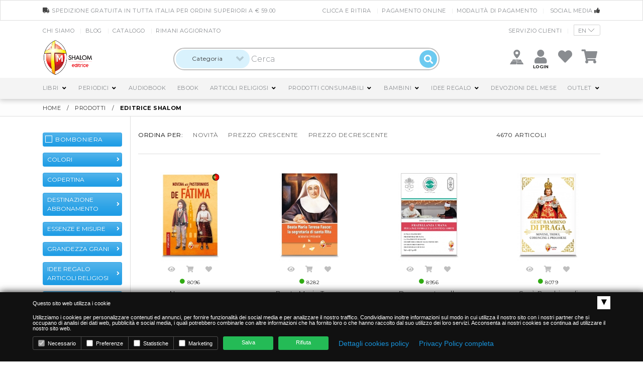

--- FILE ---
content_type: text/html; charset=UTF-8
request_url: https://editriceshalom.it/prodotti.php?editore=1&order=prezzo%20crescente&pagina=105
body_size: 40865
content:

<!DOCTYPE html>
<html lang="it">
<head>
	<base href="/">
	<meta http-equiv="Content-Type" content="text/html; charset=UTF-8">
	<meta http-equiv="X-UA-Compatible" content="IE=edge">
	<meta name="viewport" content="width=device-width, initial-scale=1, user-scalable=no">
	


 
        <title>Vendita online libri editrice shalom | Editrice Shalom </title>

       <meta name="keywords" content="vendita on line, VENDITA ON LINE, prodotti, PRODOTTI, libri, LIBRI, occasioni, OCCASIONI, editrice shalom, EDITRICE SHALOM,  editriceshalom.it, EDITRICESHALOM.IT">


      <meta name="description" content="Vendita Online libri editrice shalom. Scopri i nostri prodotti della migliore qualità. Editrice Shalom ">

     
  	<link rel="stylesheet" href="https://cdnjs.cloudflare.com/ajax/libs/paymentfont/1.2.5/css/paymentfont.min.css">
	<link rel="stylesheet" href="https://use.fontawesome.com/releases/v5.8.2/css/all.css" integrity="sha384-oS3vJWv+0UjzBfQzYUhtDYW+Pj2yciDJxpsK1OYPAYjqT085Qq/1cq5FLXAZQ7Ay" crossorigin="anonymous">

	<link href="https://fonts.googleapis.com/css?family=Lora:400,400i,700&display=swap" rel="stylesheet">

	<link rel="stylesheet" href="https://stackpath.bootstrapcdn.com/bootstrap/4.3.1/css/bootstrap.min.css" integrity="sha384-ggOyR0iXCbMQv3Xipma34MD+dH/1fQ784/j6cY/iJTQUOhcWr7x9JvoRxT2MZw1T" crossorigin="anonymous">

	<link href="https://stackpath.bootstrapcdn.com/bootswatch/4.3.1/cerulean/bootstrap.min.css" rel="stylesheet" integrity="sha384-C++cugH8+Uf86JbNOnQoBweHHAe/wVKN/mb0lTybu/NZ9sEYbd+BbbYtNpWYAsNP" crossorigin="anonymous">

  <link rel="stylesheet" href="/min/?f=assets/styles/style.css,assets/styles/custom2.css,assets/styles/jquery-ui.css,assets/styles/fancybox.css,slick/slick.css,slick/slick-theme.css,assets/scripts/datepicker/datepicker3.css,assets/styles/line-awesome.min.css">

	<!-- <link data-min rel="stylesheet" href="https://cdn.jsdelivr.net/gh/fancyapps/fancybox@3.5.6/dist/jquery.fancybox.min.css" /> -->

	<!-- <link data-min rel="stylesheet" href="slick/slick.css" /> -->
	<!-- <link data-min rel="stylesheet" href="slick/slick-theme.css" /> -->

  <!-- <link data-min rel="stylesheet" href="assets/scripts/datepicker/datepicker3.css"> -->

	<!-- <link data-min rel="stylesheet" href="assets/styles/line-awesome.min.css"> -->
	<!-- <link data-min rel="stylesheet" href="assets/styles/style.css?v4"> -->
	<!-- <link data-min rel="stylesheet" href="assets/styles/custom2.css?1766593009"> -->

	<!-- <link data-min rel="stylesheet" href="//code.jquery.com/ui/1.12.1/themes/base/jquery-ui.css"> -->



    <!--Start of Zendesk Chat Script-->
    <script type="text/javascript">
    window.$zopim||(function(d,s){var z=$zopim=function(c){z._.push(c)},$=z.s=
    d.createElement(s),e=d.getElementsByTagName(s)[0];z.set=function(o){z.set.
    _.push(o)};z._=[];z.set._=[];$.async=!0;$.setAttribute("charset","utf-8");
    $.src="https://v2.zopim.com/?41hpnEROGbAO3zbsEjmUO3n2cgVpsLBT";z.t=+new Date;$.
    type="text/javascript";e.parentNode.insertBefore($,e)})(document,"script");
    </script>
    <!--End of Zendesk Chat Script-->

    <script type="text/javascript">

        (function(i, s, o, g, r, a, m) {
            i["GoogleAnalyticsObject"] = r;
            i[r] = i[r] || function() {
                (i[r].q = i[r].q || []).push(arguments)
            }, i[r].l = 1 * new Date();
            a = s.createElement(o),
                    m = s.getElementsByTagName(o)[0];
            a.async = 1;
            a.src = g;
            m.parentNode.insertBefore(a, m)
        })(window, document, "script", "//www.google-analytics.com/analytics.js", "ga");

        ga('create', 'UA-33301972-1', 'www.editriceshalom.it');
        ga("require", "displayfeatures");
       
            
    		ga('set', 'anonymizeIp', true);
    		ga('send', 'pageview');
    		ga("require", "ec", "ec.js");
 
     
    </script>

    <!-- Facebook Pixel Code -->
    <script>
    !function(f,b,e,v,n,t,s){if(f.fbq)return;n=f.fbq=function(){n.callMethod?
    n.callMethod.apply(n,arguments):n.queue.push(arguments)};if(!f._fbq)f._fbq=n;
    n.push=n;n.loaded=!0;n.version='2.0';n.queue=[];t=b.createElement(e);t.async=!0;
    t.src=v;s=b.getElementsByTagName(e)[0];s.parentNode.insertBefore(t,s)}(window,
    document,'script','https://connect.facebook.net/en_US/fbevents.js');
    fbq('init', '209926556569013'); // Insert your pixel ID here.
    fbq('track', 'PageView');
    </script>
    <noscript><img height="1" width="1" style="display:none"
    src="https://www.facebook.com/tr?id=209926556569013&ev=PageView&noscript=1"
    /></noscript>

    <!-- Facebook Pixel Code -->
    <script>
    !function(f,b,e,v,n,t,s)
    {if(f.fbq)return;n=f.fbq=function(){n.callMethod?
    n.callMethod.apply(n,arguments):n.queue.push(arguments)};
    if(!f._fbq)f._fbq=n;n.push=n;n.loaded=!0;n.version='2.0';
    n.queue=[];t=b.createElement(e);t.async=!0;
    t.src=v;s=b.getElementsByTagName(e)[0];
    s.parentNode.insertBefore(t,s)}(window, document,'script',
    'https://connect.facebook.net/en_US/fbevents.js');
    fbq('init', '1131619890201385');
    fbq('track', 'PageView');
    </script>
    <noscript><img height="1" width="1" style="display:none"
    src="https://www.facebook.com/tr?id=1131619890201385&ev=PageView&noscript=1"
    /></noscript>
    <!-- End Facebook Pixel Code -->
    <!-- old:  1551974198344228 -->


    <script src="https://cdn.jsdelivr.net/npm/sweetalert2@10"></script>

    <script src="https://www.google.com/recaptcha/api.js?onload=onloadCallback&render=explicit"
        async defer>
    </script>


	
  
	<!-- Google Tag Manager -->

    <script>
    
    window.dataLayer = window.dataLayer || [];
    function gtag(){dataLayer.push(arguments);}
 
    gtag('consent', 'default', {
      'ad_storage': 'denied',
      'analytics_storage': 'denied',
      'ad_user_data': 'denied',       // Recommended V2 parameter
      'ad_personalization': 'denied'  // Recommended V2 parameter
    });
  </script>

  <script>(function(w,d,s,l,i){w[l]=w[l]||[];w[l].push({'gtm.start':
  new Date().getTime(),event:'gtm.js'});var f=d.getElementsByTagName(s)[0],
  j=d.createElement(s),dl=l!='dataLayer'?'&l='+l:'';j.async=true;j.src=
  'https://www.googletagmanager.com/gtm.js?id='+i+dl;f.parentNode.insertBefore(j,f);
  })(window,document,'script','dataLayer','GTM-5X8NZ5G4');</script>
 
</head>
	
	
<!-- Google tag (gtag.js) -->
 
	<script async src="https://www.googletagmanager.com/gtag/js?id=G-XMP8900FL0"></script> 
	<script> window.dataLayer = window.dataLayer || []; function gtag(){dataLayer.push(arguments);} gtag('js', new Date()); gtag('config', 'G-XMP8900FL0');
	</script> 
  


<body class="color_2 page__prodotti ">
	
  	
  <!-- Google Tag Manager (noscript) -->
  	<noscript>
  		<iframe src=https://www.googletagmanager.com/ns.html?id=GTM-5X8NZ5G4 height="0" width="0" style="display:none;visibility:hidden"></iframe>
  	</noscript>
  <!-- End Google Tag Manager (noscript) -->
	
	
		<div class="modal fade dropdown_servizio" id="dropdown_servizio">
			<div class="modal-dialog modal-lg" role="document">
				<div class="modal-content ">
					<div class="modal-header text-center">
						<h3>SERVIZIO CLIENTI</h3>
					</div>
					<div class="modal-body ">
						<div class="row no-gutters">
							<div class="col-md-4">
								<a href="mailto:info@editriceshalom.it" class="box">
									<i class="fas fa-envelope"></i>
									info@editriceshalom.it
								</a>
							</div>
							<div class="col-md-4">
								<a href="https://api.whatsapp.com/send?phone=393666061600" class="box">
									<i class="fab fa-whatsapp"></i>
									+39 366 60 61 600
								</a>
							</div>
							<div class="col-md-4">
								<a  href="tel:00390717450440" class="box">
									<i class="fas fa-phone"></i>
									+39 071 74 50 440
								</a>
							</div>
						</div>
					</div>
					<div class="modal-footer">
						<button type="button" class="btn btn-secondary" data-dismiss="modal">Chiudi</button> 
					</div>
				</div><!-- /.modal-content -->
			</div><!-- /.modal-dialog -->
		</div><!-- /.modal -->

<div class="menumobile-navbar-wrapper">
	<nav class="menu-navbar menumobile-navbar js__menu_mobile">
		<div class="menumobile-close-btn js__menu_close">
			<span class="fa fa-times"></span> Chiudi
		</div>
		<div id="menu-mobile">
			<ul class="menu">
				<li class="current-menu-item"><a href="index.php">Home</a></li>
				<li><a href="chi-siamo.php">Chi siamo</a></li>
				
						
				<li><a href="http://blog.editriceshalom.it/" target="_blank">Blog</a></li>
				<li><a href="contatti.php">Contattaci</a></li>
				<li><a href="catalogo.php">Catalogo</a></li>
				<li><a href="newsletter.php">Rimani aggiornato</a></li>
				<li><a href="pagamento-online.php">Pagamento online</a></li>
        <li><a href="clicca-e-ritira.php">Clicca e Ritira</a></li>
				<li><a href="termini-e-condizioni.php">Termini e condizioni</a></li>
				<li><a href="modalita-di-pagamento.php">Modalità di pagamento</a></li>
				<li class="p-2">
					
          					<div id="ytWidget"></div><script src="https://translate.yandex.net/website-widget/v1/widget.js?widgetId=ytWidget&pageLang=it&widgetTheme=light&autoMode=false" type="text/javascript"></script>
          				</li>
 
			</ul><!--/.menu -->
		</div><!--/#menu- -navbar -->
	</nav>
</div><!--/.menu- -navbar-wrapper -->

<div class="mobile-sticky js__menu_sticky">
	<div class="container">
		<div class="left-side">
			<a href="index.php" class="logo"><img src="img/logo.png" alt=""></a>
		</div>
		<div class="right-side">
			<button type="button" class="menumobile-toggle js__menu_toggle">
				<span class="icon-bar"></span>
				<span class="icon-bar"></span>
				<span class="icon-bar"></span>
			</button>
		</div>
		<div class="clearfix"></div>
	</div>
</div>

	

	<header class="header">
		<button type="button" class="toggle_mobilecats btn btn-primary">
			Categorie <i class="fas fa-bars"></i>
		</button>
	
		<div class="top top__1 d-none d-lg-block">
			<div class="container">
				<div class="float-lg-left text-center text-lg-left">
				 
					<div class="drop-down-wrap js__mobile_drop_down">
						<ul class="menu">
							<li>
								<a href="#" class=""><i class="fas fa-truck"></i> spedizione gratuita in tutta Italia per ordini superiori a € 59.00</a>
							</li>
						</ul> 
					</div>
					
				</div>
				<div class="float-lg-right text-center text-lg-right">
				
					<ul class="menu">
						            <li><a href="clicca-e-ritira.php">Clicca e Ritira</a></li>
						<li><a href="pagamento-online.php">Pagamento online</a></li>
						<li><a href="modalita-di-pagamento.php">Modalità di pagamento</a></li>
						<li class="li__dropdown_servizio">
							<a href="#">
								Social media <i class="fa fa-thumbs-up"></i>
							</a>
							<div class="dropdown_servizio dropdown_servizio__social" style="width: 165px;">
								<a href="https://it-it.facebook.com/editrice.shalom" target="_blank" style="color:#3b5998" class="d-block">
									Facebook <i style="color:#3b5998" class="fab fa-facebook"></i>
								</a>
								<a href="https://www.instagram.com/editriceshalom/" target="_blank" style="color:#e1306c" class="d-block">
									Instagram <i style="color:#e1306c" class="fab fa-instagram"></i>
								</a>
								<a href="https://www.youtube.com/user/EditriceShalomVideo" style="color:#ff0000" class="d-block" target="_blank">
									YouTube <i style="color:#ff0000" class="fab fa-youtube"></i>
								</a>
							</div>
						</li>
					</ul>
					
				</div>
				<div class="clearfix"></div>
			</div>
		</div>

		<div class="top top__2 d-none d-md-block">
			<div class="container text-center">

				<div class="float-lg-left text-center text-lg-left  d-inline-block d-lg-block">
				 
					<div class="drop-down-wrap js__mobile_drop_down">
						<ul class="menu">
							<li><a href="chi-siamo.php">Chi siamo</a></li>
							<li><a href="http://blog.editriceshalom.it/" target="_blank">Blog</a></li>
							<li><a href="catalogo.php">Catalogo</a></li>
							<li><a href="newsletter.php">Rimani aggiornato</a></li> 
						</ul> 
					</div>
					
				</div>
				<div class="float-lg-right text-center text-lg-right  d-inline-block d-lg-block">
				
					<ul class="menu">													<li class="li__dropdown_servizio">
							<a href="#" >Servizio clienti</a>
							<div class="dropdown_servizio servizio__clienti">
								<div class="row no-gutters">
									<div class="col-md-12">
										<a href="mailto:info@editriceshalom.it" class="box" style="font-size: 12px;">
											<i class="fas fa-envelope"></i><br/>
											info@editriceshalom.it
										</a>
									</div>
									<div class="col-md-6">
										<a href="https://api.whatsapp.com/send?phone=393666061600" class="box">
											<i class="fab fa-whatsapp"></i><br/>
											+39 366 60 61 600
										</a>
									</div>
									<div class="col-md-6">
										<a  href="tel:00390717450440" class="box">
											<i class="fas fa-phone"></i><br/>
											+39 071 74 50 440
										</a>
									</div>

                  
								</div>
							</div>
						</li>
						<li>
              							<div id="ytWidget2"></div><script src="https://translate.yandex.net/website-widget/v1/widget.js?widgetId=ytWidget2&pageLang=it&widgetTheme=light&autoMode=false" type="text/javascript"></script>
              							<!-- <a href="#">
								<img src="img/ita.png" class="align-text-top" />
								IT
							</a>
							<div class="dropdown_servizio text-left" style="width: 80px;">
								<a href="#" class="d-block">
									<img src="img/ita.png" class="align-text-top" />
									IT
								</a>
								<a href="#" class="d-block">
									<img src="img/eng.png" class="align-text-top" />
									EN
								</a>
							</div> -->
						</li>
					</ul>
					
				</div>
				<div class="clearfix"></div>
				
			</div>
		</div>


		<div class="container-fluid px-0 position-relative container__header" >
			<div class="middle container">
				<a href="index.php" class="logo"><img src="img/logo.png" alt=""></a>
				<form action="prodotti.php" method="GET" class="cerca-sniper search-form d-none d-lg-inline-block">
          

					<div class="select-category">
						<select id="slct_cerca_cat" class="js__select2" name="cat" data-width="150" data-min-results="Infinity">
							 <option value="">Categoria</option>
													<option value="78" >Libri</option>
														<option value="123" >Periodici</option>
														<option value="379" >AudioBook</option>
														<option value="353" >eBook</option>
														<option value="1" >Articoli religiosi</option>
														<option value="15" >Idee regalo</option>
														<option value="113" >Multimedia</option>
														<option value="106" >Devozioni del mese</option>
														<option value="5" >Outlet</option>
														<option value="268" >Sacro Cuore</option>
														<option value="33" >Natale</option>
													</select>
					</div>
         
					<input type="text" name="cerca" value="" placeholder="Cerca" class="inp-search"  />
					<button type="submit" class="inp-submit"><i class="fa fa-search"></i></button>
				</form><!--/.search-form -->

        
				<ul class="right-side">
					<li class="d-lg-none toggle__search"><a href="#" class="fa fa-search"></a></li>
          <li>
             <a href="https://g.page/editrice-shalom-s--r--l-?share" style="padding-top: 4px;" target="_blank">
              <img src="img/store_locator.png" style="width:27px" />
             </a>
          </li>
					<li>
				 
					
						<p class="login_label">Login</p>
						<a href="login.php" class="fa fa-user"></a>
						<div class="dropdown_servizio dropdown_servizio__small">
							<p class="text-left py-2 pb-3"><i class="fas fa-user"></i> Effettua il login oppure registrati</p>
							<form action="login.php" method="POST" class="row">
																<div class="mb-2 col-md-12">
									<button type="submit" class="btn btn-primary btn-sm d-block w-100">Login <i class="fas fa-chevron-right"></i></button>
								</div>

								<div class="mb-2 col-md-12">
									<a href="password-dimenticata.php" style="background-color: #3b5998; color:#fff;" class="btn out_login btn-sm d-block w-100">Password dimenticata?</a>
								</div>
								<div class="mb-2 col-md-12">
									<a href="registrati.php" style="background-color: #3b5998; color:#fff;" class="btn out_login btn-sm d-block w-100">Registrati</a>
								</div>
															</form>
						</div>

									
					</li>
					<li><a href="myaccount_wishlist.php" class="fa fa-heart"></a></li>
					<li class="js__drop_down">
						<a href="carrello.php" class="fa fa-shopping-cart js__drop_down_button">
													</a>
						<div class="cart-list-container">
							<div class="cart-list-content">
														<div class="cart-list-content">
								<div class="cart-list-subtotal">
									<strong class="txt text-center">Il tuo carrello è vuoto</strong>
								</div>
							</div>
												</div>
					</li>
					<li>
						<button type="button" class="menumobile-toggle js__menu_toggle">
							<span class="icon-bar"></span>
							<span class="icon-bar"></span>
							<span class="icon-bar"></span>
						</button>
					</li>
				</ul><!--/.right-side -->
				<div class="clearfix"></div>
			</div><!--/.middle -->
			
			<div class="bottom bg-primary">

				<div class="container px-0">
					
					<div class="main-menu-wrap js__auto_correct_sub_menu" id="menu-desktop">
						<ul class="menu">
							
												<li class="menu-item-has-children mega-menu-wrap">
								<a href="/c78/vendita_online_libri.html">Libri</a> <a href="#" class="submenu__toggler"><i class="fas fa-angle-right"></i></a>
								<div class="mega-menu">
									<div class="row">
										<div class="col-md-8">
											<div class="row">
												<div class="col-md-4">
													<h3 class="title"><a href="vendita_online_prodotti_editrice_shalom.html">EDITRICE SHALOM</a></h3>
													<ul class="sub-menu">
														<li><a href="vendita_online_libri_editrice_shalom.html">TUTTI I LIBRI SHALOM</a></li>
														<li><a href="vendita_online_libri_editrice_shalom/i_libri_in_lingua.html">I LIBRI IN LINGUA</a></li>
														<li><a href="vendita_online_libri_editrice_shalom/le_ultime_novita.html">LE ULTIME NOVITÀ</a></li>
														<li><a href="prodotti.php?libri&50-piu-venduti">I 50 LIBRI PIÙ VENDUTI</a></li>
																												<li><a href="prodotti.php?articoli-del-momento">I LIBRI DEL MOMENTO</a></li>
																												<li><a href="vendita_online_libri_editrice_shalom/testi_ufficiali_cei.html">TESTI UFFICIALI CEI</a></li>
														<li><a href="vendita_online_libri_editrice_shalom/edizioni_pregiate.html">EDIZIONI PREGIATE</a></li>
														<li><a href="vendita_online_libri_editrice_shalom/tascabili.html">TASCABILI</a></li>
													</ul>
												</div><!--/col -->
																								<div class="col-md-4">
													<h3 class="title"><a href="prodotti.php">Categorie</a></h3>
													<ul class="sub-menu">
																											<li><a href="/s202/vendita_online_libri/aldila.html">Aldilà</a></li>
																												<li><a href="/s203/vendita_online_libri/angeli.html">Angeli</a></li>
																												<li><a href="/s204/vendita_online_libri/maria_e_culto_mariano.html">Maria e Culto Mariano</a></li>
																												<li><a href="/s205/vendita_online_libri/devozioni_e_novene.html">Devozioni e Novene</a></li>
																												<li><a href="/s79/vendita_online_libri/santi_e_beati.html">Santi e Beati</a></li>
																												<li><a href="/s80/vendita_online_libri/spiritualita_e_psicologia.html">Spiritualità e Psicologia</a></li>
																												<li><a href="/s81/vendita_online_libri/sacra_scrittura.html">Sacra Scrittura</a></li>
																												<li><a href="/s82/vendita_online_libri/liturgia_e_sacramenti.html">Liturgia e Sacramenti</a></li>
																												<li><a href="/s84/vendita_online_libri/vite_straordinarie.html">Vite Straordinarie</a></li>
																												<li><a href="/s86/vendita_online_libri/raccolte_di_preghiere.html">Raccolte di preghiere</a></li>
																												<li><a href="/s87/vendita_online_libri/esorcismo_e_guarigione.html">Esorcismo e Guarigione</a></li>
																											</ul>
												</div><!--/col -->
												<div class="col-md-4">
													<h3 class="title">&nbsp;</h3>
													<ul class="sub-menu">
																													<li><a href="/s89/vendita_online_libri/apparizioni_e_luoghi_sacri.html">Apparizioni e Luoghi Sacri</a></li>
																												<li><a href="/s90/vendita_online_libri/catechismi_e_guide.html">Catechismi e Guide</a></li>
																												<li><a href="/s92/vendita_online_libri/santa_famiglia.html">Santa Famiglia</a></li>
																												<li><a href="/s226/vendita_online_libri/famiglia.html">Famiglia</a></li>
																												<li><a href="/s97/vendita_online_libri/bambini.html">Bambini</a></li>
																												<li><a href="/s109/vendita_online_libri/papi_e_magistero.html">Papi e Magistero</a></li>
																												<li><a href="/s318/vendita_online_libri/cardinale_angelo_comastri.html">Cardinale Angelo Comastri</a></li>
																												<li><a href="/s319/vendita_online_libri/quaderni_del_concilio.html">Quaderni del Concilio</a></li>
																												<li><a href="/s347/vendita_online_libri/i_santi_del_messalino.html">I santi del messalino</a></li>
																												<li><a href="/s396/vendita_online_libri/catechesi_in_immagini.html">Catechesi in immagini</a></li>
																												<li><a href="/s400/vendita_online_libri/papa_francesco.html">Papa Francesco</a></li>
																																									</ul>
												</div><!--/col -->
												
																							</div><!--/.row -->
										</div><!--col -->
										<div class="col-md-4">
																					<div class="adv">
												<ul class="row">
													<li class="col-12">
														<h1 class="fancy mb-2">Da non perdere</h1>
													</li>
																										<li class="col-sm-6">
														<div class="product-grid row no-gutters">
															<div class="thumb   col-sm-12">
																<a href="/l11565/vendita_online_libri/la_fattoria_di_ges_tredici_preghiere_sugli_animali_da.html" class="img_container" tabindex="0">
																	<img src="thumb.php?width=600&height=600&file=uploads/products/images/11565/8801_Fattoria_di_Gesu_Preghiere_per_bambini_da_leggere_colorare_ascoltare.jpg" alt="" />
																</a>
																<ul class="attribute-list"></ul>
																<ul class="controls">
																	<li><a href="/l11565/vendita_online_libri/la_fattoria_di_ges_tredici_preghiere_sugli_animali_da.html" tabindex="0"><span>Dettaglio <i class="fa fa-chevron-right"></i></span></a></li>
																</ul>
																<div class="prod_actions">
																																		<form id="frm_carrello_11565" action="carrello.php" method="POST">
																		<input type="hidden" name="quantita" value="1" />
																		<input type="hidden" name="aggiungi" value="1" />
																		<input type="hidden" name="articolo" value="11565" />
																		<input type="hidden" name="variante" value="0" />
																		<input type="hidden" name="taglia" value="0" />
																	</form>
																																		<a href="#modal-preview" data-toggle="modal" title="Anteprima" class="add_to_cart_button button_preview" data-idart="11565" tabindex="0">Anteprima</a>
																																		<a href="javascript: void(0);" onclick="javascript: document.getElementById('frm_carrello_11565').submit();" title="Acquista" class="add_to_cart_button" tabindex="0">Acquista</a>
																																																		<a href="javascript: void(0);" onclick="javascript: document.frm_login_wishlist_top_11565.submit();" title="Aggiungi nella lista dei desideri" class="add_to_cart_button button_wishlist" tabindex="0">
																		Aggiungi nella lista dei desideri
																	</a>
																	<form action="login.php" name="frm_login_wishlist_top_11565" method="POST">
																		<input type="hidden" name="params[id]" value="11565" />
																		<input type="hidden" name="params[wishlist_aggiungi]"  />
																		<input type="hidden" name="redirect" value="visarticolo" />
																	</form>
																																</div>
															</div>
															<a href="/l11565/vendita_online_libri/la_fattoria_di_ges_tredici_preghiere_sugli_animali_da.html" class="content text-left text-sm-center   col-sm-12" tabindex="0">
																<p class="art_cod"><i class="text-success fas fa-circle"></i> 8801</p>
																<h2 class="title">La fattoria di Gesù. Tredici preghiere sugli animali da leggere, ascoltare, colorare</h2>
																<span class="price price__discounted">
																	<span class="amount">€ 6.65</span>
																																		<b><s>€ 7.00</s> -5%</b>
																																	</span>
																															</a>
														</div>
													</li>
																										<li class="col-sm-6">
														<div class="product-grid row no-gutters">
															<div class="thumb   col-sm-12">
																<a href="/l11566/vendita_online_libri/papa_leone_xiv_la_forza_del_vangelo_la_fede_cristiana_in_10.html" class="img_container" tabindex="0">
																	<img src="thumb.php?width=600&height=600&file=uploads/products/images/11566/Leone_14_forza_del_Vangelo_LEV.png" alt="" />
																</a>
																<ul class="attribute-list"></ul>
																<ul class="controls">
																	<li><a href="/l11566/vendita_online_libri/papa_leone_xiv_la_forza_del_vangelo_la_fede_cristiana_in_10.html" tabindex="0"><span>Dettaglio <i class="fa fa-chevron-right"></i></span></a></li>
																</ul>
																<div class="prod_actions">
																																		<form id="frm_carrello_11566" action="carrello.php" method="POST">
																		<input type="hidden" name="quantita" value="1" />
																		<input type="hidden" name="aggiungi" value="1" />
																		<input type="hidden" name="articolo" value="11566" />
																		<input type="hidden" name="variante" value="0" />
																		<input type="hidden" name="taglia" value="0" />
																	</form>
																																		<a href="#modal-preview" data-toggle="modal" title="Anteprima" class="add_to_cart_button button_preview" data-idart="11566" tabindex="0">Anteprima</a>
																																		<a href="javascript: void(0);" onclick="javascript: document.getElementById('frm_carrello_11566').submit();" title="Acquista" class="add_to_cart_button" tabindex="0">Acquista</a>
																																																		<a href="javascript: void(0);" onclick="javascript: document.frm_login_wishlist_top_11566.submit();" title="Aggiungi nella lista dei desideri" class="add_to_cart_button button_wishlist" tabindex="0">
																		Aggiungi nella lista dei desideri
																	</a>
																	<form action="login.php" name="frm_login_wishlist_top_11566" method="POST">
																		<input type="hidden" name="params[id]" value="11566" />
																		<input type="hidden" name="params[wishlist_aggiungi]"  />
																		<input type="hidden" name="redirect" value="visarticolo" />
																	</form>
																																</div>
															</div>
															<a href="/l11566/vendita_online_libri/papa_leone_xiv_la_forza_del_vangelo_la_fede_cristiana_in_10.html" class="content text-left text-sm-center   col-sm-12" tabindex="0">
																<p class="art_cod"><i class="text-success fas fa-circle"></i> AV1680</p>
																<h2 class="title">Papa Leone XIV. La forza del Vangelo. La fede cristiana in 10 parole</h2>
																<span class="price price__discounted">
																	<span class="amount">€ 14.25</span>
																																		<b><s>€ 15.00</s> -5%</b>
																																	</span>
																															</a>
														</div>
													</li>
																									</ul>
											</div>
																				</div><!--col -->
									</div><!--/.row -->

                  <h3 class="title"><a href="javascript: void(0);" onclick="javascript: $('#cnt_altre_case_editrici').fadeToggle();">Altre case editrici</a></h3>
                                      
                      
                                            <div id="cnt_altre_case_editrici" style="display: none;" class="row">
                                              <div class="col-sm-4">
                          <ul class="sub-menu">
                            <li><a href="/e3/vendita_online_libri_amore_misericordioso.html">AMORE MISERICORDIOSO</a></li>
                          </ul>                          
                        </div>
                                                <div class="col-sm-4">
                          <ul class="sub-menu">
                            <li><a href="/e19/vendita_online_libri_ancilla.html">ANCILLA</a></li>
                          </ul>                          
                        </div>
                                                <div class="col-sm-4">
                          <ul class="sub-menu">
                            <li><a href="/e5/vendita_online_libri_ancora.html">ANCORA</a></li>
                          </ul>                          
                        </div>
                                                <div class="col-sm-4">
                          <ul class="sub-menu">
                            <li><a href="/e11/vendita_online_libri_centro_edit_valtortiano.html">CENTRO EDIT.  VALTORTIANO</a></li>
                          </ul>                          
                        </div>
                                                <div class="col-sm-4">
                          <ul class="sub-menu">
                            <li><a href="/e48/vendita_online_libri_ed_porziuncola_s_maria_angel.html">ED.PORZIUNCOLA-S.MARIA ANGEL</a></li>
                          </ul>                          
                        </div>
                                                <div class="col-sm-4">
                          <ul class="sub-menu">
                            <li><a href="/e51/vendita_online_libri_editrice_cantagalli.html">EDITRICE CANTAGALLI</a></li>
                          </ul>                          
                        </div>
                                                <div class="col-sm-4">
                          <ul class="sub-menu">
                            <li><a href="/e14/vendita_online_libri_editrice_messaggero.html">EDITRICE MESSAGGERO</a></li>
                          </ul>                          
                        </div>
                                                <div class="col-sm-4">
                          <ul class="sub-menu">
                            <li><a href="/e10/vendita_online_libri_edizioni_dehoniane.html">EDIZIONI DEHONIANE</a></li>
                          </ul>                          
                        </div>
                                                <div class="col-sm-4">
                          <ul class="sub-menu">
                            <li><a href="/e52/vendita_online_libri_edizioni_einaudi.html">EDIZIONI EINAUDI</a></li>
                          </ul>                          
                        </div>
                                                <div class="col-sm-4">
                          <ul class="sub-menu">
                            <li><a href="/e6/vendita_online_libri_edizioni_paoline.html">EDIZIONI PAOLINE</a></li>
                          </ul>                          
                        </div>
                                                <div class="col-sm-4">
                          <ul class="sub-menu">
                            <li><a href="/e8/vendita_online_libri_edizioni_san_paolo.html">EDIZIONI SAN PAOLO</a></li>
                          </ul>                          
                        </div>
                                                <div class="col-sm-4">
                          <ul class="sub-menu">
                            <li><a href="/e53/vendita_online_libri_edizioni_scientifiche_ism_sipg.html">EDIZIONI SCIENTIFICHE ISM-SIPG</a></li>
                          </ul>                          
                        </div>
                                                <div class="col-sm-4">
                          <ul class="sub-menu">
                            <li><a href="/e50/vendita_online_libri_edizioni_studio_domenicano.html">EDIZIONI STUDIO DOMENICANO</a></li>
                          </ul>                          
                        </div>
                                                <div class="col-sm-4">
                          <ul class="sub-menu">
                            <li><a href="/e7/vendita_online_libri_edizioni_varie.html">EDIZIONI VARIE</a></li>
                          </ul>                          
                        </div>
                                                <div class="col-sm-4">
                          <ul class="sub-menu">
                            <li><a href="/e57/vendita_online_libri_efr_editrici_francescane.html">EFR - Editrici Francescane</a></li>
                          </ul>                          
                        </div>
                                                <div class="col-sm-4">
                          <ul class="sub-menu">
                            <li><a href="/e17/vendita_online_libri_elledici.html">ELLEDICI</a></li>
                          </ul>                          
                        </div>
                                                <div class="col-sm-4">
                          <ul class="sub-menu">
                            <li><a href="/e38/vendita_online_libri_frate_indovino.html">FRATE INDOVINO</a></li>
                          </ul>                          
                        </div>
                                                <div class="col-sm-4">
                          <ul class="sub-menu">
                            <li><a href="/e12/vendita_online_libri_gribaudi.html">GRIBAUDI</a></li>
                          </ul>                          
                        </div>
                                                <div class="col-sm-4">
                          <ul class="sub-menu">
                            <li><a href="/e34/vendita_online_libri_il_pozzo_di_giacobbe.html">IL POZZO DI GIACOBBE</a></li>
                          </ul>                          
                        </div>
                                                <div class="col-sm-4">
                          <ul class="sub-menu">
                            <li><a href="/e42/vendita_online_libri_il_sicomoro.html">IL SICOMORO</a></li>
                          </ul>                          
                        </div>
                                                <div class="col-sm-4">
                          <ul class="sub-menu">
                            <li><a href="/e16/vendita_online_libri_libreria_editrice_vaticana.html">LIBRERIA EDITRICE VATICANA</a></li>
                          </ul>                          
                        </div>
                                                <div class="col-sm-4">
                          <ul class="sub-menu">
                            <li><a href="/e21/vendita_online_libri_mondadori.html">MONDADORI</a></li>
                          </ul>                          
                        </div>
                                                <div class="col-sm-4">
                          <ul class="sub-menu">
                            <li><a href="/e20/vendita_online_libri_piemme.html">PIEMME</a></li>
                          </ul>                          
                        </div>
                                                <div class="col-sm-4">
                          <ul class="sub-menu">
                            <li><a href="/e27/vendita_online_libri_porziuncola.html">PORZIUNCOLA</a></li>
                          </ul>                          
                        </div>
                                                <div class="col-sm-4">
                          <ul class="sub-menu">
                            <li><a href="/e24/vendita_online_libri_queriniana.html">QUERINIANA</a></li>
                          </ul>                          
                        </div>
                                                <div class="col-sm-4">
                          <ul class="sub-menu">
                            <li><a href="/e25/vendita_online_libri_rizzoli.html">RIZZOLI</a></li>
                          </ul>                          
                        </div>
                                                <div class="col-sm-4">
                          <ul class="sub-menu">
                            <li><a href="/e26/vendita_online_libri_sonzogno.html">SONZOGNO</a></li>
                          </ul>                          
                        </div>
                                              </div>
                      
								</div><!--/.menu-mega -->
							</li>
														<li class="menu-item-has-children mega-menu-wrap">
								<a href="/c123/vendita_online_periodici.html">Periodici</a> <a href="#" class="submenu__toggler"><i class="fas fa-angle-right"></i></a>
								<div class="mega-menu">
									<div class="row">
										<div class="col-md-8">
											<h3 class="title"><a href="/c123/vendita_online_periodici.html">Periodici</a></h3>
																						<div class="row">
												<div class="col-md-4">
													<ul class="sub-menu">
																									</ul>
												</div><!--/col -->
												<div class="col-md-4"> 
													<ul class="sub-menu">
																											<li><a href="/s124/vendita_online_periodici/messalino.html">Messalino</a></li>
																										</ul>
												</div><!--/col -->
												<div class="col-md-4"> 
													<ul class="sub-menu">
																											<li><a href="/s225/vendita_online_periodici/abbonamenti.html">Abbonamenti</a></li>
																										</ul>
												</div><!--/col -->
											</div><!--/.row -->
																					</div><!--col -->
										<div class="col-md-4 text-right">
																				</div><!--col -->
									</div><!--/.row -->
								</div><!--/.menu-mega -->
							</li>
														<li class="mega-menu-wrap"><a href="/c379/vendita_online_audiobook.html">AudioBook</a></li>
															<li class="mega-menu-wrap"><a href="/c353/vendita_online_ebook.html">eBook</a></li>
															<li class="menu-item-has-children mega-menu-wrap">
								<a href="/c1/vendita_online_articoli_religiosi.html">Articoli religiosi</a> <a href="#" class="submenu__toggler"><i class="fas fa-angle-right"></i></a>
								<div class="mega-menu">
									<div class="row">
										<div class="col-md-8">
											<h3 class="title"><a href="/c1/vendita_online_articoli_religiosi.html">Articoli religiosi</a></h3>
																						<div class="row">
												<div class="col-md-4">
													<ul class="sub-menu">
																									<li><a href="/s408/vendita_online_articoli_religiosi/agende_e_calendari_2026.html">Agende e Calendari 2026</a></li>
																										<li><a href="/s4/vendita_online_articoli_religiosi/confezioni_libro_con_corona.html">Confezioni libro con corona</a></li>
																										<li><a href="/s130/vendita_online_articoli_religiosi/gioielli_custodi_collection.html">Gioielli Custodi Collection</a></li>
																										<li><a href="/s364/vendita_online_articoli_religiosi/gioielli_religiosi_agios.html">Gioielli Religiosi Agios</a></li>
																										<li><a href="/s390/vendita_online_articoli_religiosi/gioielli_religiosi_antica_murrina.html">Gioielli Religiosi Antica Murrina</a></li>
																										<li><a href="/s2/vendita_online_articoli_religiosi/oggettistica_devozionale.html">Oggettistica Devozionale</a></li>
																										<li><a href="/s8/vendita_online_articoli_religiosi/cartoleria_e_accessori.html">Cartoleria e Accessori</a></li>
																										<li><a href="/s19/vendita_online_articoli_religiosi/quadri_e_quadretti.html">Quadri e quadretti</a></li>
																										</ul>
												</div><!--/col -->
												<div class="col-md-4"> 
													<ul class="sub-menu">
																											<li><a href="/s20/vendita_online_articoli_religiosi/croci.html">Croci</a></li>
																										<li><a href="/s22/vendita_online_articoli_religiosi/prima_comunione.html">Prima Comunione</a></li>
																										<li><a href="/s265/vendita_online_articoli_religiosi/cresima.html">Cresima</a></li>
																										<li><a href="/s139/vendita_online_articoli_religiosi/bomboniere.html">Bomboniere</a></li>
																										<li><a href="/s47/vendita_online_articoli_religiosi/bambini.html">Bambini</a></li>
																										<li><a href="/s24/vendita_online_articoli_religiosi/statue.html">Statue</a></li>
																										<li><a href="/s25/vendita_online_articoli_religiosi/immagini_sacre.html">Immagini Sacre</a></li>
																										<li><a href="/s27/vendita_online_articoli_religiosi/arte_sacra_per_la_casa.html">Arte sacra per la casa</a></li>
																										</ul>
												</div><!--/col -->
												<div class="col-md-4"> 
													<ul class="sub-menu">
																											<li><a href="/s36/vendita_online_articoli_religiosi/liturgia_e_arredo_sacro.html">Liturgia e Arredo Sacro</a></li>
																										<li><a href="/s39/vendita_online_articoli_religiosi/oggetti_personalizzabili.html">Oggetti Personalizzabili</a></li>
																										<li><a href="/s58/vendita_online_articoli_religiosi/icone.html">Icone</a></li>
																										<li><a href="/s77/vendita_online_articoli_religiosi/accessori_e_decorazioni_statue.html">Accessori e decorazioni statue</a></li>
																										<li><a href="/s118/vendita_online_articoli_religiosi/registri.html">Registri</a></li>
																										<li><a href="/s121/vendita_online_articoli_religiosi/paramenti_sacri.html">Paramenti Sacri</a></li>
																										<li><a href="/s136/vendita_online_articoli_religiosi/prodotti_monastici.html">Prodotti monastici</a></li>
																										<li><a href="/s157/vendita_online_articoli_religiosi/abbigliamento.html">Abbigliamento </a></li>
																										</ul>
												</div><!--/col -->
												<div class="col-md-4"> 
													<ul class="sub-menu">
																											<li><a href="/s333/vendita_online_articoli_religiosi/santini_e_cartoline.html">Santini e Cartoline</a></li>
																										<li><a href="/s371/vendita_online_articoli_religiosi/cuori_votivi.html">Cuori Votivi</a></li>
																										</ul>
												</div><!--/col -->
											</div><!--/.row -->
																					</div><!--col -->
										<div class="col-md-4 text-right">
																					<img src="thumb.php?width=300&height=300&file=uploads/categorie/images/1/madonna.jpg" class="img-fluid" />
																				</div><!--col -->
									</div><!--/.row -->
								</div><!--/.menu-mega -->
							</li>
														<li class="menu-item-has-children mega-menu-wrap">
								<a href="/c181/vendita_online_prodotti_consumabili.html">Prodotti consumabili</a> <a href="#" class="submenu__toggler"><i class="fas fa-angle-right"></i></a>
								<div class="mega-menu">
									<div class="row">
										<div class="col-md-8">
											<h3 class="title"><a href="/c181/vendita_online_prodotti_consumabili.html">Prodotti consumabili</a></h3>
																						<div class="row">
												<div class="col-md-4">
													<ul class="sub-menu">
																									<li><a href="/s187/vendita_online_prodotti_consumabili/candele_ceri_e_ceretti.html">Candele, Ceri e Ceretti</a></li>
																										<li><a href="/s188/vendita_online_prodotti_consumabili/carboncini_per_incenso.html">Carboncini per incenso</a></li>
																										</ul>
												</div><!--/col -->
												<div class="col-md-4"> 
													<ul class="sub-menu">
																											<li><a href="/s189/vendita_online_prodotti_consumabili/cera_per_lampade.html">Cera per lampade</a></li>
																										<li><a href="/s190/vendita_online_prodotti_consumabili/incenso.html">Incenso</a></li>
																										</ul>
												</div><!--/col -->
												<div class="col-md-4"> 
													<ul class="sub-menu">
																											<li><a href="/s191/vendita_online_prodotti_consumabili/lumini_votivi.html">Lumini votivi</a></li>
																										<li><a href="/s192/vendita_online_prodotti_consumabili/particole_e_ostie_per_la_messa.html">Particole e ostie per la Messa</a></li>
																										</ul>
												</div><!--/col -->
												<div class="col-md-4"> 
													<ul class="sub-menu">
																											<li><a href="/s193/vendita_online_prodotti_consumabili/vino_da_messa.html">Vino da Messa</a></li>
																										</ul>
												</div><!--/col -->
											</div><!--/.row -->
																					</div><!--col -->
										<div class="col-md-4 text-right">
																				</div><!--col -->
									</div><!--/.row -->
								</div><!--/.menu-mega -->
							</li>
														<li class="menu-item-has-children mega-menu-wrap">
								<a href="/c184/vendita_online_prodotti_per_bambini.html">Bambini</a> <a href="#" class="submenu__toggler"><i class="fas fa-angle-right"></i></a>
								<div class="mega-menu">
									<div class="row">
										<div class="col-md-8">
											<h3 class="title"><a href="/c184/vendita_online_prodotti_per_bambini.html">Bambini</a></h3>
																						<div class="row">
												<div class="col-md-4">
													<ul class="sub-menu">
																									<li><a href="/s185/vendita_online_prodotti_per_bambini/libri_per_bambini.html">Libri per bambini</a></li>
																										<li><a href="/s186/vendita_online_prodotti_per_bambini/quadretti.html">Quadretti</a></li>
																										</ul>
												</div><!--/col -->
												<div class="col-md-4"> 
													<ul class="sub-menu">
																											<li><a href="/s216/vendita_online_prodotti_per_bambini/cornici_portafoto.html">Cornici Portafoto</a></li>
																										<li><a href="/s218/vendita_online_prodotti_per_bambini/capoculla.html">Capoculla</a></li>
																										</ul>
												</div><!--/col -->
												<div class="col-md-4"> 
													<ul class="sub-menu">
																											<li><a href="/s219/vendita_online_prodotti_per_bambini/orologi.html">Orologi</a></li>
																										<li><a href="/s220/vendita_online_prodotti_per_bambini/peluche.html">Peluche</a></li>
																										</ul>
												</div><!--/col -->
												<div class="col-md-4"> 
													<ul class="sub-menu">
																											<li><a href="/s221/vendita_online_prodotti_per_bambini/oggetti_personalizzabili.html">Oggetti personalizzabili</a></li>
																										<li><a href="/s274/vendita_online_prodotti_per_bambini/calamite.html">Calamite</a></li>
																										</ul>
												</div><!--/col -->
											</div><!--/.row -->
																					</div><!--col -->
										<div class="col-md-4 text-right">
																				</div><!--col -->
									</div><!--/.row -->
								</div><!--/.menu-mega -->
							</li>
														<li class="menu-item-has-children mega-menu-wrap">
								<a href="/c15/vendita_online_idee_regalo.html">Idee regalo</a> <a href="#" class="submenu__toggler"><i class="fas fa-angle-right"></i></a>
								<div class="mega-menu">
									<div class="row">
										<div class="col-md-8">
											<h3 class="title"><a href="/c15/vendita_online_idee_regalo.html">Idee regalo</a></h3>
																						<div class="row">
												<div class="col-md-4">
													<ul class="sub-menu">
																									<li><a href="/s60/vendita_online_idee_regalo/idee_regalo_matrimonio.html">Idee regalo matrimonio</a></li>
																										<li><a href="/s53/vendita_online_idee_regalo/idee_regalo_battesimo.html">Idee regalo battesimo</a></li>
																										</ul>
												</div><!--/col -->
												<div class="col-md-4"> 
													<ul class="sub-menu">
																											<li><a href="/s74/vendita_online_idee_regalo/idee_regalo_comunione.html">Idee regalo comunione</a></li>
																										<li><a href="/s16/vendita_online_idee_regalo/idee_regalo_cresima.html">Idee regalo cresima</a></li>
																										</ul>
												</div><!--/col -->
												<div class="col-md-4"> 
													<ul class="sub-menu">
																											<li><a href="/s246/vendita_online_idee_regalo/idee_regalo_per_uomo.html">Idee regalo per uomo</a></li>
																										<li><a href="/s257/vendita_online_idee_regalo/festa_della_mamma.html">Festa della mamma</a></li>
																										</ul>
												</div><!--/col -->
											</div><!--/.row -->
																					</div><!--col -->
										<div class="col-md-4 text-right">
																				</div><!--col -->
									</div><!--/.row -->
								</div><!--/.menu-mega -->
							</li>
														<li class="mega-menu-wrap"><a href="/c106/vendita_online_devozioni_del_mese.html">Devozioni del mese</a></li>
															<li class="menu-item-has-children mega-menu-wrap">
								<a href="/c5/outlet_prodotti_religiosi.html">Outlet</a> <a href="#" class="submenu__toggler"><i class="fas fa-angle-right"></i></a>
								<div class="mega-menu">
									<div class="row">
										<div class="col-md-8">
											<h3 class="title"><a href="/c5/outlet_prodotti_religiosi.html">Outlet</a></h3>
																						<div class="row">
												<div class="col-md-4">
													<ul class="sub-menu">
																									<li><a href="/s94/outlet_prodotti_religiosi/libri_e_custodie.html">Libri e custodie</a></li>
																										<li><a href="/s237/outlet_prodotti_religiosi/anelli_bracciali_ciondoli.html">Anelli, Bracciali, Ciondoli</a></li>
																										<li><a href="/s239/outlet_prodotti_religiosi/articoli_natalizi.html">Articoli Natalizi </a></li>
																										</ul>
												</div><!--/col -->
												<div class="col-md-4"> 
													<ul class="sub-menu">
																											<li><a href="/s240/outlet_prodotti_religiosi/articoli_per_bambini.html">Articoli per Bambini </a></li>
																										<li><a href="/s67/outlet_prodotti_religiosi/articoli_per_liturgia_e_sacerdoti.html">Articoli per Liturgia e Sacerdoti </a></li>
																										<li><a href="/s6/outlet_prodotti_religiosi/articoli_religiosi.html">Articoli Religiosi </a></li>
																										</ul>
												</div><!--/col -->
												<div class="col-md-4"> 
													<ul class="sub-menu">
																											<li><a href="/s46/outlet_prodotti_religiosi/calamite.html">Calamite</a></li>
																										<li><a href="/s28/outlet_prodotti_religiosi/portachiavi.html">Portachiavi</a></li>
																										<li><a href="/s49/outlet_prodotti_religiosi/quadri_quadretti_icone.html">Quadri, Quadretti, Icone </a></li>
																										</ul>
												</div><!--/col -->
												<div class="col-md-4"> 
													<ul class="sub-menu">
																											<li><a href="/s43/outlet_prodotti_religiosi/riproduzioni_mosaici.html">Riproduzioni mosaici </a></li>
																										<li><a href="/s138/outlet_prodotti_religiosi/statue.html">Statue </a></li>
																										</ul>
												</div><!--/col -->
											</div><!--/.row -->
																					</div><!--col -->
										<div class="col-md-4 text-right">
																				</div><!--col -->
									</div><!--/.row -->
								</div><!--/.menu-mega -->
							</li>
							
						</ul><!--/.menu -->
					</div><!--/.main-menu-wrap -->
				 
				</div> <!-- /container -->
				 
			</div><!--/.bottom -->
		</div>
	</header><!--/.header -->

<div id="wrapper">

<div class="page-large-title">
	<div class="container">		
		<nav class="woocommerce-breadcrumb">
			
			
			<a class="home" href="">Home</a> / 

				
			<a class="" href="prodotti.php">Prodotti</a> / 

				
			<span>EDITRICE SHALOM</span>

				
		</nav>
	</div><!-- .container -->
</div>
<div class="section-common pt-0 pb-1 mt-0">

	<div class="container">
		
		<div class="row">

			
<button type="button" class="btn btn-light btn_showsidebar"> Affina la ricerca</button>

<div class="col-xl-2 col-md-3 col-xs-12 section-common sidebar col__sidebar pull-left">

	<span class="close_sidebar float-right"><i class="fas fa-times"></i></span>
				
		  
		<form action="prodotti.php" method="GET" class="side__filters pt-2 pr-3">

				<input type="hidden" name="editore" value="1" />
					<input type="hidden" name="order" value="prezzo crescente" />
						
					<label class="filter_collapse custom_check btn w-100 mt-1 mb-0 text-uppercase text-left mb-2 btn-sm btn-primary" type="button" data-toggle="collapse" data-target="#collapse_2" aria-expanded="false" aria-controls="collapse_2">
				<input type="checkbox" name="filtri[2][]" value="1"  />
				Bomboniera 
				<span class="checkmark"></span>
			</label>

				
			<button class="filter_collapse btn w-100 mt-1 mb-0 text-uppercase text-left mb-2 btn-sm btn-primary" type="button" data-toggle="collapse" data-target="#collapse_3" aria-expanded="false" aria-controls="collapse_3">
				 COLORI				 <i class="fas fa-angle-right"></i>
			</button>
			
				
			<div class="collapse " id="collapse_3">
										<label class="custom_check">						
							<input type="checkbox" name="filtri[3][]" value="1015"  /> ACQUA MARINA							<span class="checkmark"></span>
						</label>
											<label class="custom_check">						
							<input type="checkbox" name="filtri[3][]" value="1184"  /> AGATA BLU							<span class="checkmark"></span>
						</label>
											<label class="custom_check">						
							<input type="checkbox" name="filtri[3][]" value="1033"  /> AGOSTO - VERDE							<span class="checkmark"></span>
						</label>
											<label class="custom_check">						
							<input type="checkbox" name="filtri[3][]" value="919"  /> AMBRA							<span class="checkmark"></span>
						</label>
											<label class="custom_check">						
							<input type="checkbox" name="filtri[3][]" value="1029"  /> APRILE - BIANCO							<span class="checkmark"></span>
						</label>
											<label class="custom_check">						
							<input type="checkbox" name="filtri[3][]" value="31"  /> ARANCIONE							<span class="checkmark"></span>
						</label>
											<label class="custom_check">						
							<input type="checkbox" name="filtri[3][]" value="12"  /> ARGENTO							<span class="checkmark"></span>
						</label>
											<label class="custom_check">						
							<input type="checkbox" name="filtri[3][]" value="1075"  /> ASSORTITI							<span class="checkmark"></span>
						</label>
											<label class="custom_check">						
							<input type="checkbox" name="filtri[3][]" value="45"  /> AVIO							<span class="checkmark"></span>
						</label>
											<label class="custom_check">						
							<input type="checkbox" name="filtri[3][]" value="26"  /> AVORIO							<span class="checkmark"></span>
						</label>
											<label class="custom_check">						
							<input type="checkbox" name="filtri[3][]" value="6"  /> AZZURRO							<span class="checkmark"></span>
						</label>
											<label class="custom_check">						
							<input type="checkbox" name="filtri[3][]" value="20"  /> BEIGE							<span class="checkmark"></span>
						</label>
											<label class="custom_check">						
							<input type="checkbox" name="filtri[3][]" value="7"  /> BIANCO							<span class="checkmark"></span>
						</label>
											<label class="custom_check">						
							<input type="checkbox" name="filtri[3][]" value="1011"  /> BIMBA							<span class="checkmark"></span>
						</label>
											<label class="custom_check">						
							<input type="checkbox" name="filtri[3][]" value="1010"  /> BIMBO							<span class="checkmark"></span>
						</label>
											<label class="custom_check">						
							<input type="checkbox" name="filtri[3][]" value="17"  /> BLU							<span class="checkmark"></span>
						</label>
											<label class="custom_check">						
							<input type="checkbox" name="filtri[3][]" value="24"  /> BORDEAUX							<span class="checkmark"></span>
						</label>
											<label class="custom_check">						
							<input type="checkbox" name="filtri[3][]" value="1111"  /> BRONZATO							<span class="checkmark"></span>
						</label>
											<label class="custom_check">						
							<input type="checkbox" name="filtri[3][]" value="15"  /> CELESTE							<span class="checkmark"></span>
						</label>
											<label class="custom_check">						
							<input type="checkbox" name="filtri[3][]" value="1014"  /> COLOR LEGNO							<span class="checkmark"></span>
						</label>
											<label class="custom_check">						
							<input type="checkbox" name="filtri[3][]" value="48"  /> COLORATO							<span class="checkmark"></span>
						</label>
											<label class="custom_check">						
							<input type="checkbox" name="filtri[3][]" value="1025"  /> DICEMBRE - TURCHESE							<span class="checkmark"></span>
						</label>
											<label class="custom_check">						
							<input type="checkbox" name="filtri[3][]" value="33"  /> DORATO							<span class="checkmark"></span>
						</label>
											<label class="custom_check">						
							<input type="checkbox" name="filtri[3][]" value="46"  /> EBANO							<span class="checkmark"></span>
						</label>
											<label class="custom_check">						
							<input type="checkbox" name="filtri[3][]" value="1027"  /> FEBBRAIO - VIOLA							<span class="checkmark"></span>
						</label>
											<label class="custom_check">						
							<input type="checkbox" name="filtri[3][]" value="8"  /> FOSFORO							<span class="checkmark"></span>
						</label>
											<label class="custom_check">						
							<input type="checkbox" name="filtri[3][]" value="27"  /> FUCSIA							<span class="checkmark"></span>
						</label>
											<label class="custom_check">						
							<input type="checkbox" name="filtri[3][]" value="1024"  /> GENNAIO - ROSSO							<span class="checkmark"></span>
						</label>
											<label class="custom_check">						
							<input type="checkbox" name="filtri[3][]" value="9"  /> GIALLO							<span class="checkmark"></span>
						</label>
											<label class="custom_check">						
							<input type="checkbox" name="filtri[3][]" value="1028"  /> GIUGNO - AMARANTO							<span class="checkmark"></span>
						</label>
											<label class="custom_check">						
							<input type="checkbox" name="filtri[3][]" value="21"  /> GRIGIO							<span class="checkmark"></span>
						</label>
											<label class="custom_check">						
							<input type="checkbox" name="filtri[3][]" value="47"  /> GRIGIO CHIARO							<span class="checkmark"></span>
						</label>
											<label class="custom_check">						
							<input type="checkbox" name="filtri[3][]" value="14"  /> GRIGIO SCURO							<span class="checkmark"></span>
						</label>
											<label class="custom_check">						
							<input type="checkbox" name="filtri[3][]" value="49"  /> JEANS							<span class="checkmark"></span>
						</label>
											<label class="custom_check">						
							<input type="checkbox" name="filtri[3][]" value="28"  /> LILLA							<span class="checkmark"></span>
						</label>
											<label class="custom_check">						
							<input type="checkbox" name="filtri[3][]" value="1035"  /> LUGLIO - ROSSO RUBINO							<span class="checkmark"></span>
						</label>
											<label class="custom_check">						
							<input type="checkbox" name="filtri[3][]" value="1185"  /> MADREPERLA BIANCA							<span class="checkmark"></span>
						</label>
											<label class="custom_check">						
							<input type="checkbox" name="filtri[3][]" value="1026"  /> MAGGIO - VERDE SMERALDO							<span class="checkmark"></span>
						</label>
											<label class="custom_check">						
							<input type="checkbox" name="filtri[3][]" value="18"  /> MARRONE							<span class="checkmark"></span>
						</label>
											<label class="custom_check">						
							<input type="checkbox" name="filtri[3][]" value="1100"  /> MARRONE CHIARO							<span class="checkmark"></span>
						</label>
											<label class="custom_check">						
							<input type="checkbox" name="filtri[3][]" value="23"  /> MARRONE SCURO							<span class="checkmark"></span>
						</label>
											<label class="custom_check">						
							<input type="checkbox" name="filtri[3][]" value="1030"  /> MARZO - AZZURRO							<span class="checkmark"></span>
						</label>
											<label class="custom_check">						
							<input type="checkbox" name="filtri[3][]" value="1219"  /> MODELLO B							<span class="checkmark"></span>
						</label>
											<label class="custom_check">						
							<input type="checkbox" name="filtri[3][]" value="50"  /> MODELLO F							<span class="checkmark"></span>
						</label>
											<label class="custom_check">						
							<input type="checkbox" name="filtri[3][]" value="42"  /> MODELLO H							<span class="checkmark"></span>
						</label>
											<label class="custom_check">						
							<input type="checkbox" name="filtri[3][]" value="43"  /> MODELLO I							<span class="checkmark"></span>
						</label>
											<label class="custom_check">						
							<input type="checkbox" name="filtri[3][]" value="1221"  /> MODELLO R							<span class="checkmark"></span>
						</label>
											<label class="custom_check">						
							<input type="checkbox" name="filtri[3][]" value="1220"  /> MODELLO Z							<span class="checkmark"></span>
						</label>
											<label class="custom_check">						
							<input type="checkbox" name="filtri[3][]" value="13"  /> MULTICOLOR							<span class="checkmark"></span>
						</label>
											<label class="custom_check">						
							<input type="checkbox" name="filtri[3][]" value="19"  /> NERO							<span class="checkmark"></span>
						</label>
											<label class="custom_check">						
							<input type="checkbox" name="filtri[3][]" value="1031"  /> NOVEMBRE - GIALLO							<span class="checkmark"></span>
						</label>
											<label class="custom_check">						
							<input type="checkbox" name="filtri[3][]" value="1186"  /> ONICE NERA							<span class="checkmark"></span>
						</label>
											<label class="custom_check">						
							<input type="checkbox" name="filtri[3][]" value="35"  /> ORO							<span class="checkmark"></span>
						</label>
											<label class="custom_check">						
							<input type="checkbox" name="filtri[3][]" value="1034"  /> OTTOBRE - ROSA							<span class="checkmark"></span>
						</label>
											<label class="custom_check">						
							<input type="checkbox" name="filtri[3][]" value="882"  /> PANNA							<span class="checkmark"></span>
						</label>
											<label class="custom_check">						
							<input type="checkbox" name="filtri[3][]" value="10"  /> ROSA							<span class="checkmark"></span>
						</label>
											<label class="custom_check">						
							<input type="checkbox" name="filtri[3][]" value="1023"  /> ROSA CHIARO							<span class="checkmark"></span>
						</label>
											<label class="custom_check">						
							<input type="checkbox" name="filtri[3][]" value="44"  /> ROSE'							<span class="checkmark"></span>
						</label>
											<label class="custom_check">						
							<input type="checkbox" name="filtri[3][]" value="5"  /> ROSSO							<span class="checkmark"></span>
						</label>
											<label class="custom_check">						
							<input type="checkbox" name="filtri[3][]" value="1032"  /> SETTEMBRE - BLU ZAFFIRO							<span class="checkmark"></span>
						</label>
											<label class="custom_check">						
							<input type="checkbox" name="filtri[3][]" value="1198"  /> TORTORA							<span class="checkmark"></span>
						</label>
											<label class="custom_check">						
							<input type="checkbox" name="filtri[3][]" value="32"  /> TRASPARENTE							<span class="checkmark"></span>
						</label>
											<label class="custom_check">						
							<input type="checkbox" name="filtri[3][]" value="34"  /> TURCHESE							<span class="checkmark"></span>
						</label>
											<label class="custom_check">						
							<input type="checkbox" name="filtri[3][]" value="38"  /> ULIVO							<span class="checkmark"></span>
						</label>
											<label class="custom_check">						
							<input type="checkbox" name="filtri[3][]" value="11"  /> VERDE							<span class="checkmark"></span>
						</label>
											<label class="custom_check">						
							<input type="checkbox" name="filtri[3][]" value="892"  /> VERDE CHIARO							<span class="checkmark"></span>
						</label>
											<label class="custom_check">						
							<input type="checkbox" name="filtri[3][]" value="16"  /> VIOLA							<span class="checkmark"></span>
						</label>
								</div>

				
			<button class="filter_collapse btn w-100 mt-1 mb-0 text-uppercase text-left mb-2 btn-sm btn-primary" type="button" data-toggle="collapse" data-target="#collapse_4" aria-expanded="false" aria-controls="collapse_4">
				 Copertina				 <i class="fas fa-angle-right"></i>
			</button>
			
				
			<div class="collapse " id="collapse_4">
										<label class="custom_check">						
							<input type="checkbox" name="filtri[4][]" value="51"  /> Copertina cartonata							<span class="checkmark"></span>
						</label>
											<label class="custom_check">						
							<input type="checkbox" name="filtri[4][]" value="54"  /> Copertina Cartonata Telata							<span class="checkmark"></span>
						</label>
											<label class="custom_check">						
							<input type="checkbox" name="filtri[4][]" value="55"  /> Copertina in ecopelle							<span class="checkmark"></span>
						</label>
											<label class="custom_check">						
							<input type="checkbox" name="filtri[4][]" value="53"  /> Copertina Perliscente							<span class="checkmark"></span>
						</label>
											<label class="custom_check">						
							<input type="checkbox" name="filtri[4][]" value="52"  /> Copertina semirigida							<span class="checkmark"></span>
						</label>
								</div>

				
			<button class="filter_collapse btn w-100 mt-1 mb-0 text-uppercase text-left mb-2 btn-sm btn-primary" type="button" data-toggle="collapse" data-target="#collapse_5" aria-expanded="false" aria-controls="collapse_5">
				 Destinazione Abbonamento				 <i class="fas fa-angle-right"></i>
			</button>
			
				
			<div class="collapse " id="collapse_5">
										<label class="custom_check">						
							<input type="checkbox" name="filtri[5][]" value="57"  /> Europa							<span class="checkmark"></span>
						</label>
											<label class="custom_check">						
							<input type="checkbox" name="filtri[5][]" value="56"  /> Italia							<span class="checkmark"></span>
						</label>
											<label class="custom_check">						
							<input type="checkbox" name="filtri[5][]" value="58"  /> Resto del Mondo							<span class="checkmark"></span>
						</label>
								</div>

				
			<button class="filter_collapse btn w-100 mt-1 mb-0 text-uppercase text-left mb-2 btn-sm btn-primary" type="button" data-toggle="collapse" data-target="#collapse_7" aria-expanded="false" aria-controls="collapse_7">
				 ESSENZE e MISURE				 <i class="fas fa-angle-right"></i>
			</button>
			
				
			<div class="collapse " id="collapse_7">
										<label class="custom_check">						
							<input type="checkbox" name="filtri[7][]" value="1224"  /> AGRUMI							<span class="checkmark"></span>
						</label>
											<label class="custom_check">						
							<input type="checkbox" name="filtri[7][]" value="136"  /> ALOE							<span class="checkmark"></span>
						</label>
											<label class="custom_check">						
							<input type="checkbox" name="filtri[7][]" value="1003"  /> AMBRA							<span class="checkmark"></span>
						</label>
											<label class="custom_check">						
							<input type="checkbox" name="filtri[7][]" value="1214"  /> ARANCIA AMARA							<span class="checkmark"></span>
						</label>
											<label class="custom_check">						
							<input type="checkbox" name="filtri[7][]" value="139"  /> CALENDULA							<span class="checkmark"></span>
						</label>
											<label class="custom_check">						
							<input type="checkbox" name="filtri[7][]" value="140"  /> CAMOMILLA							<span class="checkmark"></span>
						</label>
											<label class="custom_check">						
							<input type="checkbox" name="filtri[7][]" value="162"  /> CANNELLA							<span class="checkmark"></span>
						</label>
											<label class="custom_check">						
							<input type="checkbox" name="filtri[7][]" value="1005"  /> CAPRIFOGLIO							<span class="checkmark"></span>
						</label>
											<label class="custom_check">						
							<input type="checkbox" name="filtri[7][]" value="946"  /> CHERUBINI							<span class="checkmark"></span>
						</label>
											<label class="custom_check">						
							<input type="checkbox" name="filtri[7][]" value="953"  /> CHERUBINI							<span class="checkmark"></span>
						</label>
											<label class="custom_check">						
							<input type="checkbox" name="filtri[7][]" value="79"  /> CONFETTI CIOCCOMANDORLA CIOCCOLATO BIANCO							<span class="checkmark"></span>
						</label>
											<label class="custom_check">						
							<input type="checkbox" name="filtri[7][]" value="76"  /> CONFETTI CIOCCOMANDORLA MISTI CREMA							<span class="checkmark"></span>
						</label>
											<label class="custom_check">						
							<input type="checkbox" name="filtri[7][]" value="77"  /> CONFETTI CIOCCOMANDORLA MIX DI FRUTTA							<span class="checkmark"></span>
						</label>
											<label class="custom_check">						
							<input type="checkbox" name="filtri[7][]" value="74"  /> CONFETTI CIOCCOMANDORLA NUTELLA							<span class="checkmark"></span>
						</label>
											<label class="custom_check">						
							<input type="checkbox" name="filtri[7][]" value="75"  /> CONFETTI CIOCCOMANDORLA RICOTTA E PERA							<span class="checkmark"></span>
						</label>
											<label class="custom_check">						
							<input type="checkbox" name="filtri[7][]" value="78"  /> CONFETTI MANDORLA							<span class="checkmark"></span>
						</label>
											<label class="custom_check">						
							<input type="checkbox" name="filtri[7][]" value="1222"  /> ERBA CEDRINA							<span class="checkmark"></span>
						</label>
											<label class="custom_check">						
							<input type="checkbox" name="filtri[7][]" value="120"  /> FLOREALE							<span class="checkmark"></span>
						</label>
											<label class="custom_check">						
							<input type="checkbox" name="filtri[7][]" value="954"  /> GARDENIA							<span class="checkmark"></span>
						</label>
											<label class="custom_check">						
							<input type="checkbox" name="filtri[7][]" value="947"  /> GARDENIA							<span class="checkmark"></span>
						</label>
											<label class="custom_check">						
							<input type="checkbox" name="filtri[7][]" value="160"  /> GAROFANO							<span class="checkmark"></span>
						</label>
											<label class="custom_check">						
							<input type="checkbox" name="filtri[7][]" value="125"  /> GELSOMINO							<span class="checkmark"></span>
						</label>
											<label class="custom_check">						
							<input type="checkbox" name="filtri[7][]" value="1105"  /> LARGE							<span class="checkmark"></span>
						</label>
											<label class="custom_check">						
							<input type="checkbox" name="filtri[7][]" value="121"  /> LAVANDA							<span class="checkmark"></span>
						</label>
											<label class="custom_check">						
							<input type="checkbox" name="filtri[7][]" value="163"  /> LIMONE							<span class="checkmark"></span>
						</label>
											<label class="custom_check">						
							<input type="checkbox" name="filtri[7][]" value="161"  /> MAGNOLIA							<span class="checkmark"></span>
						</label>
											<label class="custom_check">						
							<input type="checkbox" name="filtri[7][]" value="137"  /> MARSIGLIA							<span class="checkmark"></span>
						</label>
											<label class="custom_check">						
							<input type="checkbox" name="filtri[7][]" value="1104"  /> MEDIUM							<span class="checkmark"></span>
						</label>
											<label class="custom_check">						
							<input type="checkbox" name="filtri[7][]" value="1006"  /> MIRRA							<span class="checkmark"></span>
						</label>
											<label class="custom_check">						
							<input type="checkbox" name="filtri[7][]" value="68"  /> MISURA 10							<span class="checkmark"></span>
						</label>
											<label class="custom_check">						
							<input type="checkbox" name="filtri[7][]" value="134"  /> MISURA 12							<span class="checkmark"></span>
						</label>
											<label class="custom_check">						
							<input type="checkbox" name="filtri[7][]" value="61"  /> MISURA 13							<span class="checkmark"></span>
						</label>
											<label class="custom_check">						
							<input type="checkbox" name="filtri[7][]" value="69"  /> MISURA 14							<span class="checkmark"></span>
						</label>
											<label class="custom_check">						
							<input type="checkbox" name="filtri[7][]" value="1101"  /> MISURA 15							<span class="checkmark"></span>
						</label>
											<label class="custom_check">						
							<input type="checkbox" name="filtri[7][]" value="62"  /> MISURA 16							<span class="checkmark"></span>
						</label>
											<label class="custom_check">						
							<input type="checkbox" name="filtri[7][]" value="921"  /> MISURA 17							<span class="checkmark"></span>
						</label>
											<label class="custom_check">						
							<input type="checkbox" name="filtri[7][]" value="905"  /> MISURA 17							<span class="checkmark"></span>
						</label>
											<label class="custom_check">						
							<input type="checkbox" name="filtri[7][]" value="70"  /> MISURA 18							<span class="checkmark"></span>
						</label>
											<label class="custom_check">						
							<input type="checkbox" name="filtri[7][]" value="63"  /> MISURA 19							<span class="checkmark"></span>
						</label>
											<label class="custom_check">						
							<input type="checkbox" name="filtri[7][]" value="71"  /> MISURA 20							<span class="checkmark"></span>
						</label>
											<label class="custom_check">						
							<input type="checkbox" name="filtri[7][]" value="906"  /> MISURA 21							<span class="checkmark"></span>
						</label>
											<label class="custom_check">						
							<input type="checkbox" name="filtri[7][]" value="922"  /> MISURA 21							<span class="checkmark"></span>
						</label>
											<label class="custom_check">						
							<input type="checkbox" name="filtri[7][]" value="72"  /> MISURA 22							<span class="checkmark"></span>
						</label>
											<label class="custom_check">						
							<input type="checkbox" name="filtri[7][]" value="64"  /> MISURA 23							<span class="checkmark"></span>
						</label>
											<label class="custom_check">						
							<input type="checkbox" name="filtri[7][]" value="73"  /> MISURA 24							<span class="checkmark"></span>
						</label>
											<label class="custom_check">						
							<input type="checkbox" name="filtri[7][]" value="1102"  /> MISURA 25							<span class="checkmark"></span>
						</label>
											<label class="custom_check">						
							<input type="checkbox" name="filtri[7][]" value="65"  /> MISURA 26							<span class="checkmark"></span>
						</label>
											<label class="custom_check">						
							<input type="checkbox" name="filtri[7][]" value="66"  /> MISURA 28							<span class="checkmark"></span>
						</label>
											<label class="custom_check">						
							<input type="checkbox" name="filtri[7][]" value="952"  /> MISURA 30							<span class="checkmark"></span>
						</label>
											<label class="custom_check">						
							<input type="checkbox" name="filtri[7][]" value="1215"  /> MUGHETTO							<span class="checkmark"></span>
						</label>
											<label class="custom_check">						
							<input type="checkbox" name="filtri[7][]" value="138"  /> MUSCHIO BIANCO							<span class="checkmark"></span>
						</label>
											<label class="custom_check">						
							<input type="checkbox" name="filtri[7][]" value="1004"  /> NARDO							<span class="checkmark"></span>
						</label>
											<label class="custom_check">						
							<input type="checkbox" name="filtri[7][]" value="1223"  /> OLIVA							<span class="checkmark"></span>
						</label>
											<label class="custom_check">						
							<input type="checkbox" name="filtri[7][]" value="164"  /> ORCHIDEA							<span class="checkmark"></span>
						</label>
											<label class="custom_check">						
							<input type="checkbox" name="filtri[7][]" value="123"  /> PINO							<span class="checkmark"></span>
						</label>
											<label class="custom_check">						
							<input type="checkbox" name="filtri[7][]" value="124"  /> ROSA							<span class="checkmark"></span>
						</label>
											<label class="custom_check">						
							<input type="checkbox" name="filtri[7][]" value="948"  /> ROSA E AMBRA							<span class="checkmark"></span>
						</label>
											<label class="custom_check">						
							<input type="checkbox" name="filtri[7][]" value="141"  /> SANDALO							<span class="checkmark"></span>
						</label>
											<label class="custom_check">						
							<input type="checkbox" name="filtri[7][]" value="135"  /> SCRUBB							<span class="checkmark"></span>
						</label>
											<label class="custom_check">						
							<input type="checkbox" name="filtri[7][]" value="1103"  /> SMALL							<span class="checkmark"></span>
						</label>
											<label class="custom_check">						
							<input type="checkbox" name="filtri[7][]" value="98"  /> TAGLIA  49							<span class="checkmark"></span>
						</label>
											<label class="custom_check">						
							<input type="checkbox" name="filtri[7][]" value="152"  /> TAGLIA 105							<span class="checkmark"></span>
						</label>
											<label class="custom_check">						
							<input type="checkbox" name="filtri[7][]" value="144"  /> TAGLIA 110							<span class="checkmark"></span>
						</label>
											<label class="custom_check">						
							<input type="checkbox" name="filtri[7][]" value="145"  /> TAGLIA 115							<span class="checkmark"></span>
						</label>
											<label class="custom_check">						
							<input type="checkbox" name="filtri[7][]" value="142"  /> TAGLIA 120							<span class="checkmark"></span>
						</label>
											<label class="custom_check">						
							<input type="checkbox" name="filtri[7][]" value="143"  /> TAGLIA 125							<span class="checkmark"></span>
						</label>
											<label class="custom_check">						
							<input type="checkbox" name="filtri[7][]" value="150"  /> TAGLIA 130							<span class="checkmark"></span>
						</label>
											<label class="custom_check">						
							<input type="checkbox" name="filtri[7][]" value="151"  /> TAGLIA 135							<span class="checkmark"></span>
						</label>
											<label class="custom_check">						
							<input type="checkbox" name="filtri[7][]" value="879"  /> TAGLIA 138							<span class="checkmark"></span>
						</label>
											<label class="custom_check">						
							<input type="checkbox" name="filtri[7][]" value="154"  /> TAGLIA 140							<span class="checkmark"></span>
						</label>
											<label class="custom_check">						
							<input type="checkbox" name="filtri[7][]" value="155"  /> TAGLIA 145							<span class="checkmark"></span>
						</label>
											<label class="custom_check">						
							<input type="checkbox" name="filtri[7][]" value="156"  /> TAGLIA 150							<span class="checkmark"></span>
						</label>
											<label class="custom_check">						
							<input type="checkbox" name="filtri[7][]" value="159"  /> TAGLIA 155							<span class="checkmark"></span>
						</label>
											<label class="custom_check">						
							<input type="checkbox" name="filtri[7][]" value="157"  /> TAGLIA 160							<span class="checkmark"></span>
						</label>
											<label class="custom_check">						
							<input type="checkbox" name="filtri[7][]" value="158"  /> TAGLIA 165							<span class="checkmark"></span>
						</label>
											<label class="custom_check">						
							<input type="checkbox" name="filtri[7][]" value="106"  /> TAGLIA 38							<span class="checkmark"></span>
						</label>
											<label class="custom_check">						
							<input type="checkbox" name="filtri[7][]" value="99"  /> TAGLIA 39							<span class="checkmark"></span>
						</label>
											<label class="custom_check">						
							<input type="checkbox" name="filtri[7][]" value="1180"  /> Taglia 3XL							<span class="checkmark"></span>
						</label>
											<label class="custom_check">						
							<input type="checkbox" name="filtri[7][]" value="100"  /> TAGLIA 40							<span class="checkmark"></span>
						</label>
											<label class="custom_check">						
							<input type="checkbox" name="filtri[7][]" value="103"  /> TAGLIA 41							<span class="checkmark"></span>
						</label>
											<label class="custom_check">						
							<input type="checkbox" name="filtri[7][]" value="101"  /> TAGLIA 42							<span class="checkmark"></span>
						</label>
											<label class="custom_check">						
							<input type="checkbox" name="filtri[7][]" value="107"  /> TAGLIA 43							<span class="checkmark"></span>
						</label>
											<label class="custom_check">						
							<input type="checkbox" name="filtri[7][]" value="97"  /> TAGLIA 44							<span class="checkmark"></span>
						</label>
											<label class="custom_check">						
							<input type="checkbox" name="filtri[7][]" value="102"  /> TAGLIA 45							<span class="checkmark"></span>
						</label>
											<label class="custom_check">						
							<input type="checkbox" name="filtri[7][]" value="104"  /> TAGLIA 46							<span class="checkmark"></span>
						</label>
											<label class="custom_check">						
							<input type="checkbox" name="filtri[7][]" value="105"  /> TAGLIA 47							<span class="checkmark"></span>
						</label>
											<label class="custom_check">						
							<input type="checkbox" name="filtri[7][]" value="108"  /> TAGLIA 48							<span class="checkmark"></span>
						</label>
											<label class="custom_check">						
							<input type="checkbox" name="filtri[7][]" value="1183"  /> Taglia 4XL							<span class="checkmark"></span>
						</label>
											<label class="custom_check">						
							<input type="checkbox" name="filtri[7][]" value="112"  /> TAGLIA 50							<span class="checkmark"></span>
						</label>
											<label class="custom_check">						
							<input type="checkbox" name="filtri[7][]" value="109"  /> TAGLIA 52							<span class="checkmark"></span>
						</label>
											<label class="custom_check">						
							<input type="checkbox" name="filtri[7][]" value="114"  /> TAGLIA 54							<span class="checkmark"></span>
						</label>
											<label class="custom_check">						
							<input type="checkbox" name="filtri[7][]" value="110"  /> TAGLIA 56							<span class="checkmark"></span>
						</label>
											<label class="custom_check">						
							<input type="checkbox" name="filtri[7][]" value="113"  /> TAGLIA 58							<span class="checkmark"></span>
						</label>
											<label class="custom_check">						
							<input type="checkbox" name="filtri[7][]" value="111"  /> TAGLIA 60							<span class="checkmark"></span>
						</label>
											<label class="custom_check">						
							<input type="checkbox" name="filtri[7][]" value="1177"  /> Taglia L							<span class="checkmark"></span>
						</label>
											<label class="custom_check">						
							<input type="checkbox" name="filtri[7][]" value="1176"  /> Taglia M							<span class="checkmark"></span>
						</label>
											<label class="custom_check">						
							<input type="checkbox" name="filtri[7][]" value="1175"  /> Taglia S							<span class="checkmark"></span>
						</label>
											<label class="custom_check">						
							<input type="checkbox" name="filtri[7][]" value="1178"  /> Taglia XL							<span class="checkmark"></span>
						</label>
											<label class="custom_check">						
							<input type="checkbox" name="filtri[7][]" value="1174"  /> Taglia XS							<span class="checkmark"></span>
						</label>
											<label class="custom_check">						
							<input type="checkbox" name="filtri[7][]" value="1179"  /> Taglia XXL							<span class="checkmark"></span>
						</label>
											<label class="custom_check">						
							<input type="checkbox" name="filtri[7][]" value="1216"  /> TE' VERDE							<span class="checkmark"></span>
						</label>
								</div>

				
			<button class="filter_collapse btn w-100 mt-1 mb-0 text-uppercase text-left mb-2 btn-sm btn-primary" type="button" data-toggle="collapse" data-target="#collapse_9" aria-expanded="false" aria-controls="collapse_9">
				 Grandezza grani				 <i class="fas fa-angle-right"></i>
			</button>
			
				
			<div class="collapse " id="collapse_9">
										<label class="custom_check">						
							<input type="checkbox" name="filtri[9][]" value="167"  /> Grani grandi							<span class="checkmark"></span>
						</label>
											<label class="custom_check">						
							<input type="checkbox" name="filtri[9][]" value="169"  /> Grani medi							<span class="checkmark"></span>
						</label>
											<label class="custom_check">						
							<input type="checkbox" name="filtri[9][]" value="168"  /> Grani piccoli							<span class="checkmark"></span>
						</label>
								</div>

				
			<button class="filter_collapse btn w-100 mt-1 mb-0 text-uppercase text-left mb-2 btn-sm btn-primary" type="button" data-toggle="collapse" data-target="#collapse_11" aria-expanded="false" aria-controls="collapse_11">
				 Idee regalo articoli religiosi				 <i class="fas fa-angle-right"></i>
			</button>
			
				
			<div class="collapse " id="collapse_11">
										<label class="custom_check">						
							<input type="checkbox" name="filtri[11][]" value="183"  /> Anelli							<span class="checkmark"></span>
						</label>
											<label class="custom_check">						
							<input type="checkbox" name="filtri[11][]" value="178"  /> Anelli con preghiera							<span class="checkmark"></span>
						</label>
											<label class="custom_check">						
							<input type="checkbox" name="filtri[11][]" value="180"  /> Braccialetti							<span class="checkmark"></span>
						</label>
											<label class="custom_check">						
							<input type="checkbox" name="filtri[11][]" value="174"  /> Ciondoli							<span class="checkmark"></span>
						</label>
											<label class="custom_check">						
							<input type="checkbox" name="filtri[11][]" value="181"  /> Collane							<span class="checkmark"></span>
						</label>
											<label class="custom_check">						
							<input type="checkbox" name="filtri[11][]" value="173"  /> Medaglie							<span class="checkmark"></span>
						</label>
											<label class="custom_check">						
							<input type="checkbox" name="filtri[11][]" value="182"  /> Orecchini							<span class="checkmark"></span>
						</label>
											<label class="custom_check">						
							<input type="checkbox" name="filtri[11][]" value="175"  /> Per la casa							<span class="checkmark"></span>
						</label>
											<label class="custom_check">						
							<input type="checkbox" name="filtri[11][]" value="172"  /> Per pregare							<span class="checkmark"></span>
						</label>
											<label class="custom_check">						
							<input type="checkbox" name="filtri[11][]" value="176"  /> Per un bambino							<span class="checkmark"></span>
						</label>
											<label class="custom_check">						
							<input type="checkbox" name="filtri[11][]" value="179"  /> Per un sacerdote							<span class="checkmark"></span>
						</label>
											<label class="custom_check">						
							<input type="checkbox" name="filtri[11][]" value="177"  /> Portachiavi							<span class="checkmark"></span>
						</label>
								</div>

				
			<button class="filter_collapse btn w-100 mt-1 mb-0 text-uppercase text-left mb-2 btn-sm btn-primary" type="button" data-toggle="collapse" data-target="#collapse_12" aria-expanded="false" aria-controls="collapse_12">
				 Idee regalo libri				 <i class="fas fa-angle-right"></i>
			</button>
			
				
			<div class="collapse " id="collapse_12">
										<label class="custom_check">						
							<input type="checkbox" name="filtri[12][]" value="184"  /> CLASSICI							<span class="checkmark"></span>
						</label>
											<label class="custom_check">						
							<input type="checkbox" name="filtri[12][]" value="185"  /> PER LA FAMIGLIA							<span class="checkmark"></span>
						</label>
											<label class="custom_check">						
							<input type="checkbox" name="filtri[12][]" value="187"  /> RIVISTE							<span class="checkmark"></span>
						</label>
											<label class="custom_check">						
							<input type="checkbox" name="filtri[12][]" value="186"  /> UN PENSIERO AL GIORNO							<span class="checkmark"></span>
						</label>
								</div>

				
			<button class="filter_collapse btn w-100 mt-1 mb-0 text-uppercase text-left mb-2 btn-sm btn-primary" type="button" data-toggle="collapse" data-target="#collapse_27" aria-expanded="false" aria-controls="collapse_27">
				 IMMAGINE				 <i class="fas fa-angle-right"></i>
			</button>
			
				
			<div class="collapse " id="collapse_27">
										<label class="custom_check">						
							<input type="checkbox" name="filtri[27][]" value="463"  /> AGNELLO							<span class="checkmark"></span>
						</label>
											<label class="custom_check">						
							<input type="checkbox" name="filtri[27][]" value="464"  /> AGRIGENTO							<span class="checkmark"></span>
						</label>
											<label class="custom_check">						
							<input type="checkbox" name="filtri[27][]" value="465"  /> ALBERO DELLA VITA							<span class="checkmark"></span>
						</label>
											<label class="custom_check">						
							<input type="checkbox" name="filtri[27][]" value="1207"  /> ALBERO DI NATALE							<span class="checkmark"></span>
						</label>
											<label class="custom_check">						
							<input type="checkbox" name="filtri[27][]" value="468"  /> ALSAZIA							<span class="checkmark"></span>
						</label>
											<label class="custom_check">						
							<input type="checkbox" name="filtri[27][]" value="469"  /> AMAZZONIA							<span class="checkmark"></span>
						</label>
											<label class="custom_check">						
							<input type="checkbox" name="filtri[27][]" value="1036"  /> AMICA							<span class="checkmark"></span>
						</label>
											<label class="custom_check">						
							<input type="checkbox" name="filtri[27][]" value="1116"  /> AMICIZIA							<span class="checkmark"></span>
						</label>
											<label class="custom_check">						
							<input type="checkbox" name="filtri[27][]" value="1054"  /> AMICO							<span class="checkmark"></span>
						</label>
											<label class="custom_check">						
							<input type="checkbox" name="filtri[27][]" value="1141"  /> AMORE							<span class="checkmark"></span>
						</label>
											<label class="custom_check">						
							<input type="checkbox" name="filtri[27][]" value="472"  /> ANGELO							<span class="checkmark"></span>
						</label>
											<label class="custom_check">						
							<input type="checkbox" name="filtri[27][]" value="474"  /> ANGELO 1							<span class="checkmark"></span>
						</label>
											<label class="custom_check">						
							<input type="checkbox" name="filtri[27][]" value="1013"  /> ANGELO 10							<span class="checkmark"></span>
						</label>
											<label class="custom_check">						
							<input type="checkbox" name="filtri[27][]" value="475"  /> ANGELO 2							<span class="checkmark"></span>
						</label>
											<label class="custom_check">						
							<input type="checkbox" name="filtri[27][]" value="476"  /> ANGELO 3							<span class="checkmark"></span>
						</label>
											<label class="custom_check">						
							<input type="checkbox" name="filtri[27][]" value="477"  /> ANGELO 4							<span class="checkmark"></span>
						</label>
											<label class="custom_check">						
							<input type="checkbox" name="filtri[27][]" value="478"  /> ANGELO 5							<span class="checkmark"></span>
						</label>
											<label class="custom_check">						
							<input type="checkbox" name="filtri[27][]" value="479"  /> ANGELO 6							<span class="checkmark"></span>
						</label>
											<label class="custom_check">						
							<input type="checkbox" name="filtri[27][]" value="480"  /> ANGELO 7							<span class="checkmark"></span>
						</label>
											<label class="custom_check">						
							<input type="checkbox" name="filtri[27][]" value="481"  /> ANGELO 8							<span class="checkmark"></span>
						</label>
											<label class="custom_check">						
							<input type="checkbox" name="filtri[27][]" value="1012"  /> ANGELO 9							<span class="checkmark"></span>
						</label>
											<label class="custom_check">						
							<input type="checkbox" name="filtri[27][]" value="1002"  /> ANGELO CUSTODE							<span class="checkmark"></span>
						</label>
											<label class="custom_check">						
							<input type="checkbox" name="filtri[27][]" value="1118"  /> ANGELO CUSTODE FEMMINA							<span class="checkmark"></span>
						</label>
											<label class="custom_check">						
							<input type="checkbox" name="filtri[27][]" value="1119"  /> ANGELO CUSTODE MASCHIO							<span class="checkmark"></span>
						</label>
											<label class="custom_check">						
							<input type="checkbox" name="filtri[27][]" value="1001"  /> ANGELO DI DIO							<span class="checkmark"></span>
						</label>
											<label class="custom_check">						
							<input type="checkbox" name="filtri[27][]" value="494"  /> APACHE							<span class="checkmark"></span>
						</label>
											<label class="custom_check">						
							<input type="checkbox" name="filtri[27][]" value="495"  /> ARCANGELO SAN MICHELE							<span class="checkmark"></span>
						</label>
											<label class="custom_check">						
							<input type="checkbox" name="filtri[27][]" value="847"  /> ASSISI							<span class="checkmark"></span>
						</label>
											<label class="custom_check">						
							<input type="checkbox" name="filtri[27][]" value="777"  /> ASSISI BASILICA							<span class="checkmark"></span>
						</label>
											<label class="custom_check">						
							<input type="checkbox" name="filtri[27][]" value="778"  /> ASSISI CAPPELLA							<span class="checkmark"></span>
						</label>
											<label class="custom_check">						
							<input type="checkbox" name="filtri[27][]" value="779"  /> AUSTRALIA							<span class="checkmark"></span>
						</label>
											<label class="custom_check">						
							<input type="checkbox" name="filtri[27][]" value="854"  /> AUTUNNO							<span class="checkmark"></span>
						</label>
											<label class="custom_check">						
							<input type="checkbox" name="filtri[27][]" value="496"  /> AVE MARIA							<span class="checkmark"></span>
						</label>
											<label class="custom_check">						
							<input type="checkbox" name="filtri[27][]" value="780"  /> BAIA DEI CONIGLI							<span class="checkmark"></span>
						</label>
											<label class="custom_check">						
							<input type="checkbox" name="filtri[27][]" value="497"  /> BALDASSARRE							<span class="checkmark"></span>
						</label>
											<label class="custom_check">						
							<input type="checkbox" name="filtri[27][]" value="501"  /> BARCELLONA							<span class="checkmark"></span>
						</label>
											<label class="custom_check">						
							<input type="checkbox" name="filtri[27][]" value="502"  /> BATTESIMO							<span class="checkmark"></span>
						</label>
											<label class="custom_check">						
							<input type="checkbox" name="filtri[27][]" value="1020"  /> BATTESIMO 1							<span class="checkmark"></span>
						</label>
											<label class="custom_check">						
							<input type="checkbox" name="filtri[27][]" value="503"  /> BEATA MADRE SPERANZA DI GESU'							<span class="checkmark"></span>
						</label>
											<label class="custom_check">						
							<input type="checkbox" name="filtri[27][]" value="850"  /> BERGAMO							<span class="checkmark"></span>
						</label>
											<label class="custom_check">						
							<input type="checkbox" name="filtri[27][]" value="782"  /> BERLINO							<span class="checkmark"></span>
						</label>
											<label class="custom_check">						
							<input type="checkbox" name="filtri[27][]" value="1008"  /> BIMBA							<span class="checkmark"></span>
						</label>
											<label class="custom_check">						
							<input type="checkbox" name="filtri[27][]" value="1009"  /> BIMBO							<span class="checkmark"></span>
						</label>
											<label class="custom_check">						
							<input type="checkbox" name="filtri[27][]" value="781"  /> BOLOGNA							<span class="checkmark"></span>
						</label>
											<label class="custom_check">						
							<input type="checkbox" name="filtri[27][]" value="516"  /> BRASILE							<span class="checkmark"></span>
						</label>
											<label class="custom_check">						
							<input type="checkbox" name="filtri[27][]" value="517"  /> BRETAGNA							<span class="checkmark"></span>
						</label>
											<label class="custom_check">						
							<input type="checkbox" name="filtri[27][]" value="783"  /> BRONZI DI RIACE							<span class="checkmark"></span>
						</label>
											<label class="custom_check">						
							<input type="checkbox" name="filtri[27][]" value="518"  /> BUON PASTORE							<span class="checkmark"></span>
						</label>
											<label class="custom_check">						
							<input type="checkbox" name="filtri[27][]" value="519"  /> CAMERUN							<span class="checkmark"></span>
						</label>
											<label class="custom_check">						
							<input type="checkbox" name="filtri[27][]" value="1208"  /> CAPANNA							<span class="checkmark"></span>
						</label>
											<label class="custom_check">						
							<input type="checkbox" name="filtri[27][]" value="1199"  /> CARLO							<span class="checkmark"></span>
						</label>
											<label class="custom_check">						
							<input type="checkbox" name="filtri[27][]" value="1187"  /> CARLO ACUTIS							<span class="checkmark"></span>
						</label>
											<label class="custom_check">						
							<input type="checkbox" name="filtri[27][]" value="1210"  /> CASA							<span class="checkmark"></span>
						</label>
											<label class="custom_check">						
							<input type="checkbox" name="filtri[27][]" value="525"  /> CINA							<span class="checkmark"></span>
						</label>
											<label class="custom_check">						
							<input type="checkbox" name="filtri[27][]" value="526"  /> CINQUANTESIMO							<span class="checkmark"></span>
						</label>
											<label class="custom_check">						
							<input type="checkbox" name="filtri[27][]" value="527"  /> CITTA' DEL VATICANO							<span class="checkmark"></span>
						</label>
											<label class="custom_check">						
							<input type="checkbox" name="filtri[27][]" value="531"  /> COMUNIONE							<span class="checkmark"></span>
						</label>
											<label class="custom_check">						
							<input type="checkbox" name="filtri[27][]" value="533"  /> COMUNIONE 1							<span class="checkmark"></span>
						</label>
											<label class="custom_check">						
							<input type="checkbox" name="filtri[27][]" value="542"  /> CON BROCCA							<span class="checkmark"></span>
						</label>
											<label class="custom_check">						
							<input type="checkbox" name="filtri[27][]" value="543"  /> CON GALLINA							<span class="checkmark"></span>
						</label>
											<label class="custom_check">						
							<input type="checkbox" name="filtri[27][]" value="544"  /> CON LANTERNA							<span class="checkmark"></span>
						</label>
											<label class="custom_check">						
							<input type="checkbox" name="filtri[27][]" value="545"  /> CON LEGNA							<span class="checkmark"></span>
						</label>
											<label class="custom_check">						
							<input type="checkbox" name="filtri[27][]" value="546"  /> CON PECORELLA							<span class="checkmark"></span>
						</label>
											<label class="custom_check">						
							<input type="checkbox" name="filtri[27][]" value="547"  /> CON PIFFERO							<span class="checkmark"></span>
						</label>
											<label class="custom_check">						
							<input type="checkbox" name="filtri[27][]" value="549"  /> CON ZAMPOGNA							<span class="checkmark"></span>
						</label>
											<label class="custom_check">						
							<input type="checkbox" name="filtri[27][]" value="550"  /> CONFESSIONE							<span class="checkmark"></span>
						</label>
											<label class="custom_check">						
							<input type="checkbox" name="filtri[27][]" value="551"  /> COPENAGHEN							<span class="checkmark"></span>
						</label>
											<label class="custom_check">						
							<input type="checkbox" name="filtri[27][]" value="1117"  /> CORAGGIO							<span class="checkmark"></span>
						</label>
											<label class="custom_check">						
							<input type="checkbox" name="filtri[27][]" value="553"  /> CRESIMA							<span class="checkmark"></span>
						</label>
											<label class="custom_check">						
							<input type="checkbox" name="filtri[27][]" value="558"  /> CRESIMA 1							<span class="checkmark"></span>
						</label>
											<label class="custom_check">						
							<input type="checkbox" name="filtri[27][]" value="784"  /> CRETA							<span class="checkmark"></span>
						</label>
											<label class="custom_check">						
							<input type="checkbox" name="filtri[27][]" value="568"  /> CRISTO							<span class="checkmark"></span>
						</label>
											<label class="custom_check">						
							<input type="checkbox" name="filtri[27][]" value="571"  /> CROCE							<span class="checkmark"></span>
						</label>
											<label class="custom_check">						
							<input type="checkbox" name="filtri[27][]" value="574"  /> CUBA							<span class="checkmark"></span>
						</label>
											<label class="custom_check">						
							<input type="checkbox" name="filtri[27][]" value="1055"  /> CUGINA							<span class="checkmark"></span>
						</label>
											<label class="custom_check">						
							<input type="checkbox" name="filtri[27][]" value="1058"  /> CUGINO							<span class="checkmark"></span>
						</label>
											<label class="custom_check">						
							<input type="checkbox" name="filtri[27][]" value="575"  /> CUORE							<span class="checkmark"></span>
						</label>
											<label class="custom_check">						
							<input type="checkbox" name="filtri[27][]" value="1107"  /> DESTRA							<span class="checkmark"></span>
						</label>
											<label class="custom_check">						
							<input type="checkbox" name="filtri[27][]" value="577"  /> ECUADOR							<span class="checkmark"></span>
						</label>
											<label class="custom_check">						
							<input type="checkbox" name="filtri[27][]" value="1231"  /> EGITTO							<span class="checkmark"></span>
						</label>
											<label class="custom_check">						
							<input type="checkbox" name="filtri[27][]" value="851"  /> ESCHIMESI							<span class="checkmark"></span>
						</label>
											<label class="custom_check">						
							<input type="checkbox" name="filtri[27][]" value="1166"  /> ESSERE SEMPRE UNITO A GESU'							<span class="checkmark"></span>
						</label>
											<label class="custom_check">						
							<input type="checkbox" name="filtri[27][]" value="855"  /> ESTATE							<span class="checkmark"></span>
						</label>
											<label class="custom_check">						
							<input type="checkbox" name="filtri[27][]" value="852"  /> ETIOPIA							<span class="checkmark"></span>
						</label>
											<label class="custom_check">						
							<input type="checkbox" name="filtri[27][]" value="1120"  /> FAMIGLIA							<span class="checkmark"></span>
						</label>
											<label class="custom_check">						
							<input type="checkbox" name="filtri[27][]" value="1143"  /> FEDE SPERANZA CARITA'							<span class="checkmark"></span>
						</label>
											<label class="custom_check">						
							<input type="checkbox" name="filtri[27][]" value="1096"  /> FEDI							<span class="checkmark"></span>
						</label>
											<label class="custom_check">						
							<input type="checkbox" name="filtri[27][]" value="1142"  /> FELICITA'							<span class="checkmark"></span>
						</label>
											<label class="custom_check">						
							<input type="checkbox" name="filtri[27][]" value="1052"  /> FIDANZATA							<span class="checkmark"></span>
						</label>
											<label class="custom_check">						
							<input type="checkbox" name="filtri[27][]" value="1057"  /> FIDANZATO							<span class="checkmark"></span>
						</label>
											<label class="custom_check">						
							<input type="checkbox" name="filtri[27][]" value="1037"  /> FIGLIA							<span class="checkmark"></span>
						</label>
											<label class="custom_check">						
							<input type="checkbox" name="filtri[27][]" value="1038"  /> FIGLIO							<span class="checkmark"></span>
						</label>
											<label class="custom_check">						
							<input type="checkbox" name="filtri[27][]" value="579"  /> FINLANDIA							<span class="checkmark"></span>
						</label>
											<label class="custom_check">						
							<input type="checkbox" name="filtri[27][]" value="580"  /> FIORE							<span class="checkmark"></span>
						</label>
											<label class="custom_check">						
							<input type="checkbox" name="filtri[27][]" value="581"  /> FIRENZE							<span class="checkmark"></span>
						</label>
											<label class="custom_check">						
							<input type="checkbox" name="filtri[27][]" value="785"  /> FIRENZE DAVID							<span class="checkmark"></span>
						</label>
											<label class="custom_check">						
							<input type="checkbox" name="filtri[27][]" value="1121"  /> FORTUNA							<span class="checkmark"></span>
						</label>
											<label class="custom_check">						
							<input type="checkbox" name="filtri[27][]" value="1039"  /> FRATELLO							<span class="checkmark"></span>
						</label>
											<label class="custom_check">						
							<input type="checkbox" name="filtri[27][]" value="582"  /> GASPARE							<span class="checkmark"></span>
						</label>
											<label class="custom_check">						
							<input type="checkbox" name="filtri[27][]" value="1114"  /> GATTO							<span class="checkmark"></span>
						</label>
											<label class="custom_check">						
							<input type="checkbox" name="filtri[27][]" value="1048"  /> GENERO							<span class="checkmark"></span>
						</label>
											<label class="custom_check">						
							<input type="checkbox" name="filtri[27][]" value="1130"  /> GERBERA							<span class="checkmark"></span>
						</label>
											<label class="custom_check">						
							<input type="checkbox" name="filtri[27][]" value="998"  /> GESU' BAMBINO DI PRAGA							<span class="checkmark"></span>
						</label>
											<label class="custom_check">						
							<input type="checkbox" name="filtri[27][]" value="894"  /> GESU' MISERICORDIOSO							<span class="checkmark"></span>
						</label>
											<label class="custom_check">						
							<input type="checkbox" name="filtri[27][]" value="607"  /> GESU' RISORTO							<span class="checkmark"></span>
						</label>
											<label class="custom_check">						
							<input type="checkbox" name="filtri[27][]" value="861"  /> GIAPPONE							<span class="checkmark"></span>
						</label>
											<label class="custom_check">						
							<input type="checkbox" name="filtri[27][]" value="1129"  /> GIGLIO							<span class="checkmark"></span>
						</label>
											<label class="custom_check">						
							<input type="checkbox" name="filtri[27][]" value="1144"  /> GIOIA							<span class="checkmark"></span>
						</label>
											<label class="custom_check">						
							<input type="checkbox" name="filtri[27][]" value="1126"  /> GIRASOLE							<span class="checkmark"></span>
						</label>
											<label class="custom_check">						
							<input type="checkbox" name="filtri[27][]" value="795"  /> GRAFICA 1							<span class="checkmark"></span>
						</label>
											<label class="custom_check">						
							<input type="checkbox" name="filtri[27][]" value="804"  /> GRAFICA 10							<span class="checkmark"></span>
						</label>
											<label class="custom_check">						
							<input type="checkbox" name="filtri[27][]" value="805"  /> GRAFICA 11							<span class="checkmark"></span>
						</label>
											<label class="custom_check">						
							<input type="checkbox" name="filtri[27][]" value="806"  /> GRAFICA 12							<span class="checkmark"></span>
						</label>
											<label class="custom_check">						
							<input type="checkbox" name="filtri[27][]" value="807"  /> GRAFICA 13							<span class="checkmark"></span>
						</label>
											<label class="custom_check">						
							<input type="checkbox" name="filtri[27][]" value="808"  /> GRAFICA 14							<span class="checkmark"></span>
						</label>
											<label class="custom_check">						
							<input type="checkbox" name="filtri[27][]" value="809"  /> GRAFICA 15							<span class="checkmark"></span>
						</label>
											<label class="custom_check">						
							<input type="checkbox" name="filtri[27][]" value="810"  /> GRAFICA 16							<span class="checkmark"></span>
						</label>
											<label class="custom_check">						
							<input type="checkbox" name="filtri[27][]" value="811"  /> GRAFICA 17							<span class="checkmark"></span>
						</label>
											<label class="custom_check">						
							<input type="checkbox" name="filtri[27][]" value="812"  /> GRAFICA 18							<span class="checkmark"></span>
						</label>
											<label class="custom_check">						
							<input type="checkbox" name="filtri[27][]" value="813"  /> GRAFICA 19							<span class="checkmark"></span>
						</label>
											<label class="custom_check">						
							<input type="checkbox" name="filtri[27][]" value="796"  /> GRAFICA 2							<span class="checkmark"></span>
						</label>
											<label class="custom_check">						
							<input type="checkbox" name="filtri[27][]" value="814"  /> GRAFICA 20							<span class="checkmark"></span>
						</label>
											<label class="custom_check">						
							<input type="checkbox" name="filtri[27][]" value="815"  /> GRAFICA 21							<span class="checkmark"></span>
						</label>
											<label class="custom_check">						
							<input type="checkbox" name="filtri[27][]" value="816"  /> GRAFICA 22							<span class="checkmark"></span>
						</label>
											<label class="custom_check">						
							<input type="checkbox" name="filtri[27][]" value="817"  /> GRAFICA 23							<span class="checkmark"></span>
						</label>
											<label class="custom_check">						
							<input type="checkbox" name="filtri[27][]" value="821"  /> GRAFICA 27							<span class="checkmark"></span>
						</label>
											<label class="custom_check">						
							<input type="checkbox" name="filtri[27][]" value="797"  /> GRAFICA 3							<span class="checkmark"></span>
						</label>
											<label class="custom_check">						
							<input type="checkbox" name="filtri[27][]" value="824"  /> GRAFICA 30							<span class="checkmark"></span>
						</label>
											<label class="custom_check">						
							<input type="checkbox" name="filtri[27][]" value="825"  /> GRAFICA 31							<span class="checkmark"></span>
						</label>
											<label class="custom_check">						
							<input type="checkbox" name="filtri[27][]" value="826"  /> GRAFICA 32							<span class="checkmark"></span>
						</label>
											<label class="custom_check">						
							<input type="checkbox" name="filtri[27][]" value="798"  /> GRAFICA 4							<span class="checkmark"></span>
						</label>
											<label class="custom_check">						
							<input type="checkbox" name="filtri[27][]" value="799"  /> GRAFICA 5							<span class="checkmark"></span>
						</label>
											<label class="custom_check">						
							<input type="checkbox" name="filtri[27][]" value="800"  /> GRAFICA 6							<span class="checkmark"></span>
						</label>
											<label class="custom_check">						
							<input type="checkbox" name="filtri[27][]" value="801"  /> GRAFICA 7							<span class="checkmark"></span>
						</label>
											<label class="custom_check">						
							<input type="checkbox" name="filtri[27][]" value="802"  /> GRAFICA 8							<span class="checkmark"></span>
						</label>
											<label class="custom_check">						
							<input type="checkbox" name="filtri[27][]" value="803"  /> GRAFICA 9							<span class="checkmark"></span>
						</label>
											<label class="custom_check">						
							<input type="checkbox" name="filtri[27][]" value="611"  /> GRECIA							<span class="checkmark"></span>
						</label>
											<label class="custom_check">						
							<input type="checkbox" name="filtri[27][]" value="1122"  /> GUARIGIONE							<span class="checkmark"></span>
						</label>
											<label class="custom_check">						
							<input type="checkbox" name="filtri[27][]" value="612"  /> GUATEMALA							<span class="checkmark"></span>
						</label>
											<label class="custom_check">						
							<input type="checkbox" name="filtri[27][]" value="1173"  /> IL VERO DISCEPOLO DI GESU' CRISTO...							<span class="checkmark"></span>
						</label>
											<label class="custom_check">						
							<input type="checkbox" name="filtri[27][]" value="1131"  /> IMG1 - L'ESSENZIALE E' INVISIBILE AGLI OCCHI							<span class="checkmark"></span>
						</label>
											<label class="custom_check">						
							<input type="checkbox" name="filtri[27][]" value="1132"  /> IMG2 - CHIEDITI CHE COSA TI RENDE FELICE							<span class="checkmark"></span>
						</label>
											<label class="custom_check">						
							<input type="checkbox" name="filtri[27][]" value="1133"  /> IMG3 - MI DOMANDO SE LE STELLE							<span class="checkmark"></span>
						</label>
											<label class="custom_check">						
							<input type="checkbox" name="filtri[27][]" value="1134"  /> IMG4 - TUTTI I GRANDI SONO STATI BAMBINI							<span class="checkmark"></span>
						</label>
											<label class="custom_check">						
							<input type="checkbox" name="filtri[27][]" value="1135"  /> IMG5 - SI VEDE SOLO CON IL CUORE							<span class="checkmark"></span>
						</label>
											<label class="custom_check">						
							<input type="checkbox" name="filtri[27][]" value="616"  /> INDIA							<span class="checkmark"></span>
						</label>
											<label class="custom_check">						
							<input type="checkbox" name="filtri[27][]" value="786"  /> IRLANDA							<span class="checkmark"></span>
						</label>
											<label class="custom_check">						
							<input type="checkbox" name="filtri[27][]" value="617"  /> ISLANDA							<span class="checkmark"></span>
						</label>
											<label class="custom_check">						
							<input type="checkbox" name="filtri[27][]" value="1190"  /> L'EUCARESTIA, LA MIA AUTOSTRADA PER IL CIELO							<span class="checkmark"></span>
						</label>
											<label class="custom_check">						
							<input type="checkbox" name="filtri[27][]" value="1169"  /> L'UNICA COSA CHE DOBBIAMO VERAMENTE TEMERE E' IL PECCATO							<span class="checkmark"></span>
						</label>
											<label class="custom_check">						
							<input type="checkbox" name="filtri[27][]" value="1165"  /> LA NOSTRA META DEVE ESSERE L'INFINITO							<span class="checkmark"></span>
						</label>
											<label class="custom_check">						
							<input type="checkbox" name="filtri[27][]" value="1172"  /> LA VITA E' UN DONO...							<span class="checkmark"></span>
						</label>
											<label class="custom_check">						
							<input type="checkbox" name="filtri[27][]" value="619"  /> LAMPEDUSA							<span class="checkmark"></span>
						</label>
											<label class="custom_check">						
							<input type="checkbox" name="filtri[27][]" value="787"  /> LAMPEDUSA SCALA COLORATA							<span class="checkmark"></span>
						</label>
											<label class="custom_check">						
							<input type="checkbox" name="filtri[27][]" value="620"  /> LAPPONIA							<span class="checkmark"></span>
						</label>
											<label class="custom_check">						
							<input type="checkbox" name="filtri[27][]" value="1123"  /> LIBERTA'							<span class="checkmark"></span>
						</label>
											<label class="custom_check">						
							<input type="checkbox" name="filtri[27][]" value="1137"  /> LIBRO							<span class="checkmark"></span>
						</label>
											<label class="custom_check">						
							<input type="checkbox" name="filtri[27][]" value="622"  /> LONDRA							<span class="checkmark"></span>
						</label>
											<label class="custom_check">						
							<input type="checkbox" name="filtri[27][]" value="1113"  /> LUNA							<span class="checkmark"></span>
						</label>
											<label class="custom_check">						
							<input type="checkbox" name="filtri[27][]" value="623"  /> MADAGASCAR							<span class="checkmark"></span>
						</label>
											<label class="custom_check">						
							<input type="checkbox" name="filtri[27][]" value="624"  /> MADONNA							<span class="checkmark"></span>
						</label>
											<label class="custom_check">						
							<input type="checkbox" name="filtri[27][]" value="625"  /> MADONNA 1							<span class="checkmark"></span>
						</label>
											<label class="custom_check">						
							<input type="checkbox" name="filtri[27][]" value="626"  /> MADONNA 2							<span class="checkmark"></span>
						</label>
											<label class="custom_check">						
							<input type="checkbox" name="filtri[27][]" value="627"  /> MADONNA CON BAMBINO							<span class="checkmark"></span>
						</label>
											<label class="custom_check">						
							<input type="checkbox" name="filtri[27][]" value="640"  /> MADONNA DEL CARMELO							<span class="checkmark"></span>
						</label>
											<label class="custom_check">						
							<input type="checkbox" name="filtri[27][]" value="997"  /> MADONNA DI GUADALUPE							<span class="checkmark"></span>
						</label>
											<label class="custom_check">						
							<input type="checkbox" name="filtri[27][]" value="1078"  /> MADONNA DI LORETO							<span class="checkmark"></span>
						</label>
											<label class="custom_check">						
							<input type="checkbox" name="filtri[27][]" value="642"  /> MADONNA DI MEDJUGORJE							<span class="checkmark"></span>
						</label>
											<label class="custom_check">						
							<input type="checkbox" name="filtri[27][]" value="646"  /> MADONNA FATIMA							<span class="checkmark"></span>
						</label>
											<label class="custom_check">						
							<input type="checkbox" name="filtri[27][]" value="647"  /> MADONNA LOURDES							<span class="checkmark"></span>
						</label>
											<label class="custom_check">						
							<input type="checkbox" name="filtri[27][]" value="654"  /> MADRE TERESA DI CALCUTTA							<span class="checkmark"></span>
						</label>
											<label class="custom_check">						
							<input type="checkbox" name="filtri[27][]" value="831"  /> MADRID CATEDRAL							<span class="checkmark"></span>
						</label>
											<label class="custom_check">						
							<input type="checkbox" name="filtri[27][]" value="844"  /> MADRID PALACIO							<span class="checkmark"></span>
						</label>
											<label class="custom_check">						
							<input type="checkbox" name="filtri[27][]" value="1066"  /> MAESTRA							<span class="checkmark"></span>
						</label>
											<label class="custom_check">						
							<input type="checkbox" name="filtri[27][]" value="655"  /> MALTA							<span class="checkmark"></span>
						</label>
											<label class="custom_check">						
							<input type="checkbox" name="filtri[27][]" value="1044"  /> MAMMA							<span class="checkmark"></span>
						</label>
											<label class="custom_check">						
							<input type="checkbox" name="filtri[27][]" value="1080"  /> MAMMA							<span class="checkmark"></span>
						</label>
											<label class="custom_check">						
							<input type="checkbox" name="filtri[27][]" value="1211"  /> MANDALA							<span class="checkmark"></span>
						</label>
											<label class="custom_check">						
							<input type="checkbox" name="filtri[27][]" value="656"  /> Maria che scioglie i nodi							<span class="checkmark"></span>
						</label>
											<label class="custom_check">						
							<input type="checkbox" name="filtri[27][]" value="1053"  /> MARITO							<span class="checkmark"></span>
						</label>
											<label class="custom_check">						
							<input type="checkbox" name="filtri[27][]" value="659"  /> MASAI							<span class="checkmark"></span>
						</label>
											<label class="custom_check">						
							<input type="checkbox" name="filtri[27][]" value="788"  /> MATERA							<span class="checkmark"></span>
						</label>
											<label class="custom_check">						
							<input type="checkbox" name="filtri[27][]" value="663"  /> MELCHIORRE							<span class="checkmark"></span>
						</label>
											<label class="custom_check">						
							<input type="checkbox" name="filtri[27][]" value="664"  /> MERAVIGLIATO							<span class="checkmark"></span>
						</label>
											<label class="custom_check">						
							<input type="checkbox" name="filtri[27][]" value="666"  /> MILANO							<span class="checkmark"></span>
						</label>
											<label class="custom_check">						
							<input type="checkbox" name="filtri[27][]" value="667"  /> MILANO ULTIMA CENA							<span class="checkmark"></span>
						</label>
											<label class="custom_check">						
							<input type="checkbox" name="filtri[27][]" value="668"  /> MIRACOLOSA							<span class="checkmark"></span>
						</label>
											<label class="custom_check">						
							<input type="checkbox" name="filtri[27][]" value="669"  /> MODELLO A							<span class="checkmark"></span>
						</label>
											<label class="custom_check">						
							<input type="checkbox" name="filtri[27][]" value="670"  /> MODELLO B							<span class="checkmark"></span>
						</label>
											<label class="custom_check">						
							<input type="checkbox" name="filtri[27][]" value="671"  /> MODELLO C							<span class="checkmark"></span>
						</label>
											<label class="custom_check">						
							<input type="checkbox" name="filtri[27][]" value="672"  /> MODELLO D							<span class="checkmark"></span>
						</label>
											<label class="custom_check">						
							<input type="checkbox" name="filtri[27][]" value="673"  /> MODELLO E							<span class="checkmark"></span>
						</label>
											<label class="custom_check">						
							<input type="checkbox" name="filtri[27][]" value="674"  /> MODELLO F							<span class="checkmark"></span>
						</label>
											<label class="custom_check">						
							<input type="checkbox" name="filtri[27][]" value="675"  /> MODELLO G							<span class="checkmark"></span>
						</label>
											<label class="custom_check">						
							<input type="checkbox" name="filtri[27][]" value="862"  /> MODELLO H							<span class="checkmark"></span>
						</label>
											<label class="custom_check">						
							<input type="checkbox" name="filtri[27][]" value="639"  /> MODELLO I							<span class="checkmark"></span>
						</label>
											<label class="custom_check">						
							<input type="checkbox" name="filtri[27][]" value="1007"  /> MODELLO L							<span class="checkmark"></span>
						</label>
											<label class="custom_check">						
							<input type="checkbox" name="filtri[27][]" value="1218"  /> MODELLO R							<span class="checkmark"></span>
						</label>
											<label class="custom_check">						
							<input type="checkbox" name="filtri[27][]" value="676"  /> MODELLO V							<span class="checkmark"></span>
						</label>
											<label class="custom_check">						
							<input type="checkbox" name="filtri[27][]" value="1217"  /> MODELLO Z							<span class="checkmark"></span>
						</label>
											<label class="custom_check">						
							<input type="checkbox" name="filtri[27][]" value="1051"  /> MOGLIE							<span class="checkmark"></span>
						</label>
											<label class="custom_check">						
							<input type="checkbox" name="filtri[27][]" value="679"  /> NAPOLI							<span class="checkmark"></span>
						</label>
											<label class="custom_check">						
							<input type="checkbox" name="filtri[27][]" value="687"  /> NEPAL							<span class="checkmark"></span>
						</label>
											<label class="custom_check">						
							<input type="checkbox" name="filtri[27][]" value="688"  /> NEW YORK							<span class="checkmark"></span>
						</label>
											<label class="custom_check">						
							<input type="checkbox" name="filtri[27][]" value="1040"  /> NIPOTE							<span class="checkmark"></span>
						</label>
											<label class="custom_check">						
							<input type="checkbox" name="filtri[27][]" value="1189"  /> NON IO MA DIO							<span class="checkmark"></span>
						</label>
											<label class="custom_check">						
							<input type="checkbox" name="filtri[27][]" value="1045"  /> NONNA							<span class="checkmark"></span>
						</label>
											<label class="custom_check">						
							<input type="checkbox" name="filtri[27][]" value="949"  /> NONNI							<span class="checkmark"></span>
						</label>
											<label class="custom_check">						
							<input type="checkbox" name="filtri[27][]" value="1047"  /> NONNO							<span class="checkmark"></span>
						</label>
											<label class="custom_check">						
							<input type="checkbox" name="filtri[27][]" value="845"  /> NORVEGIA							<span class="checkmark"></span>
						</label>
											<label class="custom_check">						
							<input type="checkbox" name="filtri[27][]" value="789"  /> NOTRE DAME							<span class="checkmark"></span>
						</label>
											<label class="custom_check">						
							<input type="checkbox" name="filtri[27][]" value="1049"  /> NUORA							<span class="checkmark"></span>
						</label>
											<label class="custom_check">						
							<input type="checkbox" name="filtri[27][]" value="690"  /> OLANDA							<span class="checkmark"></span>
						</label>
											<label class="custom_check">						
							<input type="checkbox" name="filtri[27][]" value="1115"  /> OROLOGIO							<span class="checkmark"></span>
						</label>
											<label class="custom_check">						
							<input type="checkbox" name="filtri[27][]" value="1125"  /> ORTENSIA							<span class="checkmark"></span>
						</label>
											<label class="custom_check">						
							<input type="checkbox" name="filtri[27][]" value="1145"  /> PACE							<span class="checkmark"></span>
						</label>
											<label class="custom_check">						
							<input type="checkbox" name="filtri[27][]" value="692"  /> PADRE NOSTRO							<span class="checkmark"></span>
						</label>
											<label class="custom_check">						
							<input type="checkbox" name="filtri[27][]" value="693"  /> PAPA							<span class="checkmark"></span>
						</label>
											<label class="custom_check">						
							<input type="checkbox" name="filtri[27][]" value="1082"  /> PAPA BENEDETTO XVI							<span class="checkmark"></span>
						</label>
											<label class="custom_check">						
							<input type="checkbox" name="filtri[27][]" value="694"  /> PAPA FRANCESCO							<span class="checkmark"></span>
						</label>
											<label class="custom_check">						
							<input type="checkbox" name="filtri[27][]" value="1041"  /> PAPA'							<span class="checkmark"></span>
						</label>
											<label class="custom_check">						
							<input type="checkbox" name="filtri[27][]" value="858"  /> PARIGI							<span class="checkmark"></span>
						</label>
											<label class="custom_check">						
							<input type="checkbox" name="filtri[27][]" value="696"  /> PARIGI BASILICA SACRO CUORE							<span class="checkmark"></span>
						</label>
											<label class="custom_check">						
							<input type="checkbox" name="filtri[27][]" value="1212"  /> PESCE							<span class="checkmark"></span>
						</label>
											<label class="custom_check">						
							<input type="checkbox" name="filtri[27][]" value="1209"  /> PICCOLO PRINCIPE							<span class="checkmark"></span>
						</label>
											<label class="custom_check">						
							<input type="checkbox" name="filtri[27][]" value="698"  /> PIEDINI							<span class="checkmark"></span>
						</label>
											<label class="custom_check">						
							<input type="checkbox" name="filtri[27][]" value="790"  /> POLONIA							<span class="checkmark"></span>
						</label>
											<label class="custom_check">						
							<input type="checkbox" name="filtri[27][]" value="791"  /> PORTOGALLO							<span class="checkmark"></span>
						</label>
											<label class="custom_check">						
							<input type="checkbox" name="filtri[27][]" value="1193"  /> PRESEPE 1							<span class="checkmark"></span>
						</label>
											<label class="custom_check">						
							<input type="checkbox" name="filtri[27][]" value="1194"  /> PRESEPE 2							<span class="checkmark"></span>
						</label>
											<label class="custom_check">						
							<input type="checkbox" name="filtri[27][]" value="699"  /> PUGLIA							<span class="checkmark"></span>
						</label>
											<label class="custom_check">						
							<input type="checkbox" name="filtri[27][]" value="703"  /> ROMA							<span class="checkmark"></span>
						</label>
											<label class="custom_check">						
							<input type="checkbox" name="filtri[27][]" value="704"  /> ROMA FONTANA DI TREVI							<span class="checkmark"></span>
						</label>
											<label class="custom_check">						
							<input type="checkbox" name="filtri[27][]" value="1127"  /> ROSA							<span class="checkmark"></span>
						</label>
											<label class="custom_check">						
							<input type="checkbox" name="filtri[27][]" value="705"  /> RUSSIA							<span class="checkmark"></span>
						</label>
											<label class="custom_check">						
							<input type="checkbox" name="filtri[27][]" value="706"  /> S. ANTONIO							<span class="checkmark"></span>
						</label>
											<label class="custom_check">						
							<input type="checkbox" name="filtri[27][]" value="710"  /> SACRO CUORE DI GESU'							<span class="checkmark"></span>
						</label>
											<label class="custom_check">						
							<input type="checkbox" name="filtri[27][]" value="713"  /> SACRO CUORE GESU' ROMA							<span class="checkmark"></span>
						</label>
											<label class="custom_check">						
							<input type="checkbox" name="filtri[27][]" value="714"  /> SACRO CUORE MARIA							<span class="checkmark"></span>
						</label>
											<label class="custom_check">						
							<input type="checkbox" name="filtri[27][]" value="1146"  /> SALUTE							<span class="checkmark"></span>
						</label>
											<label class="custom_check">						
							<input type="checkbox" name="filtri[27][]" value="716"  /> SAN BENEDETTO							<span class="checkmark"></span>
						</label>
											<label class="custom_check">						
							<input type="checkbox" name="filtri[27][]" value="1195"  /> SAN CHARBEL							<span class="checkmark"></span>
						</label>
											<label class="custom_check">						
							<input type="checkbox" name="filtri[27][]" value="717"  /> SAN CRISTOFORO							<span class="checkmark"></span>
						</label>
											<label class="custom_check">						
							<input type="checkbox" name="filtri[27][]" value="980"  /> SAN DOMENICO SAVIO							<span class="checkmark"></span>
						</label>
											<label class="custom_check">						
							<input type="checkbox" name="filtri[27][]" value="975"  /> SAN FILIPPO NERI							<span class="checkmark"></span>
						</label>
											<label class="custom_check">						
							<input type="checkbox" name="filtri[27][]" value="718"  /> SAN FRANCESCO							<span class="checkmark"></span>
						</label>
											<label class="custom_check">						
							<input type="checkbox" name="filtri[27][]" value="1077"  /> SAN FRANCESCO DI PAOLA							<span class="checkmark"></span>
						</label>
											<label class="custom_check">						
							<input type="checkbox" name="filtri[27][]" value="957"  /> SAN GENNARO							<span class="checkmark"></span>
						</label>
											<label class="custom_check">						
							<input type="checkbox" name="filtri[27][]" value="968"  /> SAN GERARDO							<span class="checkmark"></span>
						</label>
											<label class="custom_check">						
							<input type="checkbox" name="filtri[27][]" value="963"  /> SAN GIORGIO							<span class="checkmark"></span>
						</label>
											<label class="custom_check">						
							<input type="checkbox" name="filtri[27][]" value="959"  /> SAN GIOVANNI							<span class="checkmark"></span>
						</label>
											<label class="custom_check">						
							<input type="checkbox" name="filtri[27][]" value="962"  /> SAN GIOVANNI BATTISTA							<span class="checkmark"></span>
						</label>
											<label class="custom_check">						
							<input type="checkbox" name="filtri[27][]" value="720"  /> SAN GIOVANNI BOSCO							<span class="checkmark"></span>
						</label>
											<label class="custom_check">						
							<input type="checkbox" name="filtri[27][]" value="721"  /> SAN GIUDA TADDEO							<span class="checkmark"></span>
						</label>
											<label class="custom_check">						
							<input type="checkbox" name="filtri[27][]" value="722"  /> SAN GIUSEPPE							<span class="checkmark"></span>
						</label>
											<label class="custom_check">						
							<input type="checkbox" name="filtri[27][]" value="961"  /> SAN LORENZO							<span class="checkmark"></span>
						</label>
											<label class="custom_check">						
							<input type="checkbox" name="filtri[27][]" value="964"  /> SAN LUCA							<span class="checkmark"></span>
						</label>
											<label class="custom_check">						
							<input type="checkbox" name="filtri[27][]" value="960"  /> SAN MARCO							<span class="checkmark"></span>
						</label>
											<label class="custom_check">						
							<input type="checkbox" name="filtri[27][]" value="974"  /> SAN MASSIMILIANO KOLBE							<span class="checkmark"></span>
						</label>
											<label class="custom_check">						
							<input type="checkbox" name="filtri[27][]" value="972"  /> SAN MATTEO							<span class="checkmark"></span>
						</label>
											<label class="custom_check">						
							<input type="checkbox" name="filtri[27][]" value="958"  /> SAN NICOLA							<span class="checkmark"></span>
						</label>
											<label class="custom_check">						
							<input type="checkbox" name="filtri[27][]" value="725"  /> SAN PAOLO							<span class="checkmark"></span>
						</label>
											<label class="custom_check">						
							<input type="checkbox" name="filtri[27][]" value="977"  /> SAN PATRIZIO							<span class="checkmark"></span>
						</label>
											<label class="custom_check">						
							<input type="checkbox" name="filtri[27][]" value="727"  /> SAN PIETRO							<span class="checkmark"></span>
						</label>
											<label class="custom_check">						
							<input type="checkbox" name="filtri[27][]" value="728"  /> SAN PIO							<span class="checkmark"></span>
						</label>
											<label class="custom_check">						
							<input type="checkbox" name="filtri[27][]" value="973"  /> SAN ROBERTO							<span class="checkmark"></span>
						</label>
											<label class="custom_check">						
							<input type="checkbox" name="filtri[27][]" value="966"  /> SAN ROCCO							<span class="checkmark"></span>
						</label>
											<label class="custom_check">						
							<input type="checkbox" name="filtri[27][]" value="976"  /> SAN SEBASTIANO							<span class="checkmark"></span>
						</label>
											<label class="custom_check">						
							<input type="checkbox" name="filtri[27][]" value="981"  /> SAN VALENTINO							<span class="checkmark"></span>
						</label>
											<label class="custom_check">						
							<input type="checkbox" name="filtri[27][]" value="965"  /> SAN VINCENZO DE PAOLI							<span class="checkmark"></span>
						</label>
											<label class="custom_check">						
							<input type="checkbox" name="filtri[27][]" value="978"  /> SANT'AGNESE							<span class="checkmark"></span>
						</label>
											<label class="custom_check">						
							<input type="checkbox" name="filtri[27][]" value="971"  /> SANT'AGOSTINO							<span class="checkmark"></span>
						</label>
											<label class="custom_check">						
							<input type="checkbox" name="filtri[27][]" value="969"  /> SANT'ANDREA							<span class="checkmark"></span>
						</label>
											<label class="custom_check">						
							<input type="checkbox" name="filtri[27][]" value="988"  /> SANT'ANNA							<span class="checkmark"></span>
						</label>
											<label class="custom_check">						
							<input type="checkbox" name="filtri[27][]" value="970"  /> SANT'ANTONIO ABATE							<span class="checkmark"></span>
						</label>
											<label class="custom_check">						
							<input type="checkbox" name="filtri[27][]" value="967"  /> SANT'IGNAZIO DI LOYOLA							<span class="checkmark"></span>
						</label>
											<label class="custom_check">						
							<input type="checkbox" name="filtri[27][]" value="987"  /> SANTA AGATA							<span class="checkmark"></span>
						</label>
											<label class="custom_check">						
							<input type="checkbox" name="filtri[27][]" value="995"  /> SANTA BARBARA							<span class="checkmark"></span>
						</label>
											<label class="custom_check">						
							<input type="checkbox" name="filtri[27][]" value="1000"  /> SANTA BERNADETTE							<span class="checkmark"></span>
						</label>
											<label class="custom_check">						
							<input type="checkbox" name="filtri[27][]" value="996"  /> SANTA CATERINA							<span class="checkmark"></span>
						</label>
											<label class="custom_check">						
							<input type="checkbox" name="filtri[27][]" value="729"  /> SANTA CECILIA							<span class="checkmark"></span>
						</label>
											<label class="custom_check">						
							<input type="checkbox" name="filtri[27][]" value="991"  /> SANTA CHIARA							<span class="checkmark"></span>
						</label>
											<label class="custom_check">						
							<input type="checkbox" name="filtri[27][]" value="994"  /> SANTA ELENA							<span class="checkmark"></span>
						</label>
											<label class="custom_check">						
							<input type="checkbox" name="filtri[27][]" value="896"  /> SANTA FAMIGLIA							<span class="checkmark"></span>
						</label>
											<label class="custom_check">						
							<input type="checkbox" name="filtri[27][]" value="731"  /> SANTA FAMIGLIA							<span class="checkmark"></span>
						</label>
											<label class="custom_check">						
							<input type="checkbox" name="filtri[27][]" value="737"  /> SANTA FAUSTINA							<span class="checkmark"></span>
						</label>
											<label class="custom_check">						
							<input type="checkbox" name="filtri[27][]" value="990"  /> SANTA FILOMENA							<span class="checkmark"></span>
						</label>
											<label class="custom_check">						
							<input type="checkbox" name="filtri[27][]" value="984"  /> SANTA GEMMA GALGANI							<span class="checkmark"></span>
						</label>
											<label class="custom_check">						
							<input type="checkbox" name="filtri[27][]" value="993"  /> SANTA LUCIA							<span class="checkmark"></span>
						</label>
											<label class="custom_check">						
							<input type="checkbox" name="filtri[27][]" value="989"  /> SANTA MADDALENA							<span class="checkmark"></span>
						</label>
											<label class="custom_check">						
							<input type="checkbox" name="filtri[27][]" value="999"  /> SANTA MARIA GORETTI							<span class="checkmark"></span>
						</label>
											<label class="custom_check">						
							<input type="checkbox" name="filtri[27][]" value="979"  /> SANTA MARTA							<span class="checkmark"></span>
						</label>
											<label class="custom_check">						
							<input type="checkbox" name="filtri[27][]" value="983"  /> SANTA MONICA							<span class="checkmark"></span>
						</label>
											<label class="custom_check">						
							<input type="checkbox" name="filtri[27][]" value="738"  /> SANTA RITA							<span class="checkmark"></span>
						</label>
											<label class="custom_check">						
							<input type="checkbox" name="filtri[27][]" value="985"  /> SANTA ROSA DA LIMA							<span class="checkmark"></span>
						</label>
											<label class="custom_check">						
							<input type="checkbox" name="filtri[27][]" value="992"  /> SANTA ROSALIA							<span class="checkmark"></span>
						</label>
											<label class="custom_check">						
							<input type="checkbox" name="filtri[27][]" value="982"  /> SANTA SCOLASTICA							<span class="checkmark"></span>
						</label>
											<label class="custom_check">						
							<input type="checkbox" name="filtri[27][]" value="739"  /> SANTA TERESA D'AVILA							<span class="checkmark"></span>
						</label>
											<label class="custom_check">						
							<input type="checkbox" name="filtri[27][]" value="740"  /> SANTA TERESA DI LISIEUX							<span class="checkmark"></span>
						</label>
											<label class="custom_check">						
							<input type="checkbox" name="filtri[27][]" value="986"  /> SANTA VERONICA							<span class="checkmark"></span>
						</label>
											<label class="custom_check">						
							<input type="checkbox" name="filtri[27][]" value="865"  /> SANTIAGO DE COMPOSTELA							<span class="checkmark"></span>
						</label>
											<label class="custom_check">						
							<input type="checkbox" name="filtri[27][]" value="956"  /> SANTO STEFANO							<span class="checkmark"></span>
						</label>
											<label class="custom_check">						
							<input type="checkbox" name="filtri[27][]" value="792"  /> SANTORINI							<span class="checkmark"></span>
						</label>
											<label class="custom_check">						
							<input type="checkbox" name="filtri[27][]" value="853"  /> SCAPOLARE							<span class="checkmark"></span>
						</label>
											<label class="custom_check">						
							<input type="checkbox" name="filtri[27][]" value="793"  /> SCOZIA							<span class="checkmark"></span>
						</label>
											<label class="custom_check">						
							<input type="checkbox" name="filtri[27][]" value="1167"  /> SE DIO POSSIEDE IL NOSTRO CUORE							<span class="checkmark"></span>
						</label>
											<label class="custom_check">						
							<input type="checkbox" name="filtri[27][]" value="1170"  /> SENZA DI LUI NON POSSO FARE NULLA							<span class="checkmark"></span>
						</label>
											<label class="custom_check">						
							<input type="checkbox" name="filtri[27][]" value="843"  /> SICILIA							<span class="checkmark"></span>
						</label>
											<label class="custom_check">						
							<input type="checkbox" name="filtri[27][]" value="857"  /> SICILIA MONREALE							<span class="checkmark"></span>
						</label>
											<label class="custom_check">						
							<input type="checkbox" name="filtri[27][]" value="848"  /> SICILIA MONTE PELLEGRINO							<span class="checkmark"></span>
						</label>
											<label class="custom_check">						
							<input type="checkbox" name="filtri[27][]" value="743"  /> SIMBOLO BUON PASTORE							<span class="checkmark"></span>
						</label>
											<label class="custom_check">						
							<input type="checkbox" name="filtri[27][]" value="744"  /> SIMBOLO CALICE							<span class="checkmark"></span>
						</label>
											<label class="custom_check">						
							<input type="checkbox" name="filtri[27][]" value="745"  /> SIMBOLO JHS							<span class="checkmark"></span>
						</label>
											<label class="custom_check">						
							<input type="checkbox" name="filtri[27][]" value="900"  /> SIMBOLO PAX							<span class="checkmark"></span>
						</label>
											<label class="custom_check">						
							<input type="checkbox" name="filtri[27][]" value="1108"  /> SINISTRA							<span class="checkmark"></span>
						</label>
											<label class="custom_check">						
							<input type="checkbox" name="filtri[27][]" value="1171"  /> SOLO CHI FA LA VOLONTA' DI DIO...							<span class="checkmark"></span>
						</label>
											<label class="custom_check">						
							<input type="checkbox" name="filtri[27][]" value="1042"  /> SORELLA							<span class="checkmark"></span>
						</label>
											<label class="custom_check">						
							<input type="checkbox" name="filtri[27][]" value="754"  /> SPAGNA							<span class="checkmark"></span>
						</label>
											<label class="custom_check">						
							<input type="checkbox" name="filtri[27][]" value="756"  /> SPOSI							<span class="checkmark"></span>
						</label>
											<label class="custom_check">						
							<input type="checkbox" name="filtri[27][]" value="757"  /> STELLA							<span class="checkmark"></span>
						</label>
											<label class="custom_check">						
							<input type="checkbox" name="filtri[27][]" value="863"  /> STRASBURGO							<span class="checkmark"></span>
						</label>
											<label class="custom_check">						
							<input type="checkbox" name="filtri[27][]" value="759"  /> SUD AFRICA							<span class="checkmark"></span>
						</label>
											<label class="custom_check">						
							<input type="checkbox" name="filtri[27][]" value="1056"  /> SUOCERA							<span class="checkmark"></span>
						</label>
											<label class="custom_check">						
							<input type="checkbox" name="filtri[27][]" value="1050"  /> SUOCERO							<span class="checkmark"></span>
						</label>
											<label class="custom_check">						
							<input type="checkbox" name="filtri[27][]" value="794"  /> SVEZIA							<span class="checkmark"></span>
						</label>
											<label class="custom_check">						
							<input type="checkbox" name="filtri[27][]" value="866"  /> SVIZZERA							<span class="checkmark"></span>
						</label>
											<label class="custom_check">						
							<input type="checkbox" name="filtri[27][]" value="760"  /> TAILANDIA							<span class="checkmark"></span>
						</label>
											<label class="custom_check">						
							<input type="checkbox" name="filtri[27][]" value="761"  /> TAU							<span class="checkmark"></span>
						</label>
											<label class="custom_check">						
							<input type="checkbox" name="filtri[27][]" value="860"  /> TOUAREG							<span class="checkmark"></span>
						</label>
											<label class="custom_check">						
							<input type="checkbox" name="filtri[27][]" value="763"  /> TRENTINO							<span class="checkmark"></span>
						</label>
											<label class="custom_check">						
							<input type="checkbox" name="filtri[27][]" value="849"  /> TRINITA'							<span class="checkmark"></span>
						</label>
											<label class="custom_check">						
							<input type="checkbox" name="filtri[27][]" value="1168"  /> TROVA DIO E TROVERAI IL SENSO DELLA TUA VITA							<span class="checkmark"></span>
						</label>
											<label class="custom_check">						
							<input type="checkbox" name="filtri[27][]" value="1128"  /> TULIPANO							<span class="checkmark"></span>
						</label>
											<label class="custom_check">						
							<input type="checkbox" name="filtri[27][]" value="1164"  /> TUTTI NASCONO COME ORIGINALI							<span class="checkmark"></span>
						</label>
											<label class="custom_check">						
							<input type="checkbox" name="filtri[27][]" value="765"  /> VENEZIA							<span class="checkmark"></span>
						</label>
											<label class="custom_check">						
							<input type="checkbox" name="filtri[27][]" value="766"  /> VENTICINQUESIMO							<span class="checkmark"></span>
						</label>
											<label class="custom_check">						
							<input type="checkbox" name="filtri[27][]" value="769"  /> VIANDANTE							<span class="checkmark"></span>
						</label>
											<label class="custom_check">						
							<input type="checkbox" name="filtri[27][]" value="1046"  /> ZIA							<span class="checkmark"></span>
						</label>
											<label class="custom_check">						
							<input type="checkbox" name="filtri[27][]" value="1043"  /> ZIO							<span class="checkmark"></span>
						</label>
								</div>

				
			<button class="filter_collapse btn w-100 mt-1 mb-0 text-uppercase text-left mb-2 btn-sm btn-primary" type="button" data-toggle="collapse" data-target="#collapse_13" aria-expanded="false" aria-controls="collapse_13">
				 Lasciati guidare				 <i class="fas fa-angle-right"></i>
			</button>
			
				
			<div class="collapse " id="collapse_13">
										<label class="custom_check">						
							<input type="checkbox" name="filtri[13][]" value="213"  /> In occasione dei Sacramenti							<span class="checkmark"></span>
						</label>
											<label class="custom_check">						
							<input type="checkbox" name="filtri[13][]" value="208"  /> In pellegrinaggio: per conoscere i luoghi, visitarli e pregare							<span class="checkmark"></span>
						</label>
											<label class="custom_check">						
							<input type="checkbox" name="filtri[13][]" value="194"  /> La tua quotidianità: mattina, sera e pasti							<span class="checkmark"></span>
						</label>
											<label class="custom_check">						
							<input type="checkbox" name="filtri[13][]" value="210"  /> Nei dolori, nelle prove e nella malattia							<span class="checkmark"></span>
						</label>
											<label class="custom_check">						
							<input type="checkbox" name="filtri[13][]" value="190"  /> Per affidarti a Maria							<span class="checkmark"></span>
						</label>
											<label class="custom_check">						
							<input type="checkbox" name="filtri[13][]" value="207"  /> Per chiedere agli angeli di vegliare su di te							<span class="checkmark"></span>
						</label>
											<label class="custom_check">						
							<input type="checkbox" name="filtri[13][]" value="200"  /> Per chiedere allo Spirito Santo di guidarti							<span class="checkmark"></span>
						</label>
											<label class="custom_check">						
							<input type="checkbox" name="filtri[13][]" value="189"  /> Per chiedere conforto e pregare Gesù							<span class="checkmark"></span>
						</label>
											<label class="custom_check">						
							<input type="checkbox" name="filtri[13][]" value="191"  /> Per commemorare i tuoi cari defunti							<span class="checkmark"></span>
						</label>
											<label class="custom_check">						
							<input type="checkbox" name="filtri[13][]" value="206"  /> Per conoscere e pregare la Santa Famiglia							<span class="checkmark"></span>
						</label>
											<label class="custom_check">						
							<input type="checkbox" name="filtri[13][]" value="214"  /> Per conoscere i Pontefici							<span class="checkmark"></span>
						</label>
											<label class="custom_check">						
							<input type="checkbox" name="filtri[13][]" value="204"  /> Per conoscere la Parola di Dio e meditarla							<span class="checkmark"></span>
						</label>
											<label class="custom_check">						
							<input type="checkbox" name="filtri[13][]" value="201"  /> Per conoscere le apparizioni di Maria							<span class="checkmark"></span>
						</label>
											<label class="custom_check">						
							<input type="checkbox" name="filtri[13][]" value="203"  /> Per meditare e riflettere							<span class="checkmark"></span>
						</label>
											<label class="custom_check">						
							<input type="checkbox" name="filtri[13][]" value="192"  /> Per ottenere la liberazione, la guarigione e la consolazione							<span class="checkmark"></span>
						</label>
											<label class="custom_check">						
							<input type="checkbox" name="filtri[13][]" value="196"  /> Per pregare Dio e conversare con Lui							<span class="checkmark"></span>
						</label>
											<label class="custom_check">						
							<input type="checkbox" name="filtri[13][]" value="197"  /> Per pregare e meditare nelle ricorrenze liturgiche							<span class="checkmark"></span>
						</label>
											<label class="custom_check">						
							<input type="checkbox" name="filtri[13][]" value="199"  /> Per pregare in compagnia							<span class="checkmark"></span>
						</label>
											<label class="custom_check">						
							<input type="checkbox" name="filtri[13][]" value="198"  /> Per pregare per e con la tua famiglia							<span class="checkmark"></span>
						</label>
											<label class="custom_check">						
							<input type="checkbox" name="filtri[13][]" value="212"  /> Per rileggere l'attualità							<span class="checkmark"></span>
						</label>
											<label class="custom_check">						
							<input type="checkbox" name="filtri[13][]" value="193"  /> Per seguire l'esempio dei Santi e dei beati e pregarli							<span class="checkmark"></span>
						</label>
											<label class="custom_check">						
							<input type="checkbox" name="filtri[13][]" value="202"  /> Per un regalo a un bambino							<span class="checkmark"></span>
						</label>
											<label class="custom_check">						
							<input type="checkbox" name="filtri[13][]" value="205"  /> Per vivere meglio la liturgia							<span class="checkmark"></span>
						</label>
											<label class="custom_check">						
							<input type="checkbox" name="filtri[13][]" value="211"  /> Prima di ogni decisione importante							<span class="checkmark"></span>
						</label>
											<label class="custom_check">						
							<input type="checkbox" name="filtri[13][]" value="209"  /> Quando hai poco tempo							<span class="checkmark"></span>
						</label>
											<label class="custom_check">						
							<input type="checkbox" name="filtri[13][]" value="195"  /> Se non sai cosa dire							<span class="checkmark"></span>
						</label>
								</div>

				
			<button class="filter_collapse btn w-100 mt-1 mb-0 text-uppercase text-left mb-2 btn-sm btn-primary" type="button" data-toggle="collapse" data-target="#collapse_14" aria-expanded="false" aria-controls="collapse_14">
				 Libri per				 <i class="fas fa-angle-right"></i>
			</button>
			
				
			<div class="collapse " id="collapse_14">
										<label class="custom_check">						
							<input type="checkbox" name="filtri[14][]" value="215"  /> Libro di preghiera							<span class="checkmark"></span>
						</label>
											<label class="custom_check">						
							<input type="checkbox" name="filtri[14][]" value="216"  /> Libro per conoscere e meditare							<span class="checkmark"></span>
						</label>
								</div>

				
			<button class="filter_collapse btn w-100 mt-1 mb-0 text-uppercase text-left mb-2 btn-sm btn-primary" type="button" data-toggle="collapse" data-target="#collapse_15" aria-expanded="false" aria-controls="collapse_15">
				 Lingua				 <i class="fas fa-angle-right"></i>
			</button>
			
				
			<div class="collapse " id="collapse_15">
										<label class="custom_check">						
							<input type="checkbox" name="filtri[15][]" value="226"  /> Brasiliano							<span class="checkmark"></span>
						</label>
											<label class="custom_check">						
							<input type="checkbox" name="filtri[15][]" value="222"  /> Croato							<span class="checkmark"></span>
						</label>
											<label class="custom_check">						
							<input type="checkbox" name="filtri[15][]" value="218"  /> Francese							<span class="checkmark"></span>
						</label>
											<label class="custom_check">						
							<input type="checkbox" name="filtri[15][]" value="221"  /> Inglese							<span class="checkmark"></span>
						</label>
											<label class="custom_check">						
							<input type="checkbox" name="filtri[15][]" value="224"  /> Polacco							<span class="checkmark"></span>
						</label>
											<label class="custom_check">						
							<input type="checkbox" name="filtri[15][]" value="225"  /> Portoghese							<span class="checkmark"></span>
						</label>
											<label class="custom_check">						
							<input type="checkbox" name="filtri[15][]" value="220"  /> Spagnolo							<span class="checkmark"></span>
						</label>
											<label class="custom_check">						
							<input type="checkbox" name="filtri[15][]" value="219"  /> Tedesco							<span class="checkmark"></span>
						</label>
								</div>

				
			<button class="filter_collapse btn w-100 mt-1 mb-0 text-uppercase text-left mb-2 btn-sm btn-primary" type="button" data-toggle="collapse" data-target="#collapse_16" aria-expanded="false" aria-controls="collapse_16">
				 Materiale				 <i class="fas fa-angle-right"></i>
			</button>
			
				
			<div class="collapse " id="collapse_16">
										<label class="custom_check">						
							<input type="checkbox" name="filtri[16][]" value="253"  /> Acciaio							<span class="checkmark"></span>
						</label>
											<label class="custom_check">						
							<input type="checkbox" name="filtri[16][]" value="239"  /> Alluminio							<span class="checkmark"></span>
						</label>
											<label class="custom_check">						
							<input type="checkbox" name="filtri[16][]" value="1204"  /> Argento							<span class="checkmark"></span>
						</label>
											<label class="custom_check">						
							<input type="checkbox" name="filtri[16][]" value="238"  /> Argento 925							<span class="checkmark"></span>
						</label>
											<label class="custom_check">						
							<input type="checkbox" name="filtri[16][]" value="1202"  /> Argento Mirò							<span class="checkmark"></span>
						</label>
											<label class="custom_check">						
							<input type="checkbox" name="filtri[16][]" value="1153"  /> Bronzo							<span class="checkmark"></span>
						</label>
											<label class="custom_check">						
							<input type="checkbox" name="filtri[16][]" value="1106"  /> Carbone							<span class="checkmark"></span>
						</label>
											<label class="custom_check">						
							<input type="checkbox" name="filtri[16][]" value="251"  /> Carta							<span class="checkmark"></span>
						</label>
											<label class="custom_check">						
							<input type="checkbox" name="filtri[16][]" value="1200"  /> Cartapesta							<span class="checkmark"></span>
						</label>
											<label class="custom_check">						
							<input type="checkbox" name="filtri[16][]" value="1181"  /> Cartoncino plastificato							<span class="checkmark"></span>
						</label>
											<label class="custom_check">						
							<input type="checkbox" name="filtri[16][]" value="1197"  /> Caucciù							<span class="checkmark"></span>
						</label>
											<label class="custom_check">						
							<input type="checkbox" name="filtri[16][]" value="1071"  /> Cera							<span class="checkmark"></span>
						</label>
											<label class="custom_check">						
							<input type="checkbox" name="filtri[16][]" value="1109"  /> Cera Liquida							<span class="checkmark"></span>
						</label>
											<label class="custom_check">						
							<input type="checkbox" name="filtri[16][]" value="247"  /> Ceramica							<span class="checkmark"></span>
						</label>
											<label class="custom_check">						
							<input type="checkbox" name="filtri[16][]" value="1206"  /> Cioccolato							<span class="checkmark"></span>
						</label>
											<label class="custom_check">						
							<input type="checkbox" name="filtri[16][]" value="1076"  /> Corda							<span class="checkmark"></span>
						</label>
											<label class="custom_check">						
							<input type="checkbox" name="filtri[16][]" value="1073"  /> Corda e Legno							<span class="checkmark"></span>
						</label>
											<label class="custom_check">						
							<input type="checkbox" name="filtri[16][]" value="1074"  /> Corda e Plastica							<span class="checkmark"></span>
						</label>
											<label class="custom_check">						
							<input type="checkbox" name="filtri[16][]" value="237"  /> Cordoncino							<span class="checkmark"></span>
						</label>
											<label class="custom_check">						
							<input type="checkbox" name="filtri[16][]" value="1182"  /> Cotone							<span class="checkmark"></span>
						</label>
											<label class="custom_check">						
							<input type="checkbox" name="filtri[16][]" value="1150"  /> Cotone e Lana di Vetro							<span class="checkmark"></span>
						</label>
											<label class="custom_check">						
							<input type="checkbox" name="filtri[16][]" value="230"  /> Cristallo							<span class="checkmark"></span>
						</label>
											<label class="custom_check">						
							<input type="checkbox" name="filtri[16][]" value="260"  /> Ecopelle							<span class="checkmark"></span>
						</label>
											<label class="custom_check">						
							<input type="checkbox" name="filtri[16][]" value="255"  /> Feltro							<span class="checkmark"></span>
						</label>
											<label class="custom_check">						
							<input type="checkbox" name="filtri[16][]" value="1192"  /> Fimo							<span class="checkmark"></span>
						</label>
											<label class="custom_check">						
							<input type="checkbox" name="filtri[16][]" value="1140"  /> Gesso							<span class="checkmark"></span>
						</label>
											<label class="custom_check">						
							<input type="checkbox" name="filtri[16][]" value="233"  /> Gomma							<span class="checkmark"></span>
						</label>
											<label class="custom_check">						
							<input type="checkbox" name="filtri[16][]" value="1188"  /> Imitazione Madreperla							<span class="checkmark"></span>
						</label>
											<label class="custom_check">						
							<input type="checkbox" name="filtri[16][]" value="1097"  /> juta							<span class="checkmark"></span>
						</label>
											<label class="custom_check">						
							<input type="checkbox" name="filtri[16][]" value="1151"  /> Lana							<span class="checkmark"></span>
						</label>
											<label class="custom_check">						
							<input type="checkbox" name="filtri[16][]" value="228"  /> Legno							<span class="checkmark"></span>
						</label>
											<label class="custom_check">						
							<input type="checkbox" name="filtri[16][]" value="1203"  /> Legno e Resina							<span class="checkmark"></span>
						</label>
											<label class="custom_check">						
							<input type="checkbox" name="filtri[16][]" value="259"  /> Lino							<span class="checkmark"></span>
						</label>
											<label class="custom_check">						
							<input type="checkbox" name="filtri[16][]" value="262"  /> Madreperla							<span class="checkmark"></span>
						</label>
											<label class="custom_check">						
							<input type="checkbox" name="filtri[16][]" value="244"  /> Metallo							<span class="checkmark"></span>
						</label>
											<label class="custom_check">						
							<input type="checkbox" name="filtri[16][]" value="243"  /> Metallo e legno							<span class="checkmark"></span>
						</label>
											<label class="custom_check">						
							<input type="checkbox" name="filtri[16][]" value="1160"  /> Misto cotone							<span class="checkmark"></span>
						</label>
											<label class="custom_check">						
							<input type="checkbox" name="filtri[16][]" value="1156"  /> Misto Cotone e Lino							<span class="checkmark"></span>
						</label>
											<label class="custom_check">						
							<input type="checkbox" name="filtri[16][]" value="1154"  /> Misto Cotone e Poliestere							<span class="checkmark"></span>
						</label>
											<label class="custom_check">						
							<input type="checkbox" name="filtri[16][]" value="1152"  /> Misto lana							<span class="checkmark"></span>
						</label>
											<label class="custom_check">						
							<input type="checkbox" name="filtri[16][]" value="1157"  /> Misto Modal							<span class="checkmark"></span>
						</label>
											<label class="custom_check">						
							<input type="checkbox" name="filtri[16][]" value="1162"  /> Misto Poliestere, Lino e Viscosa							<span class="checkmark"></span>
						</label>
											<label class="custom_check">						
							<input type="checkbox" name="filtri[16][]" value="1159"  /> Misto Viscosa, Cotone, Lino e Lana							<span class="checkmark"></span>
						</label>
											<label class="custom_check">						
							<input type="checkbox" name="filtri[16][]" value="1095"  /> Olio essenziale							<span class="checkmark"></span>
						</label>
											<label class="custom_check">						
							<input type="checkbox" name="filtri[16][]" value="241"  /> Oro 18K							<span class="checkmark"></span>
						</label>
											<label class="custom_check">						
							<input type="checkbox" name="filtri[16][]" value="240"  /> Ottone							<span class="checkmark"></span>
						</label>
											<label class="custom_check">						
							<input type="checkbox" name="filtri[16][]" value="245"  /> Pelle							<span class="checkmark"></span>
						</label>
											<label class="custom_check">						
							<input type="checkbox" name="filtri[16][]" value="1205"  /> Pelle e Acciaio							<span class="checkmark"></span>
						</label>
											<label class="custom_check">						
							<input type="checkbox" name="filtri[16][]" value="232"  /> Pietra dura Ematite							<span class="checkmark"></span>
						</label>
											<label class="custom_check">						
							<input type="checkbox" name="filtri[16][]" value="1136"  /> Pietre Vulcaniche e Pietre Dure							<span class="checkmark"></span>
						</label>
											<label class="custom_check">						
							<input type="checkbox" name="filtri[16][]" value="229"  /> Plastica							<span class="checkmark"></span>
						</label>
											<label class="custom_check">						
							<input type="checkbox" name="filtri[16][]" value="1191"  /> Plastica e Legno							<span class="checkmark"></span>
						</label>
											<label class="custom_check">						
							<input type="checkbox" name="filtri[16][]" value="242"  /> Plexiglass							<span class="checkmark"></span>
						</label>
											<label class="custom_check">						
							<input type="checkbox" name="filtri[16][]" value="256"  /> Poliestere							<span class="checkmark"></span>
						</label>
											<label class="custom_check">						
							<input type="checkbox" name="filtri[16][]" value="248"  /> Polimero							<span class="checkmark"></span>
						</label>
											<label class="custom_check">						
							<input type="checkbox" name="filtri[16][]" value="1148"  /> Polvere di Marmo							<span class="checkmark"></span>
						</label>
											<label class="custom_check">						
							<input type="checkbox" name="filtri[16][]" value="1072"  /> Porcellana							<span class="checkmark"></span>
						</label>
											<label class="custom_check">						
							<input type="checkbox" name="filtri[16][]" value="1112"  /> PVC							<span class="checkmark"></span>
						</label>
											<label class="custom_check">						
							<input type="checkbox" name="filtri[16][]" value="1155"  /> Rayon							<span class="checkmark"></span>
						</label>
											<label class="custom_check">						
							<input type="checkbox" name="filtri[16][]" value="249"  /> Resina							<span class="checkmark"></span>
						</label>
											<label class="custom_check">						
							<input type="checkbox" name="filtri[16][]" value="1147"  /> Sabbia							<span class="checkmark"></span>
						</label>
											<label class="custom_check">						
							<input type="checkbox" name="filtri[16][]" value="250"  /> Seta							<span class="checkmark"></span>
						</label>
											<label class="custom_check">						
							<input type="checkbox" name="filtri[16][]" value="258"  /> Silicone							<span class="checkmark"></span>
						</label>
											<label class="custom_check">						
							<input type="checkbox" name="filtri[16][]" value="252"  /> Similpelle							<span class="checkmark"></span>
						</label>
											<label class="custom_check">						
							<input type="checkbox" name="filtri[16][]" value="1110"  /> Stoffa							<span class="checkmark"></span>
						</label>
											<label class="custom_check">						
							<input type="checkbox" name="filtri[16][]" value="1196"  /> Terracotta							<span class="checkmark"></span>
						</label>
											<label class="custom_check">						
							<input type="checkbox" name="filtri[16][]" value="254"  /> Vetro							<span class="checkmark"></span>
						</label>
											<label class="custom_check">						
							<input type="checkbox" name="filtri[16][]" value="231"  /> Vetro di Murano							<span class="checkmark"></span>
						</label>
											<label class="custom_check">						
							<input type="checkbox" name="filtri[16][]" value="1161"  /> Vetro e Ottone							<span class="checkmark"></span>
						</label>
											<label class="custom_check">						
							<input type="checkbox" name="filtri[16][]" value="1138"  /> Vetroresina							<span class="checkmark"></span>
						</label>
											<label class="custom_check">						
							<input type="checkbox" name="filtri[16][]" value="227"  /> Zama							<span class="checkmark"></span>
						</label>
								</div>

				
			<button class="filter_collapse btn w-100 mt-1 mb-0 text-uppercase text-left mb-2 btn-sm btn-primary" type="button" data-toggle="collapse" data-target="#collapse_17" aria-expanded="false" aria-controls="collapse_17">
				 Modello				 <i class="fas fa-angle-right"></i>
			</button>
			
				
			<div class="collapse " id="collapse_17">
										<label class="custom_check">						
							<input type="checkbox" name="filtri[17][]" value="263"  /> Bustina							<span class="checkmark"></span>
						</label>
								</div>

				
			<button class="filter_collapse btn w-100 mt-1 mb-0 text-uppercase text-left mb-2 btn-sm btn-primary" type="button" data-toggle="collapse" data-target="#collapse_19" aria-expanded="false" aria-controls="collapse_19">
				 Plus				 <i class="fas fa-angle-right"></i>
			</button>
			
				
			<div class="collapse " id="collapse_19">
										<label class="custom_check">						
							<input type="checkbox" name="filtri[19][]" value="278"  /> Caratteri Grandi							<span class="checkmark"></span>
						</label>
											<label class="custom_check">						
							<input type="checkbox" name="filtri[19][]" value="279"  /> Edizione Illustrata							<span class="checkmark"></span>
						</label>
											<label class="custom_check">						
							<input type="checkbox" name="filtri[19][]" value="275"  /> Edizione Pregiata							<span class="checkmark"></span>
						</label>
											<label class="custom_check">						
							<input type="checkbox" name="filtri[19][]" value="280"  /> Grafica Rinnovata							<span class="checkmark"></span>
						</label>
											<label class="custom_check">						
							<input type="checkbox" name="filtri[19][]" value="276"  /> Testi Ufficiali CEI							<span class="checkmark"></span>
						</label>
											<label class="custom_check">						
							<input type="checkbox" name="filtri[19][]" value="277"  /> Versione Tascabile							<span class="checkmark"></span>
						</label>
								</div>

				
			<button class="filter_collapse btn w-100 mt-1 mb-0 text-uppercase text-left mb-2 btn-sm btn-primary" type="button" data-toggle="collapse" data-target="#collapse_20" aria-expanded="false" aria-controls="collapse_20">
				 Ricorrenze e tempo liturgico				 <i class="fas fa-angle-right"></i>
			</button>
			
				
			<div class="collapse " id="collapse_20">
										<label class="custom_check">						
							<input type="checkbox" name="filtri[20][]" value="292"  /> Anniversario							<span class="checkmark"></span>
						</label>
											<label class="custom_check">						
							<input type="checkbox" name="filtri[20][]" value="903"  /> Avvento							<span class="checkmark"></span>
						</label>
											<label class="custom_check">						
							<input type="checkbox" name="filtri[20][]" value="285"  /> Battesimo							<span class="checkmark"></span>
						</label>
											<label class="custom_check">						
							<input type="checkbox" name="filtri[20][]" value="289"  /> Compleanno							<span class="checkmark"></span>
						</label>
											<label class="custom_check">						
							<input type="checkbox" name="filtri[20][]" value="286"  /> Cresima							<span class="checkmark"></span>
						</label>
											<label class="custom_check">						
							<input type="checkbox" name="filtri[20][]" value="291"  /> Matrimonio							<span class="checkmark"></span>
						</label>
											<label class="custom_check">						
							<input type="checkbox" name="filtri[20][]" value="281"  /> Nascita							<span class="checkmark"></span>
						</label>
											<label class="custom_check">						
							<input type="checkbox" name="filtri[20][]" value="287"  /> Natale							<span class="checkmark"></span>
						</label>
											<label class="custom_check">						
							<input type="checkbox" name="filtri[20][]" value="290"  /> Ordinazione							<span class="checkmark"></span>
						</label>
											<label class="custom_check">						
							<input type="checkbox" name="filtri[20][]" value="284"  /> Pasqua							<span class="checkmark"></span>
						</label>
											<label class="custom_check">						
							<input type="checkbox" name="filtri[20][]" value="283"  /> Prima Comunione							<span class="checkmark"></span>
						</label>
											<label class="custom_check">						
							<input type="checkbox" name="filtri[20][]" value="293"  /> Prima Confessione							<span class="checkmark"></span>
						</label>
											<label class="custom_check">						
							<input type="checkbox" name="filtri[20][]" value="288"  /> Quaresima							<span class="checkmark"></span>
						</label>
											<label class="custom_check">						
							<input type="checkbox" name="filtri[20][]" value="1094"  /> Sacra Famiglia							<span class="checkmark"></span>
						</label>
								</div>

				
			<button class="filter_collapse btn w-100 mt-1 mb-0 text-uppercase text-left mb-2 btn-sm btn-primary" type="button" data-toggle="collapse" data-target="#collapse_21" aria-expanded="false" aria-controls="collapse_21">
				 Specificità				 <i class="fas fa-angle-right"></i>
			</button>
			
				
			<div class="collapse " id="collapse_21">
										<label class="custom_check">						
							<input type="checkbox" name="filtri[21][]" value="294"  /> Con croce							<span class="checkmark"></span>
						</label>
											<label class="custom_check">						
							<input type="checkbox" name="filtri[21][]" value="298"  /> Con elastico							<span class="checkmark"></span>
						</label>
											<label class="custom_check">						
							<input type="checkbox" name="filtri[21][]" value="303"  /> Con magneti							<span class="checkmark"></span>
						</label>
											<label class="custom_check">						
							<input type="checkbox" name="filtri[21][]" value="295"  /> Con medaglia Miracolosa							<span class="checkmark"></span>
						</label>
											<label class="custom_check">						
							<input type="checkbox" name="filtri[21][]" value="297"  /> Con moschettone							<span class="checkmark"></span>
						</label>
											<label class="custom_check">						
							<input type="checkbox" name="filtri[21][]" value="299"  /> Con Tau							<span class="checkmark"></span>
						</label>
											<label class="custom_check">						
							<input type="checkbox" name="filtri[21][]" value="300"  /> Con Tau dipinto							<span class="checkmark"></span>
						</label>
											<label class="custom_check">						
							<input type="checkbox" name="filtri[21][]" value="302"  /> Con zirconi							<span class="checkmark"></span>
						</label>
											<label class="custom_check">						
							<input type="checkbox" name="filtri[21][]" value="296"  /> Corona bracciale							<span class="checkmark"></span>
						</label>
								</div>

				
			<button class="filter_collapse btn w-100 mt-1 mb-0 text-uppercase text-left mb-2 btn-sm btn-primary" type="button" data-toggle="collapse" data-target="#collapse_22" aria-expanded="false" aria-controls="collapse_22">
				 Tema				 <i class="fas fa-angle-right"></i>
			</button>
			
				
			<div class="collapse " id="collapse_22">
										<label class="custom_check">						
							<input type="checkbox" name="filtri[22][]" value="311"  /> Angeli							<span class="checkmark"></span>
						</label>
											<label class="custom_check">						
							<input type="checkbox" name="filtri[22][]" value="314"  /> Defunti							<span class="checkmark"></span>
						</label>
											<label class="custom_check">						
							<input type="checkbox" name="filtri[22][]" value="307"  /> Gesù							<span class="checkmark"></span>
						</label>
											<label class="custom_check">						
							<input type="checkbox" name="filtri[22][]" value="1139"  /> GIUBILEO 2025							<span class="checkmark"></span>
						</label>
											<label class="custom_check">						
							<input type="checkbox" name="filtri[22][]" value="308"  /> Madonna							<span class="checkmark"></span>
						</label>
											<label class="custom_check">						
							<input type="checkbox" name="filtri[22][]" value="317"  /> Maria che scioglie i nodi							<span class="checkmark"></span>
						</label>
											<label class="custom_check">						
							<input type="checkbox" name="filtri[22][]" value="315"  /> Medjugorje							<span class="checkmark"></span>
						</label>
											<label class="custom_check">						
							<input type="checkbox" name="filtri[22][]" value="309"  /> Papi							<span class="checkmark"></span>
						</label>
											<label class="custom_check">						
							<input type="checkbox" name="filtri[22][]" value="316"  /> Preghiera							<span class="checkmark"></span>
						</label>
											<label class="custom_check">						
							<input type="checkbox" name="filtri[22][]" value="313"  /> Sacra Famiglia							<span class="checkmark"></span>
						</label>
											<label class="custom_check">						
							<input type="checkbox" name="filtri[22][]" value="306"  /> Santi							<span class="checkmark"></span>
						</label>
											<label class="custom_check">						
							<input type="checkbox" name="filtri[22][]" value="312"  /> Santissima Trinità							<span class="checkmark"></span>
						</label>
											<label class="custom_check">						
							<input type="checkbox" name="filtri[22][]" value="310"  /> Varie							<span class="checkmark"></span>
						</label>
								</div>

				
			<button class="filter_collapse btn w-100 mt-1 mb-0 text-uppercase text-left mb-2 btn-sm btn-primary" type="button" data-toggle="collapse" data-target="#collapse_1" aria-expanded="false" aria-controls="collapse_1">
				 Tipologia Abbonamento				 <i class="fas fa-angle-right"></i>
			</button>
			
				
			<div class="collapse " id="collapse_1">
										<label class="custom_check">						
							<input type="checkbox" name="filtri[1][]" value="1"  /> Bimestrale							<span class="checkmark"></span>
						</label>
								</div>

				
			<button class="filter_collapse btn w-100 mt-1 mb-0 text-uppercase text-left mb-2 btn-sm btn-primary" type="button" data-toggle="collapse" data-target="#collapse_23" aria-expanded="false" aria-controls="collapse_23">
				 Tipologia custodie				 <i class="fas fa-angle-right"></i>
			</button>
			
				
			<div class="collapse " id="collapse_23">
										<label class="custom_check">						
							<input type="checkbox" name="filtri[23][]" value="318"  /> Per Bibbia Gerusalemme							<span class="checkmark"></span>
						</label>
											<label class="custom_check">						
							<input type="checkbox" name="filtri[23][]" value="323"  /> Per Bibbia Gerusalemme tascabile							<span class="checkmark"></span>
						</label>
											<label class="custom_check">						
							<input type="checkbox" name="filtri[23][]" value="333"  /> Per Bibbia Studio							<span class="checkmark"></span>
						</label>
											<label class="custom_check">						
							<input type="checkbox" name="filtri[23][]" value="320"  /> Per Lezionario							<span class="checkmark"></span>
						</label>
											<label class="custom_check">						
							<input type="checkbox" name="filtri[23][]" value="321"  /> Per Lezionario dei Santi							<span class="checkmark"></span>
						</label>
											<label class="custom_check">						
							<input type="checkbox" name="filtri[23][]" value="330"  /> Per Liturgia							<span class="checkmark"></span>
						</label>
											<label class="custom_check">						
							<input type="checkbox" name="filtri[23][]" value="329"  /> Per Liturgia vol. unico ed. Vaticana							<span class="checkmark"></span>
						</label>
											<label class="custom_check">						
							<input type="checkbox" name="filtri[23][]" value="322"  /> Per Messale da Altare							<span class="checkmark"></span>
						</label>
											<label class="custom_check">						
							<input type="checkbox" name="filtri[23][]" value="319"  /> Per Messalino							<span class="checkmark"></span>
						</label>
											<label class="custom_check">						
							<input type="checkbox" name="filtri[23][]" value="326"  /> Per Nuovo Testamento ed. Shalom							<span class="checkmark"></span>
						</label>
											<label class="custom_check">						
							<input type="checkbox" name="filtri[23][]" value="328"  /> Per Pregate, pregate, pregate Ampliato							<span class="checkmark"></span>
						</label>
											<label class="custom_check">						
							<input type="checkbox" name="filtri[23][]" value="324"  /> Per Pregate, pregate, pregate Classico							<span class="checkmark"></span>
						</label>
											<label class="custom_check">						
							<input type="checkbox" name="filtri[23][]" value="1149"  /> Per Sacra Bibbia, caratteri grandi, ed. Shalom							<span class="checkmark"></span>
						</label>
											<label class="custom_check">						
							<input type="checkbox" name="filtri[23][]" value="327"  /> Per Vangelo e Atti ed. Shalom							<span class="checkmark"></span>
						</label>
								</div>

				
			<button class="filter_collapse btn w-100 mt-1 mb-0 text-uppercase text-left mb-2 btn-sm btn-primary" type="button" data-toggle="collapse" data-target="#collapse_24" aria-expanded="false" aria-controls="collapse_24">
				 Tipologia edizione				 <i class="fas fa-angle-right"></i>
			</button>
			
				
			<div class="collapse " id="collapse_24">
										<label class="custom_check">						
							<input type="checkbox" name="filtri[24][]" value="336"  /> Edizione Rinnovata							<span class="checkmark"></span>
						</label>
											<label class="custom_check">						
							<input type="checkbox" name="filtri[24][]" value="337"  /> Prossima Ristampa Rinnovata							<span class="checkmark"></span>
						</label>
											<label class="custom_check">						
							<input type="checkbox" name="filtri[24][]" value="338"  /> Ristampa Aggiornata							<span class="checkmark"></span>
						</label>
								</div>

				
			<button class="filter_collapse btn w-100 mt-1 mb-0 text-uppercase text-left mb-2 btn-sm btn-primary" type="button" data-toggle="collapse" data-target="#collapse_31" aria-expanded="false" aria-controls="collapse_31">
				 Tipologia Spedizione				 <i class="fas fa-angle-right"></i>
			</button>
			
				
			<div class="collapse " id="collapse_31">
										<label class="custom_check">						
							<input type="checkbox" name="filtri[31][]" value="901"  /> Corriere							<span class="checkmark"></span>
						</label>
											<label class="custom_check">						
							<input type="checkbox" name="filtri[31][]" value="902"  /> Poste							<span class="checkmark"></span>
						</label>
								</div>

				
			<button class="filter_collapse btn w-100 mt-1 mb-0 text-uppercase text-left mb-2 btn-sm btn-primary" type="button" data-toggle="collapse" data-target="#collapse_25" aria-expanded="false" aria-controls="collapse_25">
				 Utilizzo				 <i class="fas fa-angle-right"></i>
			</button>
			
				
			<div class="collapse " id="collapse_25">
										<label class="custom_check">						
							<input type="checkbox" name="filtri[25][]" value="342"  /> Da appendere							<span class="checkmark"></span>
						</label>
											<label class="custom_check">						
							<input type="checkbox" name="filtri[25][]" value="341"  /> Da tavola							<span class="checkmark"></span>
						</label>
								</div>

				
			<button class="filter_collapse btn w-100 mt-1 mb-0 text-uppercase text-left mb-2 btn-sm btn-primary" type="button" data-toggle="collapse" data-target="#collapse_26" aria-expanded="false" aria-controls="collapse_26">
				 VARIE				 <i class="fas fa-angle-right"></i>
			</button>
			
				
			<div class="collapse " id="collapse_26">
										<label class="custom_check">						
							<input type="checkbox" name="filtri[26][]" value="1089"  /> ABBI CURA DI TE							<span class="checkmark"></span>
						</label>
											<label class="custom_check">						
							<input type="checkbox" name="filtri[26][]" value="344"  /> ARGENTO							<span class="checkmark"></span>
						</label>
											<label class="custom_check">						
							<input type="checkbox" name="filtri[26][]" value="830"  /> ARGENTO ROSE'							<span class="checkmark"></span>
						</label>
											<label class="custom_check">						
							<input type="checkbox" name="filtri[26][]" value="1085"  /> BRONZATO							<span class="checkmark"></span>
						</label>
											<label class="custom_check">						
							<input type="checkbox" name="filtri[26][]" value="350"  /> CROCE							<span class="checkmark"></span>
						</label>
											<label class="custom_check">						
							<input type="checkbox" name="filtri[26][]" value="359"  /> CUORE							<span class="checkmark"></span>
						</label>
											<label class="custom_check">						
							<input type="checkbox" name="filtri[26][]" value="360"  /> DORATO							<span class="checkmark"></span>
						</label>
											<label class="custom_check">						
							<input type="checkbox" name="filtri[26][]" value="1087"  /> HAPPINESS							<span class="checkmark"></span>
						</label>
											<label class="custom_check">						
							<input type="checkbox" name="filtri[26][]" value="1090"  /> HERE AND NOW							<span class="checkmark"></span>
						</label>
											<label class="custom_check">						
							<input type="checkbox" name="filtri[26][]" value="364"  /> INGLESE							<span class="checkmark"></span>
						</label>
											<label class="custom_check">						
							<input type="checkbox" name="filtri[26][]" value="365"  /> ITALIANO							<span class="checkmark"></span>
						</label>
											<label class="custom_check">						
							<input type="checkbox" name="filtri[26][]" value="367"  /> LETTERA A							<span class="checkmark"></span>
						</label>
											<label class="custom_check">						
							<input type="checkbox" name="filtri[26][]" value="366"  /> LETTERA A							<span class="checkmark"></span>
						</label>
											<label class="custom_check">						
							<input type="checkbox" name="filtri[26][]" value="368"  /> LETTERA B							<span class="checkmark"></span>
						</label>
											<label class="custom_check">						
							<input type="checkbox" name="filtri[26][]" value="371"  /> LETTERA C							<span class="checkmark"></span>
						</label>
											<label class="custom_check">						
							<input type="checkbox" name="filtri[26][]" value="370"  /> LETTERA C							<span class="checkmark"></span>
						</label>
											<label class="custom_check">						
							<input type="checkbox" name="filtri[26][]" value="373"  /> LETTERA D							<span class="checkmark"></span>
						</label>
											<label class="custom_check">						
							<input type="checkbox" name="filtri[26][]" value="372"  /> LETTERA D							<span class="checkmark"></span>
						</label>
											<label class="custom_check">						
							<input type="checkbox" name="filtri[26][]" value="374"  /> LETTERA E							<span class="checkmark"></span>
						</label>
											<label class="custom_check">						
							<input type="checkbox" name="filtri[26][]" value="375"  /> LETTERA E							<span class="checkmark"></span>
						</label>
											<label class="custom_check">						
							<input type="checkbox" name="filtri[26][]" value="376"  /> LETTERA F							<span class="checkmark"></span>
						</label>
											<label class="custom_check">						
							<input type="checkbox" name="filtri[26][]" value="377"  /> LETTERA F							<span class="checkmark"></span>
						</label>
											<label class="custom_check">						
							<input type="checkbox" name="filtri[26][]" value="391"  /> LETTERA M							<span class="checkmark"></span>
						</label>
											<label class="custom_check">						
							<input type="checkbox" name="filtri[26][]" value="393"  /> LETTERA N							<span class="checkmark"></span>
						</label>
											<label class="custom_check">						
							<input type="checkbox" name="filtri[26][]" value="1086"  /> METTIMI COME SIGILLO NEL TUO CUORE							<span class="checkmark"></span>
						</label>
											<label class="custom_check">						
							<input type="checkbox" name="filtri[26][]" value="1091"  /> NO INCISIONE							<span class="checkmark"></span>
						</label>
											<label class="custom_check">						
							<input type="checkbox" name="filtri[26][]" value="425"  /> OVALE							<span class="checkmark"></span>
						</label>
											<label class="custom_check">						
							<input type="checkbox" name="filtri[26][]" value="1092"  /> PADRE NOSTRO							<span class="checkmark"></span>
						</label>
											<label class="custom_check">						
							<input type="checkbox" name="filtri[26][]" value="1088"  /> PERCHE' SEI UN ESSERE SPECIALE E IO AVRO' CURA DI TE							<span class="checkmark"></span>
						</label>
											<label class="custom_check">						
							<input type="checkbox" name="filtri[26][]" value="1083"  /> PRENDI IN MANO LA TUA VITA E FANNE UN CAPOLAVORO							<span class="checkmark"></span>
						</label>
											<label class="custom_check">						
							<input type="checkbox" name="filtri[26][]" value="434"  /> SPAGNOLO							<span class="checkmark"></span>
						</label>
											<label class="custom_check">						
							<input type="checkbox" name="filtri[26][]" value="1093"  /> STAY HUNGRY STAY FOOLISH							<span class="checkmark"></span>
						</label>
								</div>

						<div class="widget-price-filter">
			<input type="submit" class="filter-submit w-100" value="Filtra" />
		</div>
	</form>
	
	
	<aside class="widget widget-price-filter js__slider_price_wrap mt-4">
		<h6 class="mt-3 pt-2 mb-1">Filtra per prezzo</h6>
		<div class="clear"></div>
		<div class="filter-slider js__slider_price" data-output="yes" data-min="0" data-max="10900" data-start="0" data-end="10900" data-currency="€"></div>
		<form action="prodotti.php" method="GET" class="clearfix">

						<input type="hidden" name="editore" value="1" />
							<input type="hidden" name="order" value="prezzo crescente" />
							
			<div class="filter-label">Prezzo: <span>€ 0</span> <span>-</span> <span>€ 10900</span></div>
			<input type="hidden" name="price_min" value="0" class="js__input_min" />
			<input type="hidden" name="price_max" value="10900" class="js__input_max" />
			<input type="submit" class="filter-submit w-100" value="Filtra" />
		</form>
	</aside><!-- .widget-price-filter -->
	
	
	<div class="side_categories">
		<ul class="side_menu ">
					<li class="has_child ">
				<a href="/c78/vendita_online_libri.html">Libri</a>
				<ul class="submenu" style="">
									<li class=""><a href="/s202/vendita_online_libri/aldila.html">Aldilà</a></li>
											<li class=""><a href="/s203/vendita_online_libri/angeli.html">Angeli</a></li>
											<li class=""><a href="/s204/vendita_online_libri/maria_e_culto_mariano.html">Maria e Culto Mariano</a></li>
											<li class=""><a href="/s205/vendita_online_libri/devozioni_e_novene.html">Devozioni e Novene</a></li>
											<li class=""><a href="/s79/vendita_online_libri/santi_e_beati.html">Santi e Beati</a></li>
											<li class=""><a href="/s80/vendita_online_libri/spiritualita_e_psicologia.html">Spiritualità e Psicologia</a></li>
											<li class=""><a href="/s81/vendita_online_libri/sacra_scrittura.html">Sacra Scrittura</a></li>
											<li class=""><a href="/s82/vendita_online_libri/liturgia_e_sacramenti.html">Liturgia e Sacramenti</a></li>
											<li class=""><a href="/s84/vendita_online_libri/vite_straordinarie.html">Vite Straordinarie</a></li>
											<li class=""><a href="/s86/vendita_online_libri/raccolte_di_preghiere.html">Raccolte di preghiere</a></li>
											<li class=""><a href="/s87/vendita_online_libri/esorcismo_e_guarigione.html">Esorcismo e Guarigione</a></li>
											<li class="has_child ">
						<a href="/s89/vendita_online_libri/apparizioni_e_luoghi_sacri.html">Apparizioni e Luoghi Sacri</a>
						<ul class="submenu" style="">
													<li class=""><a href="/m332/vendita_online_libri/apparizioni_e_luoghi_sacri/medjugorje.html">Medjugorje</a></li>
														</ul>
					</li>
											<li class=""><a href="/s90/vendita_online_libri/catechismi_e_guide.html">Catechismi e Guide</a></li>
											<li class=""><a href="/s92/vendita_online_libri/santa_famiglia.html">Santa Famiglia</a></li>
											<li class=""><a href="/s226/vendita_online_libri/famiglia.html">Famiglia</a></li>
											<li class=""><a href="/s97/vendita_online_libri/bambini.html">Bambini</a></li>
											<li class=""><a href="/s109/vendita_online_libri/papi_e_magistero.html">Papi e Magistero</a></li>
											<li class=""><a href="/s318/vendita_online_libri/cardinale_angelo_comastri.html">Cardinale Angelo Comastri</a></li>
											<li class="has_child ">
						<a href="/s319/vendita_online_libri/quaderni_del_concilio.html">Quaderni del Concilio</a>
						<ul class="submenu" style="">
													<li class=""><a href="/m321/vendita_online_libri/quaderni_del_concilio/quaderni_del_concilio_dei_verbum.html">Quaderni del Concilio - Dei Verbum</a></li>
															<li class=""><a href="/m322/vendita_online_libri/quaderni_del_concilio/quaderni_del_concilio_sacrosanctum_concilium.html">Quaderni del Concilio - Sacrosanctum Concilium</a></li>
															<li class=""><a href="/m323/vendita_online_libri/quaderni_del_concilio/quaderni_del_concilio_lumen_gentium.html">Quaderni del Concilio - Lumen Gentium</a></li>
															<li class=""><a href="/m324/vendita_online_libri/quaderni_del_concilio/quaderni_del_concilio_gaudium_et_spes.html">Quaderni del Concilio - Gaudium et Spes</a></li>
														</ul>
					</li>
											<li class=""><a href="/s347/vendita_online_libri/i_santi_del_messalino.html">I santi del messalino</a></li>
											<li class=""><a href="/s396/vendita_online_libri/catechesi_in_immagini.html">Catechesi in immagini</a></li>
											<li class=""><a href="/s400/vendita_online_libri/papa_francesco.html">Papa Francesco</a></li>
										</ul>
			</li>
							<li class="has_child ">
				<a href="/c199/vendita_online_parola_di_dio.html">Parola di Dio</a>
				<ul class="submenu" style="">
									<li class=""><a href="/s200/vendita_online_parola_di_dio/vangelo.html">Vangelo</a></li>
											<li class=""><a href="/s206/vendita_online_parola_di_dio/varie.html">Varie</a></li>
											<li class=""><a href="/s214/vendita_online_parola_di_dio/per_bambini.html">Per bambini</a></li>
											<li class=""><a href="/s201/vendita_online_parola_di_dio/sacra_bibbia.html">Sacra Bibbia</a></li>
										</ul>
			</li>
							<li class="has_child ">
				<a href="/c123/vendita_online_periodici.html">Periodici</a>
				<ul class="submenu" style="">
									<li class=""><a href="/s124/vendita_online_periodici/messalino.html">Messalino</a></li>
											<li class=""><a href="/s225/vendita_online_periodici/abbonamenti.html">Abbonamenti</a></li>
										</ul>
			</li>
							<li class=""><a href="/c379/vendita_online_audiobook.html">AudioBook</a></li>
							<li class=""><a href="/c353/vendita_online_ebook.html">eBook</a></li>
							<li class="has_child ">
				<a href="/c1/vendita_online_articoli_religiosi.html">Articoli religiosi</a>
				<ul class="submenu" style="">
									<li class=""><a href="/s408/vendita_online_articoli_religiosi/agende_e_calendari_2026.html">Agende e Calendari 2026</a></li>
											<li class=""><a href="/s4/vendita_online_articoli_religiosi/confezioni_libro_con_corona.html">Confezioni libro con corona</a></li>
											<li class="has_child ">
						<a href="/s130/vendita_online_articoli_religiosi/gioielli_custodi_collection.html">Gioielli Custodi Collection</a>
						<ul class="submenu" style="">
													<li class=""><a href="/m132/vendita_online_articoli_religiosi/gioielli_custodi_collection/collane.html">Collane </a></li>
															<li class=""><a href="/m310/vendita_online_articoli_religiosi/gioielli_custodi_collection/catenine_e_ciondoli.html">Catenine e Ciondoli</a></li>
															<li class=""><a href="/m131/vendita_online_articoli_religiosi/gioielli_custodi_collection/bracciali.html">Bracciali</a></li>
															<li class=""><a href="/m134/vendita_online_articoli_religiosi/gioielli_custodi_collection/anelli_e_orecchini.html">Anelli e Orecchini</a></li>
															<li class=""><a href="/m311/vendita_online_articoli_religiosi/gioielli_custodi_collection/linea_bambini.html">Linea Bambini</a></li>
														</ul>
					</li>
											<li class="has_child ">
						<a href="/s364/vendita_online_articoli_religiosi/gioielli_religiosi_agios.html">Gioielli Religiosi Agios</a>
						<ul class="submenu" style="">
													<li class=""><a href="/m366/vendita_online_articoli_religiosi/gioielli_religiosi_agios/collane.html">Collane</a></li>
															<li class=""><a href="/m367/vendita_online_articoli_religiosi/gioielli_religiosi_agios/bracciali.html">Bracciali</a></li>
															<li class=""><a href="/m368/vendita_online_articoli_religiosi/gioielli_religiosi_agios/orecchini.html">Orecchini</a></li>
															<li class=""><a href="/m369/vendita_online_articoli_religiosi/gioielli_religiosi_agios/anelli.html">Anelli</a></li>
														</ul>
					</li>
											<li class=""><a href="/s390/vendita_online_articoli_religiosi/gioielli_religiosi_antica_murrina.html">Gioielli Religiosi Antica Murrina</a></li>
											<li class="has_child ">
						<a href="/s2/vendita_online_articoli_religiosi/oggettistica_devozionale.html">Oggettistica Devozionale</a>
						<ul class="submenu" style="">
													<li class=""><a href="/m133/vendita_online_articoli_religiosi/oggettistica_devozionale/collane_religiose.html">Collane religiose</a></li>
															<li class="has_child ">
								<a href="/m3/vendita_online_articoli_religiosi/oggettistica_devozionale/corone_e_rosari.html">Corone e Rosari</a>
								<ul class="submenu" style="">
																	<li class=""><a href="/n71/vendita_online_articoli_religiosi/oggettistica_devozionale/corone_e_rosari/rosari_elettronici.html">Rosari elettronici</a></li>
																	</ul>
							</li>
															<li class=""><a href="/m17/vendita_online_articoli_religiosi/oggettistica_devozionale/ciondoli.html">Ciondoli</a></li>
															<li class="has_child ">
								<a href="/m12/vendita_online_articoli_religiosi/oggettistica_devozionale/medaglie_religiose.html">Medaglie religiose</a>
								<ul class="submenu" style="">
																	<li class=""><a href="/n245/vendita_online_articoli_religiosi/oggettistica_devozionale/medaglie_religiose/medaglia_miracolosa.html">Medaglia Miracolosa</a></li>
																	</ul>
							</li>
															<li class=""><a href="/m7/vendita_online_articoli_religiosi/oggettistica_devozionale/bracciali_religiosi.html">Bracciali religiosi</a></li>
															<li class=""><a href="/m73/vendita_online_articoli_religiosi/oggettistica_devozionale/anelli_religiosi.html">Anelli religiosi</a></li>
															<li class=""><a href="/m68/vendita_online_articoli_religiosi/oggettistica_devozionale/rosario_e_vangelo_elettronici.html">Rosario e Vangelo Elettronici</a></li>
														</ul>
					</li>
											<li class="has_child ">
						<a href="/s8/vendita_online_articoli_religiosi/cartoleria_e_accessori.html">Cartoleria e Accessori</a>
						<ul class="submenu" style="">
													<li class=""><a href="/m162/vendita_online_articoli_religiosi/cartoleria_e_accessori/profumatori_auto_e_ambiente.html">Profumatori Auto e Ambiente</a></li>
															<li class=""><a href="/m45/vendita_online_articoli_religiosi/cartoleria_e_accessori/borse_e_astucci.html">Borse e Astucci</a></li>
															<li class=""><a href="/m44/vendita_online_articoli_religiosi/cartoleria_e_accessori/portacorone_e_portarosari.html">Portacorone e Portarosari</a></li>
															<li class=""><a href="/m42/vendita_online_articoli_religiosi/cartoleria_e_accessori/custodie.html">Custodie</a></li>
															<li class=""><a href="/m35/vendita_online_articoli_religiosi/cartoleria_e_accessori/penne_e_segnalibri.html">Penne e segnalibri</a></li>
															<li class=""><a href="/m32/vendita_online_articoli_religiosi/cartoleria_e_accessori/biglietti_e_pagelline.html">Biglietti e Pagelline</a></li>
															<li class=""><a href="/m29/vendita_online_articoli_religiosi/cartoleria_e_accessori/cartoline_postali_e_di_preghiera.html">Cartoline Postali e di preghiera</a></li>
															<li class=""><a href="/m9/vendita_online_articoli_religiosi/cartoleria_e_accessori/accessori_vari.html">Accessori vari</a></li>
															<li class=""><a href="/m65/vendita_online_articoli_religiosi/cartoleria_e_accessori/portachiavi.html">Portachiavi</a></li>
														</ul>
					</li>
											<li class=""><a href="/s19/vendita_online_articoli_religiosi/quadri_e_quadretti.html">Quadri e quadretti</a></li>
											<li class=""><a href="/s20/vendita_online_articoli_religiosi/croci.html">Croci</a></li>
											<li class="has_child ">
						<a href="/s22/vendita_online_articoli_religiosi/prima_comunione.html">Prima Comunione</a>
						<ul class="submenu" style="">
													<li class=""><a href="/m212/vendita_online_articoli_religiosi/prima_comunione/vangeli_e_libri_prima_comunione.html">Vangeli e libri Prima Comunione</a></li>
															<li class=""><a href="/m166/vendita_online_articoli_religiosi/prima_comunione/tuniche_e_accessori_prima_comunione.html">Tuniche e accessori Prima Comunione</a></li>
															<li class=""><a href="/m23/vendita_online_articoli_religiosi/prima_comunione/idee_regalo_e_bomboniere_prima_comunione.html">Idee regalo e bomboniere Prima Comunione</a></li>
														</ul>
					</li>
											<li class="has_child ">
						<a href="/s265/vendita_online_articoli_religiosi/cresima.html">Cresima</a>
						<ul class="submenu" style="">
													<li class=""><a href="/m266/vendita_online_articoli_religiosi/cresima/libri.html">Libri</a></li>
															<li class=""><a href="/m267/vendita_online_articoli_religiosi/cresima/idee_regalo_oggettistica_e_bomboniere.html">Idee regalo, oggettistica e bomboniere</a></li>
														</ul>
					</li>
											<li class="has_child ">
						<a href="/s139/vendita_online_articoli_religiosi/bomboniere.html">Bomboniere</a>
						<ul class="submenu" style="">
													<li class=""><a href="/m142/vendita_online_articoli_religiosi/bomboniere/bomboniere_cresima.html">Bomboniere Cresima</a></li>
															<li class=""><a href="/m141/vendita_online_articoli_religiosi/bomboniere/bomboniere_comunione.html">Bomboniere Comunione</a></li>
															<li class=""><a href="/m140/vendita_online_articoli_religiosi/bomboniere/bomboniere_battesimo.html">Bomboniere Battesimo</a></li>
															<li class=""><a href="/m143/vendita_online_articoli_religiosi/bomboniere/confezioni_bomboniere.html">Confezioni bomboniere</a></li>
															<li class="has_child ">
								<a href="/m144/vendita_online_articoli_religiosi/bomboniere/bomboniere_ricorrenze_e_compleanni.html">Bomboniere Ricorrenze e compleanni</a>
								<ul class="submenu" style="">
																	<li class=""><a href="/n150/vendita_online_articoli_religiosi/bomboniere/bomboniere_ricorrenze_e_compleanni/professioni_e_ordinazioni_religiose.html">Professioni e Ordinazioni Religiose</a></li>
																		<li class=""><a href="/n149/vendita_online_articoli_religiosi/bomboniere/bomboniere_ricorrenze_e_compleanni/laurea.html">Laurea</a></li>
																		<li class=""><a href="/n148/vendita_online_articoli_religiosi/bomboniere/bomboniere_ricorrenze_e_compleanni/diciottesimo_compleanno.html">Diciottesimo compleanno</a></li>
																		<li class=""><a href="/n146/vendita_online_articoli_religiosi/bomboniere/bomboniere_ricorrenze_e_compleanni/primo_compleanno.html">Primo Compleanno</a></li>
																		<li class=""><a href="/n145/vendita_online_articoli_religiosi/bomboniere/bomboniere_ricorrenze_e_compleanni/nascita.html">Nascita</a></li>
																	</ul>
							</li>
															<li class="has_child ">
								<a href="/m147/vendita_online_articoli_religiosi/bomboniere/bomboniere_matrimonio_e_anniversari.html">Bomboniere Matrimonio e Anniversari</a>
								<ul class="submenu" style="">
																	<li class=""><a href="/n154/vendita_online_articoli_religiosi/bomboniere/bomboniere_matrimonio_e_anniversari/promessa_di_matrimonio.html">Promessa di Matrimonio</a></li>
																		<li class=""><a href="/n153/vendita_online_articoli_religiosi/bomboniere/bomboniere_matrimonio_e_anniversari/matrimonio.html">Matrimonio</a></li>
																		<li class=""><a href="/n152/vendita_online_articoli_religiosi/bomboniere/bomboniere_matrimonio_e_anniversari/nozze_d_argento.html">Nozze d'Argento</a></li>
																		<li class=""><a href="/n151/vendita_online_articoli_religiosi/bomboniere/bomboniere_matrimonio_e_anniversari/nozze_d_oro.html">Nozze d'Oro</a></li>
																	</ul>
							</li>
														</ul>
					</li>
											<li class="has_child ">
						<a href="/s47/vendita_online_articoli_religiosi/bambini.html">Bambini</a>
						<ul class="submenu" style="">
													<li class=""><a href="/m75/vendita_online_articoli_religiosi/bambini/capoculla.html">Capoculla</a></li>
															<li class=""><a href="/m48/vendita_online_articoli_religiosi/bambini/quadretti.html">Quadretti</a></li>
															<li class=""><a href="/m50/vendita_online_articoli_religiosi/bambini/vari.html">Vari</a></li>
															<li class=""><a href="/m59/vendita_online_articoli_religiosi/bambini/orologi.html">Orologi</a></li>
															<li class=""><a href="/m52/vendita_online_articoli_religiosi/bambini/cornici_portafoto.html">Cornici Portafoto</a></li>
														</ul>
					</li>
											<li class="has_child ">
						<a href="/s24/vendita_online_articoli_religiosi/statue.html">Statue</a>
						<ul class="submenu" style="">
													<li class=""><a href="/m127/vendita_online_articoli_religiosi/statue/statue_ges_bambino.html">Statue Gesù Bambino</a></li>
															<li class=""><a href="/m349/vendita_online_articoli_religiosi/statue/statue_madonna.html">Statue Madonna</a></li>
															<li class=""><a href="/m395/vendita_online_articoli_religiosi/statue/statue_in_confezione.html">Statue in confezione </a></li>
														</ul>
					</li>
											<li class="has_child ">
						<a href="/s25/vendita_online_articoli_religiosi/immagini_sacre.html">Immagini Sacre</a>
						<ul class="submenu" style="">
													<li class=""><a href="/m41/vendita_online_articoli_religiosi/immagini_sacre/adesivi_e_vetrofanie.html">Adesivi e vetrofanie</a></li>
															<li class="has_child ">
								<a href="/m341/vendita_online_articoli_religiosi/immagini_sacre/biglietti.html">Biglietti</a>
								<ul class="submenu" style="">
																	<li class=""><a href="/n343/vendita_online_articoli_religiosi/immagini_sacre/biglietti/biglietti_interno_bianco.html">Biglietti Interno Bianco</a></li>
																		<li class=""><a href="/n344/vendita_online_articoli_religiosi/immagini_sacre/biglietti/biglietto_interno_preghiera.html">Biglietto Interno preghiera</a></li>
																		<li class=""><a href="/n345/vendita_online_articoli_religiosi/immagini_sacre/biglietti/biglietti_auguri.html">Biglietti Auguri</a></li>
																	</ul>
							</li>
															<li class=""><a href="/m342/vendita_online_articoli_religiosi/immagini_sacre/foto.html">Foto</a></li>
														</ul>
					</li>
											<li class=""><a href="/s27/vendita_online_articoli_religiosi/arte_sacra_per_la_casa.html">Arte sacra per la casa</a></li>
											<li class="has_child ">
						<a href="/s36/vendita_online_articoli_religiosi/liturgia_e_arredo_sacro.html">Liturgia e Arredo Sacro</a>
						<ul class="submenu" style="">
													<li class=""><a href="/m198/vendita_online_articoli_religiosi/liturgia_e_arredo_sacro/ostie_e_vino.html">Ostie e Vino</a></li>
															<li class=""><a href="/m197/vendita_online_articoli_religiosi/liturgia_e_arredo_sacro/cereria_e_incenso.html">Cereria e Incenso</a></li>
															<li class=""><a href="/m76/vendita_online_articoli_religiosi/liturgia_e_arredo_sacro/arredi.html">Arredi</a></li>
															<li class=""><a href="/m37/vendita_online_articoli_religiosi/liturgia_e_arredo_sacro/acquasantiere_e_acqua.html">Acquasantiere e Acqua</a></li>
															<li class=""><a href="/m70/vendita_online_articoli_religiosi/liturgia_e_arredo_sacro/vestine_e_candele_battesimo.html">Vestine e candele Battesimo</a></li>
															<li class=""><a href="/m348/vendita_online_articoli_religiosi/liturgia_e_arredo_sacro/accessori_per_la_liturgia.html">Accessori per la liturgia</a></li>
														</ul>
					</li>
											<li class="has_child ">
						<a href="/s39/vendita_online_articoli_religiosi/oggetti_personalizzabili.html">Oggetti Personalizzabili</a>
						<ul class="submenu" style="">
													<li class=""><a href="/m40/vendita_online_articoli_religiosi/oggetti_personalizzabili/acquasantiere.html">Acquasantiere</a></li>
															<li class=""><a href="/m64/vendita_online_articoli_religiosi/oggetti_personalizzabili/minuteria.html">Minuteria</a></li>
															<li class=""><a href="/m56/vendita_online_articoli_religiosi/oggetti_personalizzabili/per_la_casa.html">Per la Casa</a></li>
															<li class=""><a href="/m51/vendita_online_articoli_religiosi/oggetti_personalizzabili/per_i_bambini.html">Per i Bambini</a></li>
															<li class=""><a href="/m55/vendita_online_articoli_religiosi/oggetti_personalizzabili/cornici.html">Cornici</a></li>
															<li class=""><a href="/m54/vendita_online_articoli_religiosi/oggetti_personalizzabili/portacorona_e_portarosari.html">Portacorona e Portarosari</a></li>
														</ul>
					</li>
											<li class=""><a href="/s58/vendita_online_articoli_religiosi/icone.html">Icone</a></li>
											<li class=""><a href="/s77/vendita_online_articoli_religiosi/accessori_e_decorazioni_statue.html">Accessori e decorazioni statue</a></li>
											<li class=""><a href="/s118/vendita_online_articoli_religiosi/registri.html">Registri</a></li>
											<li class="has_child ">
						<a href="/s121/vendita_online_articoli_religiosi/paramenti_sacri.html">Paramenti Sacri</a>
						<ul class="submenu" style="">
													<li class=""><a href="/m129/vendita_online_articoli_religiosi/paramenti_sacri/tovaglie_d_altare_e_coprileggii.html">Tovaglie d'Altare e Coprileggii</a></li>
															<li class=""><a href="/m126/vendita_online_articoli_religiosi/paramenti_sacri/stole.html">Stole</a></li>
															<li class=""><a href="/m125/vendita_online_articoli_religiosi/paramenti_sacri/servizi_messa.html">Servizi Messa</a></li>
															<li class=""><a href="/m122/vendita_online_articoli_religiosi/paramenti_sacri/casule.html">Casule</a></li>
															<li class=""><a href="/m167/vendita_online_articoli_religiosi/paramenti_sacri/abiti_chierichetti.html">Abiti chierichetti</a></li>
															<li class=""><a href="/m391/vendita_online_articoli_religiosi/paramenti_sacri/camici_e_cingoli.html">Camici e cingoli </a></li>
														</ul>
					</li>
											<li class="has_child ">
						<a href="/s136/vendita_online_articoli_religiosi/prodotti_monastici.html">Prodotti monastici</a>
						<ul class="submenu" style="">
													<li class=""><a href="/m137/vendita_online_articoli_religiosi/prodotti_monastici/birra.html">Birra </a></li>
															<li class=""><a href="/m163/vendita_online_articoli_religiosi/prodotti_monastici/infusi_e_tisane.html">Infusi e tisane</a></li>
															<li class="has_child ">
								<a href="/m161/vendita_online_articoli_religiosi/prodotti_monastici/igiene_e_cosmesi.html">Igiene e Cosmesi</a>
								<ul class="submenu" style="">
																	<li class=""><a href="/n169/vendita_online_articoli_religiosi/prodotti_monastici/igiene_e_cosmesi/igiene_bambino.html">Igiene bambino</a></li>
																	</ul>
							</li>
															<li class=""><a href="/m155/vendita_online_articoli_religiosi/prodotti_monastici/alimentari.html">Alimentari</a></li>
														</ul>
					</li>
											<li class="has_child ">
						<a href="/s157/vendita_online_articoli_religiosi/abbigliamento.html">Abbigliamento </a>
						<ul class="submenu" style="">
													<li class=""><a href="/m168/vendita_online_articoli_religiosi/abbigliamento/foulard.html">Foulard</a></li>
															<li class=""><a href="/m159/vendita_online_articoli_religiosi/abbigliamento/polo_per_sacerdoti.html">Polo per sacerdoti</a></li>
															<li class=""><a href="/m158/vendita_online_articoli_religiosi/abbigliamento/camicie_per_sacerdoti.html">Camicie per sacerdoti</a></li>
														</ul>
					</li>
											<li class="has_child ">
						<a href="/s333/vendita_online_articoli_religiosi/santini_e_cartoline.html">Santini e Cartoline</a>
						<ul class="submenu" style="">
													<li class="has_child ">
								<a href="/m334/vendita_online_articoli_religiosi/santini_e_cartoline/santini.html">Santini</a>
								<ul class="submenu" style="">
																	<li class=""><a href="/n336/vendita_online_articoli_religiosi/santini_e_cartoline/santini/santini_retro_bianco.html">Santini Retro Bianco</a></li>
																		<li class=""><a href="/n337/vendita_online_articoli_religiosi/santini_e_cartoline/santini/santini_retro_preghiera.html">Santini Retro Preghiera</a></li>
																	</ul>
							</li>
															<li class="has_child ">
								<a href="/m335/vendita_online_articoli_religiosi/santini_e_cartoline/cartoline.html">Cartoline</a>
								<ul class="submenu" style="">
																	<li class=""><a href="/n338/vendita_online_articoli_religiosi/santini_e_cartoline/cartoline/cartoline_retro_bianco.html">Cartoline Retro Bianco</a></li>
																		<li class=""><a href="/n339/vendita_online_articoli_religiosi/santini_e_cartoline/cartoline/cartoline_retro_preghiera.html">Cartoline Retro Preghiera</a></li>
																		<li class=""><a href="/n340/vendita_online_articoli_religiosi/santini_e_cartoline/cartoline/cartoline_retro_postale.html">Cartoline Retro Postale</a></li>
																	</ul>
							</li>
														</ul>
					</li>
											<li class=""><a href="/s371/vendita_online_articoli_religiosi/cuori_votivi.html">Cuori Votivi</a></li>
										</ul>
			</li>
							<li class="has_child ">
				<a href="/c181/vendita_online_prodotti_consumabili.html">Prodotti consumabili</a>
				<ul class="submenu" style="">
									<li class=""><a href="/s187/vendita_online_prodotti_consumabili/candele_ceri_e_ceretti.html">Candele, Ceri e Ceretti</a></li>
											<li class=""><a href="/s188/vendita_online_prodotti_consumabili/carboncini_per_incenso.html">Carboncini per incenso</a></li>
											<li class=""><a href="/s189/vendita_online_prodotti_consumabili/cera_per_lampade.html">Cera per lampade</a></li>
											<li class=""><a href="/s190/vendita_online_prodotti_consumabili/incenso.html">Incenso</a></li>
											<li class=""><a href="/s191/vendita_online_prodotti_consumabili/lumini_votivi.html">Lumini votivi</a></li>
											<li class=""><a href="/s192/vendita_online_prodotti_consumabili/particole_e_ostie_per_la_messa.html">Particole e ostie per la Messa</a></li>
											<li class=""><a href="/s193/vendita_online_prodotti_consumabili/vino_da_messa.html">Vino da Messa</a></li>
										</ul>
			</li>
							<li class="has_child ">
				<a href="/c184/vendita_online_prodotti_per_bambini.html">Bambini</a>
				<ul class="submenu" style="">
									<li class=""><a href="/s185/vendita_online_prodotti_per_bambini/libri_per_bambini.html">Libri per bambini</a></li>
											<li class=""><a href="/s186/vendita_online_prodotti_per_bambini/quadretti.html">Quadretti</a></li>
											<li class=""><a href="/s216/vendita_online_prodotti_per_bambini/cornici_portafoto.html">Cornici Portafoto</a></li>
											<li class=""><a href="/s218/vendita_online_prodotti_per_bambini/capoculla.html">Capoculla</a></li>
											<li class=""><a href="/s219/vendita_online_prodotti_per_bambini/orologi.html">Orologi</a></li>
											<li class=""><a href="/s220/vendita_online_prodotti_per_bambini/peluche.html">Peluche</a></li>
											<li class=""><a href="/s221/vendita_online_prodotti_per_bambini/oggetti_personalizzabili.html">Oggetti personalizzabili</a></li>
											<li class=""><a href="/s274/vendita_online_prodotti_per_bambini/calamite.html">Calamite</a></li>
										</ul>
			</li>
							<li class="has_child ">
				<a href="/c15/vendita_online_idee_regalo.html">Idee regalo</a>
				<ul class="submenu" style="">
									<li class="has_child ">
						<a href="/s60/vendita_online_idee_regalo/idee_regalo_matrimonio.html">Idee regalo matrimonio</a>
						<ul class="submenu" style="">
													<li class=""><a href="/m111/vendita_online_idee_regalo/idee_regalo_matrimonio/libri_per_prepararsi_al_matrimonio.html">Libri per prepararsi al matrimonio</a></li>
															<li class=""><a href="/m305/vendita_online_idee_regalo/idee_regalo_matrimonio/oggettistica.html">Oggettistica</a></li>
														</ul>
					</li>
											<li class=""><a href="/s53/vendita_online_idee_regalo/idee_regalo_battesimo.html">Idee regalo battesimo</a></li>
											<li class=""><a href="/s74/vendita_online_idee_regalo/idee_regalo_comunione.html">Idee regalo comunione</a></li>
											<li class=""><a href="/s16/vendita_online_idee_regalo/idee_regalo_cresima.html">Idee regalo cresima</a></li>
											<li class=""><a href="/s246/vendita_online_idee_regalo/idee_regalo_per_uomo.html">Idee regalo per uomo</a></li>
											<li class="has_child ">
						<a href="/s257/vendita_online_idee_regalo/festa_della_mamma.html">Festa della mamma</a>
						<ul class="submenu" style="">
													<li class=""><a href="/m258/vendita_online_idee_regalo/festa_della_mamma/gioielli_religiosi_custodi_e_agios.html">Gioielli Religiosi Custodi e Agios</a></li>
															<li class=""><a href="/m259/vendita_online_idee_regalo/festa_della_mamma/oggettistica.html">Oggettistica</a></li>
															<li class=""><a href="/m260/vendita_online_idee_regalo/festa_della_mamma/libri.html">Libri</a></li>
														</ul>
					</li>
										</ul>
			</li>
							<li class="has_child ">
				<a href="/c207/vendita_online_libri_in_lingua.html">Libri in lingua</a>
				<ul class="submenu" style="">
									<li class=""><a href="/s213/vendita_online_libri_in_lingua/in_polish.html">In Polish</a></li>
											<li class=""><a href="/s208/vendita_online_libri_in_lingua/in_english.html">In English</a></li>
											<li class=""><a href="/s209/vendita_online_libri_in_lingua/in_german.html">In German</a></li>
											<li class=""><a href="/s210/vendita_online_libri_in_lingua/in_french.html">In French</a></li>
											<li class=""><a href="/s211/vendita_online_libri_in_lingua/in_spanish.html">In Spanish</a></li>
											<li class=""><a href="/s233/vendita_online_libri_in_lingua/in_croatian.html">in Croatian</a></li>
											<li class=""><a href="/s234/vendita_online_libri_in_lingua/in_romanian.html">In Romanian</a></li>
											<li class=""><a href="/s235/vendita_online_libri_in_lingua/in_portuguese_brazilian.html">In Portuguese Brazilian</a></li>
											<li class=""><a href="/s285/vendita_online_libri_in_lingua/in_portuguese.html">In Portuguese</a></li>
										</ul>
			</li>
							<li class="has_child ">
				<a href="/c113/vendita_online_multimedia.html">Multimedia</a>
				<ul class="submenu" style="">
									<li class="has_child ">
						<a href="/s119/vendita_online_multimedia/film_in_dvd.html">Film in DVD</a>
						<ul class="submenu" style="">
													<li class=""><a href="/m120/vendita_online_multimedia/film_in_dvd/cartoni_animati.html">Cartoni Animati</a></li>
														</ul>
					</li>
											<li class="has_child ">
						<a href="/s114/vendita_online_multimedia/musica.html">Musica</a>
						<ul class="submenu" style="">
													<li class=""><a href="/m115/vendita_online_multimedia/musica/cristiana.html">Cristiana</a></li>
														</ul>
					</li>
											<li class=""><a href="/s135/vendita_online_multimedia/audiolibri.html">Audiolibri</a></li>
										</ul>
			</li>
							<li class="has_child ">
				<a href="/c194/vendita_online_santo_rosario.html">Santo Rosario</a>
				<ul class="submenu" style="">
									<li class=""><a href="/s196/vendita_online_santo_rosario/libri.html">Libri</a></li>
											<li class=""><a href="/s195/vendita_online_santo_rosario/articoli_religiosi.html">Articoli religiosi</a></li>
										</ul>
			</li>
							<li class=""><a href="/c106/vendita_online_devozioni_del_mese.html">Devozioni del mese</a></li>
							<li class="has_child ">
				<a href="/c5/outlet_prodotti_religiosi.html">Outlet</a>
				<ul class="submenu" style="">
									<li class=""><a href="/s94/outlet_prodotti_religiosi/libri_e_custodie.html">Libri e custodie</a></li>
											<li class=""><a href="/s237/outlet_prodotti_religiosi/anelli_bracciali_ciondoli.html">Anelli, Bracciali, Ciondoli</a></li>
											<li class=""><a href="/s239/outlet_prodotti_religiosi/articoli_natalizi.html">Articoli Natalizi </a></li>
											<li class=""><a href="/s240/outlet_prodotti_religiosi/articoli_per_bambini.html">Articoli per Bambini </a></li>
											<li class=""><a href="/s67/outlet_prodotti_religiosi/articoli_per_liturgia_e_sacerdoti.html">Articoli per Liturgia e Sacerdoti </a></li>
											<li class=""><a href="/s6/outlet_prodotti_religiosi/articoli_religiosi.html">Articoli Religiosi </a></li>
											<li class=""><a href="/s46/outlet_prodotti_religiosi/calamite.html">Calamite</a></li>
											<li class=""><a href="/s28/outlet_prodotti_religiosi/portachiavi.html">Portachiavi</a></li>
											<li class=""><a href="/s49/outlet_prodotti_religiosi/quadri_quadretti_icone.html">Quadri, Quadretti, Icone </a></li>
											<li class=""><a href="/s43/outlet_prodotti_religiosi/riproduzioni_mosaici.html">Riproduzioni mosaici </a></li>
											<li class=""><a href="/s138/outlet_prodotti_religiosi/statue.html">Statue </a></li>
										</ul>
			</li>
							<li class="has_child ">
				<a href="/c232/vendita_online_carlo_acutis.html">Carlo Acutis</a>
				<ul class="submenu" style="">
									<li class=""><a href="/s297/vendita_online_carlo_acutis/libri.html">Libri</a></li>
											<li class=""><a href="/s298/vendita_online_carlo_acutis/articoli_religiosi.html">Articoli religiosi</a></li>
											<li class=""><a href="/s355/vendita_online_carlo_acutis/statue.html">Statue</a></li>
										</ul>
			</li>
							<li class="has_child ">
				<a href="/c398/vendita_online_beata_vergine_maria_della_medaglia_miracolosa.html">Beata Vergine Maria della Medaglia Miracolosa</a>
				<ul class="submenu" style="">
									<li class=""><a href="/s399/vendita_online_beata_vergine_maria_della_medaglia_miracolosa/libri.html">Libri</a></li>
										</ul>
			</li>
							<li class="has_child ">
				<a href="/c247/vendita_online_divina_misericordia.html">Divina Misericordia</a>
				<ul class="submenu" style="">
									<li class=""><a href="/s248/vendita_online_divina_misericordia/libri.html">Libri</a></li>
											<li class=""><a href="/s249/vendita_online_divina_misericordia/oggettistica.html">Oggettistica</a></li>
										</ul>
			</li>
							<li class="has_child ">
				<a href="/c262/vendita_online_fatima.html">Fatima</a>
				<ul class="submenu" style="">
									<li class=""><a href="/s263/vendita_online_fatima/libri.html">Libri</a></li>
											<li class=""><a href="/s264/vendita_online_fatima/articoli_religiosi.html">Articoli religiosi</a></li>
										</ul>
			</li>
							<li class=""><a href="/c160/vendita_online_frate_indovino.html">Frate Indovino</a></li>
							<li class="has_child ">
				<a href="/c280/vendita_online_angeli.html">Angeli</a>
				<ul class="submenu" style="">
									<li class=""><a href="/s281/vendita_online_angeli/libri.html">Libri</a></li>
											<li class=""><a href="/s282/vendita_online_angeli/gioielli.html">Gioielli</a></li>
											<li class=""><a href="/s283/vendita_online_angeli/articoli_religiosi.html">Articoli religiosi</a></li>
											<li class=""><a href="/s289/vendita_online_angeli/statue.html">Statue</a></li>
											<li class=""><a href="/s290/vendita_online_angeli/bambini.html">Bambini</a></li>
										</ul>
			</li>
							<li class="has_child ">
				<a href="/c302/vendita_online_defunti.html">Defunti</a>
				<ul class="submenu" style="">
									<li class=""><a href="/s303/vendita_online_defunti/libri.html">Libri</a></li>
											<li class=""><a href="/s304/vendita_online_defunti/oggetti.html">Oggetti</a></li>
										</ul>
			</li>
							<li class="has_child ">
				<a href="/c299/vendita_online_giovanni_paolo_ii.html">Giovanni Paolo II</a>
				<ul class="submenu" style="">
									<li class=""><a href="/s300/vendita_online_giovanni_paolo_ii/libri.html">Libri</a></li>
											<li class=""><a href="/s301/vendita_online_giovanni_paolo_ii/oggetti.html">Oggetti</a></li>
										</ul>
			</li>
							<li class="has_child ">
				<a href="/c98/vendita_online_libri_dell_estate.html">Libri dell'estate</a>
				<ul class="submenu" style="">
									<li class=""><a href="/s284/vendita_online_libri_dell_estate/letture_per_le_vacanze_estive.html">Letture per le vacanze estive</a></li>
										</ul>
			</li>
							<li class=""><a href="/c105/vendita_online_libri_per_rileggere_l_attualita.html">Libri per rileggere l'attualità</a></li>
							<li class=""><a href="/c224/vendita_online_le_nostre_bibbie.html">Le nostre Bibbie</a></li>
							<li class="has_child ">
				<a href="/c244/vendita_online_lourdes.html">Lourdes</a>
				<ul class="submenu" style="">
									<li class=""><a href="/s325/vendita_online_lourdes/libri.html">Libri</a></li>
											<li class=""><a href="/s326/vendita_online_lourdes/articoli_religiosi.html">Articoli religiosi</a></li>
										</ul>
			</li>
							<li class=""><a href="/c261/vendita_online_madre_speranza.html">Madre Speranza</a></li>
							<li class=""><a href="/c243/vendita_online_nella_malattia.html">Nella malattia</a></li>
							<li class="has_child ">
				<a href="/c291/vendita_online_padre_pio.html">Padre Pio</a>
				<ul class="submenu" style="">
									<li class=""><a href="/s292/vendita_online_padre_pio/libri.html">Libri</a></li>
											<li class=""><a href="/s293/vendita_online_padre_pio/oggettistica.html">Oggettistica</a></li>
										</ul>
			</li>
							<li class="has_child ">
				<a href="/c253/vendita_online_pasqua.html">Pasqua</a>
				<ul class="submenu" style="">
									<li class=""><a href="/s254/vendita_online_pasqua/libri.html">Libri</a></li>
											<li class=""><a href="/s255/vendita_online_pasqua/oggettistica.html">Oggettistica</a></li>
										</ul>
			</li>
							<li class=""><a href="/c110/vendita_online_prodotti_per_pellegrinaggi.html">Pellegrinaggi</a></li>
							<li class="has_child ">
				<a href="/c250/vendita_online_pentecoste.html">Pentecoste</a>
				<ul class="submenu" style="">
									<li class=""><a href="/s251/vendita_online_pentecoste/libri.html">Libri</a></li>
											<li class=""><a href="/s252/vendita_online_pentecoste/oggettistica.html">Oggettistica</a></li>
										</ul>
			</li>
							<li class=""><a href="/c275/vendita_online_preziosissimo_sangue.html">Preziosissimo Sangue</a></li>
							<li class="has_child ">
				<a href="/c10/vendita_online_prodotti_per_quaresima_e_pasqua.html">Quaresima e Pasqua</a>
				<ul class="submenu" style="">
									<li class=""><a href="/s57/vendita_online_prodotti_per_quaresima_e_pasqua/gioielli.html">Gioielli</a></li>
											<li class=""><a href="/s104/vendita_online_prodotti_per_quaresima_e_pasqua/libri.html">Libri</a></li>
											<li class=""><a href="/s38/vendita_online_prodotti_per_quaresima_e_pasqua/accessori_per_la_liturgia.html">Accessori per la liturgia</a></li>
											<li class=""><a href="/s11/vendita_online_prodotti_per_quaresima_e_pasqua/articoli_religiosi.html">Articoli religiosi</a></li>
											<li class=""><a href="/s30/vendita_online_prodotti_per_quaresima_e_pasqua/benedizione_delle_famiglie.html">Benedizione delle famiglie</a></li>
											<li class=""><a href="/s242/vendita_online_prodotti_per_quaresima_e_pasqua/presepe_pasquale.html">Presepe pasquale</a></li>
										</ul>
			</li>
							<li class="has_child ">
				<a href="/c13/vendita_online_medjugorje.html">Medjugorje</a>
				<ul class="submenu" style="">
									<li class=""><a href="/s385/vendita_online_medjugorje/libri.html">Libri</a></li>
											<li class=""><a href="/s386/vendita_online_medjugorje/articoli_religiosi.html">Articoli religiosi</a></li>
										</ul>
			</li>
							<li class="has_child ">
				<a href="/c268/vendita_online_sacro_cuore.html">Sacro Cuore</a>
				<ul class="submenu" style="">
									<li class=""><a href="/s269/vendita_online_sacro_cuore/libri.html">Libri</a></li>
											<li class=""><a href="/s270/vendita_online_sacro_cuore/oggettistica.html">Oggettistica</a></li>
										</ul>
			</li>
							<li class="has_child ">
				<a href="/c276/vendita_online_san_benedetto.html">San Benedetto</a>
				<ul class="submenu" style="">
									<li class=""><a href="/s277/vendita_online_san_benedetto/libri.html">Libri</a></li>
											<li class=""><a href="/s278/vendita_online_san_benedetto/oggettistica.html">Oggettistica</a></li>
										</ul>
			</li>
							<li class=""><a href="/c279/vendita_online_san_charbel.html">San Charbel</a></li>
							<li class="has_child ">
				<a href="/c294/vendita_online_san_francesco.html">San Francesco</a>
				<ul class="submenu" style="">
									<li class=""><a href="/s295/vendita_online_san_francesco/libri.html">Libri</a></li>
											<li class=""><a href="/s296/vendita_online_san_francesco/articoli_religiosi.html">Articoli religiosi</a></li>
										</ul>
			</li>
							<li class=""><a href="/c320/vendita_online_san_francesco_di_sales.html">San Francesco di Sales</a></li>
							<li class="has_child ">
				<a href="/c227/vendita_online_san_giuseppe.html">San Giuseppe</a>
				<ul class="submenu" style="">
									<li class=""><a href="/s228/vendita_online_san_giuseppe/libri.html">Libri</a></li>
											<li class=""><a href="/s229/vendita_online_san_giuseppe/statue.html">Statue</a></li>
											<li class=""><a href="/s230/vendita_online_san_giuseppe/cartoline_santini_e_foto.html">Cartoline, santini e foto</a></li>
											<li class=""><a href="/s231/vendita_online_san_giuseppe/medaglie.html">Medaglie</a></li>
										</ul>
			</li>
							<li class=""><a href="/c392/vendita_online_sant_alfonso_maria_de_liguori.html">Sant'Alfonso Maria de Liguori</a></li>
							<li class="has_child ">
				<a href="/c271/vendita_online_sant_antonio_di_padova.html">Sant'Antonio di Padova</a>
				<ul class="submenu" style="">
									<li class=""><a href="/s272/vendita_online_sant_antonio_di_padova/libri.html">Libri</a></li>
											<li class=""><a href="/s273/vendita_online_sant_antonio_di_padova/oggettistica.html">Oggettistica</a></li>
										</ul>
			</li>
							<li class="has_child ">
				<a href="/c387/vendita_online_santa_maria_goretti.html">Santa Maria Goretti</a>
				<ul class="submenu" style="">
									<li class=""><a href="/s388/vendita_online_santa_maria_goretti/libri.html">Libri</a></li>
											<li class=""><a href="/s389/vendita_online_santa_maria_goretti/oggettistica.html">Oggettistica</a></li>
										</ul>
			</li>
							<li class="has_child ">
				<a href="/c14/vendita_online_santa_rita.html">Santa Rita</a>
				<ul class="submenu" style="">
									<li class=""><a href="/s406/vendita_online_santa_rita/libri.html">Libri</a></li>
											<li class=""><a href="/s407/vendita_online_santa_rita/oggettistica.html">Oggettistica</a></li>
										</ul>
			</li>
							<li class="has_child ">
				<a href="/c286/vendita_online_santa_teresa_di_calcutta.html">Santa Teresa di Calcutta</a>
				<ul class="submenu" style="">
									<li class=""><a href="/s287/vendita_online_santa_teresa_di_calcutta/libri.html">Libri</a></li>
											<li class=""><a href="/s288/vendita_online_santa_teresa_di_calcutta/articoli_religiosi.html">Articoli religiosi</a></li>
										</ul>
			</li>
							<li class="has_child ">
				<a href="/c329/vendita_online_confessione_riconciliazione.html">Confessione/riconciliazione</a>
				<ul class="submenu" style="">
									<li class=""><a href="/s330/vendita_online_confessione_riconciliazione/libri.html">Libri</a></li>
											<li class=""><a href="/s331/vendita_online_confessione_riconciliazione/oggettistica.html">Oggettistica</a></li>
										</ul>
			</li>
							<li class=""><a href="/c357/vendita_online_festa_dei_nonni.html">Festa dei nonni</a></li>
							<li class=""><a href="/c358/vendita_online_proposte_editoriali_per_il_mese_di_novembre.html">Proposte Editoriali per il mese di novembre</a></li>
							<li class="has_child ">
				<a href="/c33/vendita_online_prodotti_per_natale.html">Natale</a>
				<ul class="submenu" style="">
									<li class=""><a href="/s93/vendita_online_prodotti_per_natale/libri_natalizi.html">Libri natalizi</a></li>
											<li class=""><a href="/s215/vendita_online_prodotti_per_natale/presepi_e_nativita.html">Presepi e Natività</a></li>
											<li class=""><a href="/s308/vendita_online_prodotti_per_natale/statue_ges_bambino.html">Statue Gesù bambino</a></li>
											<li class=""><a href="/s128/vendita_online_prodotti_per_natale/personaggi_per_presepe.html">Personaggi per presepe</a></li>
											<li class=""><a href="/s307/vendita_online_prodotti_per_natale/addobbi_e_palline_di_natale.html">Addobbi e palline di Natale</a></li>
											<li class=""><a href="/s306/vendita_online_prodotti_per_natale/candele_e_accessori_per_l_avvento.html">Candele e accessori per l'Avvento</a></li>
											<li class=""><a href="/s309/vendita_online_prodotti_per_natale/angeli.html">Angeli</a></li>
											<li class=""><a href="/s170/vendita_online_prodotti_per_natale/villaggi_natalizi_in_promo.html">Villaggi natalizi in PROMO</a></li>
											<li class=""><a href="/s63/vendita_online_prodotti_per_natale/idee_regalo_natale.html">Idee regalo Natale</a></li>
										</ul>
			</li>
							<li class=""><a href="/c374/vendita_online_proposte_editoriali_per_il_mese_di_gennaio.html">Proposte Editoriali per il mese di gennaio</a></li>
							<li class=""><a href="/c377/vendita_online_proposte_editoriali_per_il_mese_di_dicembre.html">Proposte Editoriali per il mese di dicembre</a></li>
							<li class="has_child ">
				<a href="/c380/vendita_online_giubileo_2025.html">GIUBILEO 2025</a>
				<ul class="submenu" style="">
									<li class=""><a href="/s402/vendita_online_giubileo_2025/libri.html">Libri</a></li>
											<li class=""><a href="/s403/vendita_online_giubileo_2025/merchandising.html">Merchandising</a></li>
											<li class=""><a href="/s404/vendita_online_giubileo_2025/collane_e_medaglie.html">Collane e medaglie</a></li>
											<li class=""><a href="/s405/vendita_online_giubileo_2025/liturgia.html">Liturgia</a></li>
										</ul>
			</li>
							<li class=""><a href="/c401/vendita_online_candelora.html">CANDELORA</a></li>
						</ul>
	</div>

</div>			
			<div class="col-xl-10 col-lg-9 col-md-12 col-xs-12 section-common">

				
				<div class="shop-filter">
					<div class="row">

						<div class="col-lg-8 col-xl-9">

							<label class="lbl-select d-block d-md-inline-block py-2 mr-2 mr-xl-3">Ordina per:</label>
						
														<a href="prodotti.php?editore=1&order=novita" class=" order_modes d-inline-block mr-2 mr-xl-3 py-2">novità</a>
														<a href="prodotti.php?editore=1&order=prezzo-crescente" class=" order_modes d-inline-block mr-2 mr-xl-3 py-2">prezzo crescente</a>
														<a href="prodotti.php?editore=1&order=prezzo-decrescente" class=" order_modes d-inline-block  py-2">prezzo decrescente</a>

														
						</div>
						
												
						<form action="prodotti.php" method="GET" class="col-lg-4 col-xl-3 text-right">
						
							
							<div class="d-inline-block float-lg-left py-2 mr-3">4670 Articoli</div>

														 
						</form>

					</div>

				</div>

				<div class="products row row-inline-block text-center cs_items">
	
									
					<div class="col-sm-6 col-md-6 col-lg-4 col-xl-3 product__column cs_item">
						<div class="product-grid row no-gutters">
							<div class="thumb col-5 col-sm-12">
								<a href="/l8532/vendita_online_libri/novena_aos_pastorinhos_de_f_tima.html" class="img_container" tabindex="0"><img src="thumb.php?width=300&height=300&file=uploads/products/images/8532/8096.png" alt="" /></a>
								<ul class="attribute-list">
																										</ul>
								<ul class="controls">
									<li><a href="/l8532/vendita_online_libri/novena_aos_pastorinhos_de_f_tima.html" tabindex="0"><span>Dettaglio <i class="fa fa-chevron-right"></i></span></a></li>
								</ul>
								<div class="prod_actions">
																		<form id="frm_carrello_8532" action="carrello.php" method="POST">
										<input type="hidden" name="quantita" value="1" />
										<input type="hidden" name="aggiungi" value="1" />
										<input type="hidden" name="articolo" value="8532" />
										<input type="hidden" name="variante" value="0" />
										<input type="hidden" name="taglia" value="0" />
									</form>
																		<a href="#modal-preview" data-toggle="modal" title="Anteprima" class="add_to_cart_button button_preview" data-idart="8532" tabindex="0">Anteprima</a>
																		<a href="javascript: void(0);" onclick="javascript: document.getElementById('frm_carrello_8532').submit();" title="Acquista" class="add_to_cart_button" tabindex="0">Acquista</a>
																										<a href="javascript: void(0);" onclick="javascript: document.frm_login_wishlist_8532.submit();" title="Aggiungi nella lista dei desideri" class="add_to_cart_button button_wishlist" tabindex="0">
										
									</a>
									<form action="login.php" name="frm_login_wishlist_8532" method="POST">
										<input type="hidden" name="params[id]" value="8532" />
										<input type="hidden" name="params[wishlist_aggiungi]"  />
										<input type="hidden" name="redirect" value="visarticolo" />
									</form>
																</div>
							</div>
							<a href="/l8532/vendita_online_libri/novena_aos_pastorinhos_de_f_tima.html" class="content text-left text-sm-center col-7 col-sm-12" tabindex="0">
								<p class="art_cod"><i class="text-success fas fa-circle"></i> 8096</p>
								<h2 class="title" title="Novena aos pastorinhos de Fátima">Novena aos pastorinhos de Fátima</h2>
								
								<span class="price price__discounted">
									<span class="amount">€ 2.85</span>
																	<b><s>€ 3.00</s> -5%</b>
																</span>
															</a>
						</div>
					</div>

										
					<div class="col-sm-6 col-md-6 col-lg-4 col-xl-3 product__column cs_item">
						<div class="product-grid row no-gutters">
							<div class="thumb col-5 col-sm-12">
								<a href="/l6229/vendita_online_santa_rita/beata_maria_teresa_fasce_la_segretaria_di_santa_rita_biografia.html" class="img_container" tabindex="0"><img src="thumb.php?width=300&height=300&file=uploads/products/images/6229/Cop_Fasce_nuova.jpg" alt="" /></a>
								<ul class="attribute-list">
																										</ul>
								<ul class="controls">
									<li><a href="/l6229/vendita_online_santa_rita/beata_maria_teresa_fasce_la_segretaria_di_santa_rita_biografia.html" tabindex="0"><span>Dettaglio <i class="fa fa-chevron-right"></i></span></a></li>
								</ul>
								<div class="prod_actions">
																		<form id="frm_carrello_6229" action="carrello.php" method="POST">
										<input type="hidden" name="quantita" value="1" />
										<input type="hidden" name="aggiungi" value="1" />
										<input type="hidden" name="articolo" value="6229" />
										<input type="hidden" name="variante" value="0" />
										<input type="hidden" name="taglia" value="0" />
									</form>
																		<a href="#modal-preview" data-toggle="modal" title="Anteprima" class="add_to_cart_button button_preview" data-idart="6229" tabindex="0">Anteprima</a>
																		<a href="javascript: void(0);" onclick="javascript: document.getElementById('frm_carrello_6229').submit();" title="Acquista" class="add_to_cart_button" tabindex="0">Acquista</a>
																										<a href="javascript: void(0);" onclick="javascript: document.frm_login_wishlist_6229.submit();" title="Aggiungi nella lista dei desideri" class="add_to_cart_button button_wishlist" tabindex="0">
										
									</a>
									<form action="login.php" name="frm_login_wishlist_6229" method="POST">
										<input type="hidden" name="params[id]" value="6229" />
										<input type="hidden" name="params[wishlist_aggiungi]"  />
										<input type="hidden" name="redirect" value="visarticolo" />
									</form>
																</div>
							</div>
							<a href="/l6229/vendita_online_santa_rita/beata_maria_teresa_fasce_la_segretaria_di_santa_rita_biografia.html" class="content text-left text-sm-center col-7 col-sm-12" tabindex="0">
								<p class="art_cod"><i class="text-success fas fa-circle"></i> 8282</p>
								<h2 class="title" title="Beata Maria Teresa Fasce: la segretaria di Santa Rita. Biografia e preghiere">Beata Maria Teresa Fasce: la segretaria di Santa Rita. Biografia e preghiere</h2>
								
								<span class="price price__discounted">
									<span class="amount">€ 2.85</span>
																	<b><s>€ 3.00</s> -5%</b>
																</span>
															</a>
						</div>
					</div>

										
					<div class="col-sm-6 col-md-6 col-lg-4 col-xl-3 product__column cs_item">
						<div class="product-grid row no-gutters">
							<div class="thumb col-5 col-sm-12">
								<a href="/l6230/vendita_online_libri/documento_sulla_fratellanza_umana_per_la_pace_mondiale_e_la.html" class="img_container" tabindex="0"><img src="thumb.php?width=300&height=300&file=uploads/products/images/6230/-8-9-8956-cop.jpg" alt="" /></a>
								<ul class="attribute-list">
																										</ul>
								<ul class="controls">
									<li><a href="/l6230/vendita_online_libri/documento_sulla_fratellanza_umana_per_la_pace_mondiale_e_la.html" tabindex="0"><span>Dettaglio <i class="fa fa-chevron-right"></i></span></a></li>
								</ul>
								<div class="prod_actions">
																		<form id="frm_carrello_6230" action="carrello.php" method="POST">
										<input type="hidden" name="quantita" value="1" />
										<input type="hidden" name="aggiungi" value="1" />
										<input type="hidden" name="articolo" value="6230" />
										<input type="hidden" name="variante" value="0" />
										<input type="hidden" name="taglia" value="0" />
									</form>
																		<a href="#modal-preview" data-toggle="modal" title="Anteprima" class="add_to_cart_button button_preview" data-idart="6230" tabindex="0">Anteprima</a>
																		<a href="javascript: void(0);" onclick="javascript: document.getElementById('frm_carrello_6230').submit();" title="Acquista" class="add_to_cart_button" tabindex="0">Acquista</a>
																										<a href="javascript: void(0);" onclick="javascript: document.frm_login_wishlist_6230.submit();" title="Aggiungi nella lista dei desideri" class="add_to_cart_button button_wishlist" tabindex="0">
										
									</a>
									<form action="login.php" name="frm_login_wishlist_6230" method="POST">
										<input type="hidden" name="params[id]" value="6230" />
										<input type="hidden" name="params[wishlist_aggiungi]"  />
										<input type="hidden" name="redirect" value="visarticolo" />
									</form>
																</div>
							</div>
							<a href="/l6230/vendita_online_libri/documento_sulla_fratellanza_umana_per_la_pace_mondiale_e_la.html" class="content text-left text-sm-center col-7 col-sm-12" tabindex="0">
								<p class="art_cod"><i class="text-success fas fa-circle"></i> 8956</p>
								<h2 class="title" title="Documento sulla fratellanza umana per la pace mondiale e la convivenza comune">Documento sulla fratellanza umana per la pace mondiale e la convivenza comune</h2>
								
								<span class="price price__discounted">
									<span class="amount">€ 2.85</span>
																	<b><s>€ 3.00</s> -5%</b>
																</span>
															</a>
						</div>
					</div>

										
					<div class="col-sm-6 col-md-6 col-lg-4 col-xl-3 product__column cs_item">
						<div class="product-grid row no-gutters">
							<div class="thumb col-5 col-sm-12">
								<a href="/l8279/vendita_online_libri/ges_bambino_di_praga_novene_tridui_coroncine_e_preghiere.html" class="img_container" tabindex="0"><img src="thumb.php?width=300&height=300&file=uploads/products/images/8279/8079.jpg" alt="" /></a>
								<ul class="attribute-list">
																										</ul>
								<ul class="controls">
									<li><a href="/l8279/vendita_online_libri/ges_bambino_di_praga_novene_tridui_coroncine_e_preghiere.html" tabindex="0"><span>Dettaglio <i class="fa fa-chevron-right"></i></span></a></li>
								</ul>
								<div class="prod_actions">
																		<form id="frm_carrello_8279" action="carrello.php" method="POST">
										<input type="hidden" name="quantita" value="1" />
										<input type="hidden" name="aggiungi" value="1" />
										<input type="hidden" name="articolo" value="8279" />
										<input type="hidden" name="variante" value="0" />
										<input type="hidden" name="taglia" value="0" />
									</form>
																		<a href="#modal-preview" data-toggle="modal" title="Anteprima" class="add_to_cart_button button_preview" data-idart="8279" tabindex="0">Anteprima</a>
																		<a href="javascript: void(0);" onclick="javascript: document.getElementById('frm_carrello_8279').submit();" title="Acquista" class="add_to_cart_button" tabindex="0">Acquista</a>
																										<a href="javascript: void(0);" onclick="javascript: document.frm_login_wishlist_8279.submit();" title="Aggiungi nella lista dei desideri" class="add_to_cart_button button_wishlist" tabindex="0">
										
									</a>
									<form action="login.php" name="frm_login_wishlist_8279" method="POST">
										<input type="hidden" name="params[id]" value="8279" />
										<input type="hidden" name="params[wishlist_aggiungi]"  />
										<input type="hidden" name="redirect" value="visarticolo" />
									</form>
																</div>
							</div>
							<a href="/l8279/vendita_online_libri/ges_bambino_di_praga_novene_tridui_coroncine_e_preghiere.html" class="content text-left text-sm-center col-7 col-sm-12" tabindex="0">
								<p class="art_cod"><i class="text-success fas fa-circle"></i> 8079</p>
								<h2 class="title" title="Gesù Bambino di Praga. Novene, tridui, Coroncine e preghiere">Gesù Bambino di Praga. Novene, tridui, Coroncine e preghiere</h2>
								
								<span class="price price__discounted">
									<span class="amount">€ 2.85</span>
																	<b><s>€ 3.00</s> -5%</b>
																</span>
															</a>
						</div>
					</div>

										
					<div class="col-sm-6 col-md-6 col-lg-4 col-xl-3 product__column cs_item">
						<div class="product-grid row no-gutters">
							<div class="thumb col-5 col-sm-12">
								<a href="/l10327/vendita_online_libri/i_santi_del_messalino_dolindo_ruotolo_la_vita_ges.html" class="img_container" tabindex="0"><img src="thumb.php?width=300&height=300&file=uploads/products/images/10327/9791256391523.jpg" alt="" /></a>
								<ul class="attribute-list">
																										</ul>
								<ul class="controls">
									<li><a href="/l10327/vendita_online_libri/i_santi_del_messalino_dolindo_ruotolo_la_vita_ges.html" tabindex="0"><span>Dettaglio <i class="fa fa-chevron-right"></i></span></a></li>
								</ul>
								<div class="prod_actions">
																		<form id="frm_carrello_10327" action="carrello.php" method="POST">
										<input type="hidden" name="quantita" value="1" />
										<input type="hidden" name="aggiungi" value="1" />
										<input type="hidden" name="articolo" value="10327" />
										<input type="hidden" name="variante" value="0" />
										<input type="hidden" name="taglia" value="0" />
									</form>
																		<a href="#modal-preview" data-toggle="modal" title="Anteprima" class="add_to_cart_button button_preview" data-idart="10327" tabindex="0">Anteprima</a>
																		<a href="javascript: void(0);" onclick="javascript: document.getElementById('frm_carrello_10327').submit();" title="Acquista" class="add_to_cart_button" tabindex="0">Acquista</a>
																										<a href="javascript: void(0);" onclick="javascript: document.frm_login_wishlist_10327.submit();" title="Aggiungi nella lista dei desideri" class="add_to_cart_button button_wishlist" tabindex="0">
										
									</a>
									<form action="login.php" name="frm_login_wishlist_10327" method="POST">
										<input type="hidden" name="params[id]" value="10327" />
										<input type="hidden" name="params[wishlist_aggiungi]"  />
										<input type="hidden" name="redirect" value="visarticolo" />
									</form>
																</div>
							</div>
							<a href="/l10327/vendita_online_libri/i_santi_del_messalino_dolindo_ruotolo_la_vita_ges.html" class="content text-left text-sm-center col-7 col-sm-12" tabindex="0">
								<p class="art_cod"><i class="text-success fas fa-circle"></i> 8974</p>
								<h2 class="title" title="i santi del messalino. Dolindo Ruotolo. La vita: «Gesù, pensaci tu»

">i santi del messalino. Dolindo Ruotolo. La vita: «Gesù, pensaci tu»

</h2>
								
								<span class="price price__discounted">
									<span class="amount">€ 2.85</span>
																	<b><s>€ 3.00</s> -5%</b>
																</span>
															</a>
						</div>
					</div>

										
					<div class="col-sm-6 col-md-6 col-lg-4 col-xl-3 product__column cs_item">
						<div class="product-grid row no-gutters">
							<div class="thumb col-5 col-sm-12">
								<a href="/l6234/vendita_online_quaresima_e_pasqua/adoriamo_il_santissimo_sacramento_vol_3_preghiere_per_la.html" class="img_container" tabindex="0"><img src="thumb.php?width=300&height=300&file=uploads/products/images/6234/-8-2-8207-cop-sito.jpg" alt="" /></a>
								<ul class="attribute-list">
																										</ul>
								<ul class="controls">
									<li><a href="/l6234/vendita_online_quaresima_e_pasqua/adoriamo_il_santissimo_sacramento_vol_3_preghiere_per_la.html" tabindex="0"><span>Dettaglio <i class="fa fa-chevron-right"></i></span></a></li>
								</ul>
								<div class="prod_actions">
																		<form id="frm_carrello_6234" action="carrello.php" method="POST">
										<input type="hidden" name="quantita" value="1" />
										<input type="hidden" name="aggiungi" value="1" />
										<input type="hidden" name="articolo" value="6234" />
										<input type="hidden" name="variante" value="0" />
										<input type="hidden" name="taglia" value="0" />
									</form>
																		<a href="#modal-preview" data-toggle="modal" title="Anteprima" class="add_to_cart_button button_preview" data-idart="6234" tabindex="0">Anteprima</a>
																		<a href="javascript: void(0);" onclick="javascript: document.getElementById('frm_carrello_6234').submit();" title="Acquista" class="add_to_cart_button" tabindex="0">Acquista</a>
																										<a href="javascript: void(0);" onclick="javascript: document.frm_login_wishlist_6234.submit();" title="Aggiungi nella lista dei desideri" class="add_to_cart_button button_wishlist" tabindex="0">
										
									</a>
									<form action="login.php" name="frm_login_wishlist_6234" method="POST">
										<input type="hidden" name="params[id]" value="6234" />
										<input type="hidden" name="params[wishlist_aggiungi]"  />
										<input type="hidden" name="redirect" value="visarticolo" />
									</form>
																</div>
							</div>
							<a href="/l6234/vendita_online_quaresima_e_pasqua/adoriamo_il_santissimo_sacramento_vol_3_preghiere_per_la.html" class="content text-left text-sm-center col-7 col-sm-12" tabindex="0">
								<p class="art_cod"><i class="text-success fas fa-circle"></i> 8207</p>
								<h2 class="title" title="Adoriamo il Santissimo Sacramento. Vol.3 Preghiere per la Pasqua">Adoriamo il Santissimo Sacramento. Vol.3 Preghiere per la Pasqua</h2>
								
								<span class="price price__discounted">
									<span class="amount">€ 2.85</span>
																	<b><s>€ 3.00</s> -5%</b>
																</span>
															</a>
						</div>
					</div>

										
					<div class="col-sm-6 col-md-6 col-lg-4 col-xl-3 product__column cs_item">
						<div class="product-grid row no-gutters">
							<div class="thumb col-5 col-sm-12">
								<a href="/l10080/vendita_online_libri/io_credo_in_te_un_invito_alla_fede.html" class="img_container" tabindex="0"><img src="thumb.php?width=300&height=300&file=uploads/products/images/10080/9791256391073.jpg" alt="" /></a>
								<ul class="attribute-list">
																										</ul>
								<ul class="controls">
									<li><a href="/l10080/vendita_online_libri/io_credo_in_te_un_invito_alla_fede.html" tabindex="0"><span>Dettaglio <i class="fa fa-chevron-right"></i></span></a></li>
								</ul>
								<div class="prod_actions">
																		<form id="frm_carrello_10080" action="carrello.php" method="POST">
										<input type="hidden" name="quantita" value="1" />
										<input type="hidden" name="aggiungi" value="1" />
										<input type="hidden" name="articolo" value="10080" />
										<input type="hidden" name="variante" value="0" />
										<input type="hidden" name="taglia" value="0" />
									</form>
																		<a href="#modal-preview" data-toggle="modal" title="Anteprima" class="add_to_cart_button button_preview" data-idart="10080" tabindex="0">Anteprima</a>
																		<a href="javascript: void(0);" onclick="javascript: document.getElementById('frm_carrello_10080').submit();" title="Acquista" class="add_to_cart_button" tabindex="0">Acquista</a>
																										<a href="javascript: void(0);" onclick="javascript: document.frm_login_wishlist_10080.submit();" title="Aggiungi nella lista dei desideri" class="add_to_cart_button button_wishlist" tabindex="0">
										
									</a>
									<form action="login.php" name="frm_login_wishlist_10080" method="POST">
										<input type="hidden" name="params[id]" value="10080" />
										<input type="hidden" name="params[wishlist_aggiungi]"  />
										<input type="hidden" name="redirect" value="visarticolo" />
									</form>
																</div>
							</div>
							<a href="/l10080/vendita_online_libri/io_credo_in_te_un_invito_alla_fede.html" class="content text-left text-sm-center col-7 col-sm-12" tabindex="0">
								<p class="art_cod"><i class="text-success fas fa-circle"></i> 8787</p>
								<h2 class="title" title="Io credo in Te. Un invito alla fede">Io credo in Te. Un invito alla fede</h2>
								
								<span class="price price__discounted">
									<span class="amount">€ 2.85</span>
																	<b><s>€ 3.00</s> -5%</b>
																</span>
															</a>
						</div>
					</div>

										
					<div class="col-sm-6 col-md-6 col-lg-4 col-xl-3 product__column cs_item">
						<div class="product-grid row no-gutters">
							<div class="thumb col-5 col-sm-12">
								<a href="/l1379/vendita_online_libri/i_nove_primi_venerd_del_mese.html" class="img_container" tabindex="0"><img src="thumb.php?width=300&height=300&file=uploads/products/images/1379/8247_Cop_sito_Shalom_fronte.jpg" alt="" /></a>
								<ul class="attribute-list">
																										</ul>
								<ul class="controls">
									<li><a href="/l1379/vendita_online_libri/i_nove_primi_venerd_del_mese.html" tabindex="0"><span>Dettaglio <i class="fa fa-chevron-right"></i></span></a></li>
								</ul>
								<div class="prod_actions">
																		<form id="frm_carrello_1379" action="carrello.php" method="POST">
										<input type="hidden" name="quantita" value="1" />
										<input type="hidden" name="aggiungi" value="1" />
										<input type="hidden" name="articolo" value="1379" />
										<input type="hidden" name="variante" value="0" />
										<input type="hidden" name="taglia" value="0" />
									</form>
																		<a href="#modal-preview" data-toggle="modal" title="Anteprima" class="add_to_cart_button button_preview" data-idart="1379" tabindex="0">Anteprima</a>
																		<a href="javascript: void(0);" onclick="javascript: document.getElementById('frm_carrello_1379').submit();" title="Acquista" class="add_to_cart_button" tabindex="0">Acquista</a>
																										<a href="javascript: void(0);" onclick="javascript: document.frm_login_wishlist_1379.submit();" title="Aggiungi nella lista dei desideri" class="add_to_cart_button button_wishlist" tabindex="0">
										
									</a>
									<form action="login.php" name="frm_login_wishlist_1379" method="POST">
										<input type="hidden" name="params[id]" value="1379" />
										<input type="hidden" name="params[wishlist_aggiungi]"  />
										<input type="hidden" name="redirect" value="visarticolo" />
									</form>
																</div>
							</div>
							<a href="/l1379/vendita_online_libri/i_nove_primi_venerd_del_mese.html" class="content text-left text-sm-center col-7 col-sm-12" tabindex="0">
								<p class="art_cod"><i class="text-success fas fa-circle"></i> 8247</p>
								<h2 class="title" title="I nove primi venerdì del mese">I nove primi venerdì del mese</h2>
								
								<span class="price price__discounted">
									<span class="amount">€ 2.85</span>
																	<b><s>€ 3.00</s> -5%</b>
																</span>
															</a>
						</div>
					</div>

										
					<div class="col-sm-6 col-md-6 col-lg-4 col-xl-3 product__column cs_item">
						<div class="product-grid row no-gutters">
							<div class="thumb col-5 col-sm-12">
								<a href="/l1380/vendita_online_libri/i_cinque_primi_sabati_del_mese.html" class="img_container" tabindex="0"><img src="thumb.php?width=300&height=300&file=uploads/products/images/1380/9788884040282.jpg" alt="" /></a>
								<ul class="attribute-list">
																										</ul>
								<ul class="controls">
									<li><a href="/l1380/vendita_online_libri/i_cinque_primi_sabati_del_mese.html" tabindex="0"><span>Dettaglio <i class="fa fa-chevron-right"></i></span></a></li>
								</ul>
								<div class="prod_actions">
																		<form id="frm_carrello_1380" action="carrello.php" method="POST">
										<input type="hidden" name="quantita" value="1" />
										<input type="hidden" name="aggiungi" value="1" />
										<input type="hidden" name="articolo" value="1380" />
										<input type="hidden" name="variante" value="0" />
										<input type="hidden" name="taglia" value="0" />
									</form>
																		<a href="#modal-preview" data-toggle="modal" title="Anteprima" class="add_to_cart_button button_preview" data-idart="1380" tabindex="0">Anteprima</a>
																		<a href="javascript: void(0);" onclick="javascript: document.getElementById('frm_carrello_1380').submit();" title="Acquista" class="add_to_cart_button" tabindex="0">Acquista</a>
																										<a href="javascript: void(0);" onclick="javascript: document.frm_login_wishlist_1380.submit();" title="Aggiungi nella lista dei desideri" class="add_to_cart_button button_wishlist" tabindex="0">
										
									</a>
									<form action="login.php" name="frm_login_wishlist_1380" method="POST">
										<input type="hidden" name="params[id]" value="1380" />
										<input type="hidden" name="params[wishlist_aggiungi]"  />
										<input type="hidden" name="redirect" value="visarticolo" />
									</form>
																</div>
							</div>
							<a href="/l1380/vendita_online_libri/i_cinque_primi_sabati_del_mese.html" class="content text-left text-sm-center col-7 col-sm-12" tabindex="0">
								<p class="art_cod"><i class="text-success fas fa-circle"></i> 8248</p>
								<h2 class="title" title="I cinque primi sabati del mese">I cinque primi sabati del mese</h2>
								
								<span class="price price__discounted">
									<span class="amount">€ 2.85</span>
																	<b><s>€ 3.00</s> -5%</b>
																</span>
															</a>
						</div>
					</div>

										
					<div class="col-sm-6 col-md-6 col-lg-4 col-xl-3 product__column cs_item">
						<div class="product-grid row no-gutters">
							<div class="thumb col-5 col-sm-12">
								<a href="/l5990/vendita_online_libri/novena_a_maria_desatanudos.html" class="img_container" tabindex="0"><img src="thumb.php?width=300&height=300&file=uploads/products/images/5990/8663.png" alt="" /></a>
								<ul class="attribute-list">
																										</ul>
								<ul class="controls">
									<li><a href="/l5990/vendita_online_libri/novena_a_maria_desatanudos.html" tabindex="0"><span>Dettaglio <i class="fa fa-chevron-right"></i></span></a></li>
								</ul>
								<div class="prod_actions">
																		<form id="frm_carrello_5990" action="carrello.php" method="POST">
										<input type="hidden" name="quantita" value="1" />
										<input type="hidden" name="aggiungi" value="1" />
										<input type="hidden" name="articolo" value="5990" />
										<input type="hidden" name="variante" value="0" />
										<input type="hidden" name="taglia" value="0" />
									</form>
																		<a href="#modal-preview" data-toggle="modal" title="Anteprima" class="add_to_cart_button button_preview" data-idart="5990" tabindex="0">Anteprima</a>
																		<a href="javascript: void(0);" onclick="javascript: document.getElementById('frm_carrello_5990').submit();" title="Acquista" class="add_to_cart_button" tabindex="0">Acquista</a>
																										<a href="javascript: void(0);" onclick="javascript: document.frm_login_wishlist_5990.submit();" title="Aggiungi nella lista dei desideri" class="add_to_cart_button button_wishlist" tabindex="0">
										
									</a>
									<form action="login.php" name="frm_login_wishlist_5990" method="POST">
										<input type="hidden" name="params[id]" value="5990" />
										<input type="hidden" name="params[wishlist_aggiungi]"  />
										<input type="hidden" name="redirect" value="visarticolo" />
									</form>
																</div>
							</div>
							<a href="/l5990/vendita_online_libri/novena_a_maria_desatanudos.html" class="content text-left text-sm-center col-7 col-sm-12" tabindex="0">
								<p class="art_cod"><i class="text-success fas fa-circle"></i> 8663</p>
								<h2 class="title" title="Novena a Maria desatanudos">Novena a Maria desatanudos</h2>
								
								<span class="price price__discounted">
									<span class="amount">€ 2.85</span>
																	<b><s>€ 3.00</s> -5%</b>
																</span>
															</a>
						</div>
					</div>

										
					<div class="col-sm-6 col-md-6 col-lg-4 col-xl-3 product__column cs_item">
						<div class="product-grid row no-gutters">
							<div class="thumb col-5 col-sm-12">
								<a href="/l10856/vendita_online_libri/i_santi_del_messalino_pier_giorgio_frassati_la_vita_verso.html" class="img_container" tabindex="0"><img src="thumb.php?width=300&height=300&file=uploads/products/images/10856/8287_Pier_giorgio_Frassati_la_vita.jpg" alt="" /></a>
								<ul class="attribute-list">
																										</ul>
								<ul class="controls">
									<li><a href="/l10856/vendita_online_libri/i_santi_del_messalino_pier_giorgio_frassati_la_vita_verso.html" tabindex="0"><span>Dettaglio <i class="fa fa-chevron-right"></i></span></a></li>
								</ul>
								<div class="prod_actions">
																		<form id="frm_carrello_10856" action="carrello.php" method="POST">
										<input type="hidden" name="quantita" value="1" />
										<input type="hidden" name="aggiungi" value="1" />
										<input type="hidden" name="articolo" value="10856" />
										<input type="hidden" name="variante" value="0" />
										<input type="hidden" name="taglia" value="0" />
									</form>
																		<a href="#modal-preview" data-toggle="modal" title="Anteprima" class="add_to_cart_button button_preview" data-idart="10856" tabindex="0">Anteprima</a>
																		<a href="javascript: void(0);" onclick="javascript: document.getElementById('frm_carrello_10856').submit();" title="Acquista" class="add_to_cart_button" tabindex="0">Acquista</a>
																										<a href="javascript: void(0);" onclick="javascript: document.frm_login_wishlist_10856.submit();" title="Aggiungi nella lista dei desideri" class="add_to_cart_button button_wishlist" tabindex="0">
										
									</a>
									<form action="login.php" name="frm_login_wishlist_10856" method="POST">
										<input type="hidden" name="params[id]" value="10856" />
										<input type="hidden" name="params[wishlist_aggiungi]"  />
										<input type="hidden" name="redirect" value="visarticolo" />
									</form>
																</div>
							</div>
							<a href="/l10856/vendita_online_libri/i_santi_del_messalino_pier_giorgio_frassati_la_vita_verso.html" class="content text-left text-sm-center col-7 col-sm-12" tabindex="0">
								<p class="art_cod"><i class="text-success fas fa-circle"></i> 8287</p>
								<h2 class="title" title="i santi del Messalino. Pier Giorgio Frassati. La vita: verso l'alto">i santi del Messalino. Pier Giorgio Frassati. La vita: verso l'alto</h2>
								
								<span class="price price__discounted">
									<span class="amount">€ 2.85</span>
																	<b><s>€ 3.00</s> -5%</b>
																</span>
															</a>
						</div>
					</div>

										
					<div class="col-sm-6 col-md-6 col-lg-4 col-xl-3 product__column cs_item">
						<div class="product-grid row no-gutters">
							<div class="thumb col-5 col-sm-12">
								<a href="/l8041/vendita_online_articoli_religiosi/vangelo_e_atti_degli_apostoli_versione_ufficiale_della.html" class="img_container" tabindex="0"><img src="thumb.php?width=300&height=300&file=uploads/products/images/8041/COP_8033.jpg" alt="" /></a>
								<ul class="attribute-list">
																										</ul>
								<ul class="controls">
									<li><a href="/l8041/vendita_online_articoli_religiosi/vangelo_e_atti_degli_apostoli_versione_ufficiale_della.html" tabindex="0"><span>Dettaglio <i class="fa fa-chevron-right"></i></span></a></li>
								</ul>
								<div class="prod_actions">
																		<form id="frm_carrello_8041" action="carrello.php" method="POST">
										<input type="hidden" name="quantita" value="1" />
										<input type="hidden" name="aggiungi" value="1" />
										<input type="hidden" name="articolo" value="8041" />
										<input type="hidden" name="variante" value="0" />
										<input type="hidden" name="taglia" value="0" />
									</form>
																		<a href="#modal-preview" data-toggle="modal" title="Anteprima" class="add_to_cart_button button_preview" data-idart="8041" tabindex="0">Anteprima</a>
																		<a href="javascript: void(0);" onclick="javascript: document.getElementById('frm_carrello_8041').submit();" title="Acquista" class="add_to_cart_button" tabindex="0">Acquista</a>
																										<a href="javascript: void(0);" onclick="javascript: document.frm_login_wishlist_8041.submit();" title="Aggiungi nella lista dei desideri" class="add_to_cart_button button_wishlist" tabindex="0">
										
									</a>
									<form action="login.php" name="frm_login_wishlist_8041" method="POST">
										<input type="hidden" name="params[id]" value="8041" />
										<input type="hidden" name="params[wishlist_aggiungi]"  />
										<input type="hidden" name="redirect" value="visarticolo" />
									</form>
																</div>
							</div>
							<a href="/l8041/vendita_online_articoli_religiosi/vangelo_e_atti_degli_apostoli_versione_ufficiale_della.html" class="content text-left text-sm-center col-7 col-sm-12" tabindex="0">
								<p class="art_cod"><i class="text-success fas fa-circle"></i> 8033</p>
								<h2 class="title" title="Vangelo e Atti degli Apostoli. Versione ufficiale della Conferenza Episcopale Italiana. Prima Comunione">Vangelo e Atti degli Apostoli. Versione ufficiale della Conferenza Episcopale Italiana. Prima Comunione</h2>
								
								<span class="price price__discounted">
									<span class="amount">€ 2.85</span>
																	<b><s>€ 3.00</s> -5%</b>
																</span>
															</a>
						</div>
					</div>

					
				</div>
				
				
<div id="pagination" style="display: none;">
			<a href="prodotti.php?editore=1&order=prezzo crescente&pagina=1" class="">1</a>
			<a href="prodotti.php?editore=1&order=prezzo crescente&pagina=2" class="">2</a>
			<a href="prodotti.php?editore=1&order=prezzo crescente&pagina=3" class="">3</a>
			<a href="prodotti.php?editore=1&order=prezzo crescente&pagina=4" class="">4</a>
			<a href="prodotti.php?editore=1&order=prezzo crescente&pagina=5" class="">5</a>
			<a href="prodotti.php?editore=1&order=prezzo crescente&pagina=6" class="">6</a>
			<a href="prodotti.php?editore=1&order=prezzo crescente&pagina=7" class="">7</a>
			<a href="prodotti.php?editore=1&order=prezzo crescente&pagina=8" class="">8</a>
			<a href="prodotti.php?editore=1&order=prezzo crescente&pagina=9" class="">9</a>
			<a href="prodotti.php?editore=1&order=prezzo crescente&pagina=10" class="">10</a>
			<a href="prodotti.php?editore=1&order=prezzo crescente&pagina=11" class="">11</a>
			<a href="prodotti.php?editore=1&order=prezzo crescente&pagina=12" class="">12</a>
			<a href="prodotti.php?editore=1&order=prezzo crescente&pagina=13" class="">13</a>
			<a href="prodotti.php?editore=1&order=prezzo crescente&pagina=14" class="">14</a>
			<a href="prodotti.php?editore=1&order=prezzo crescente&pagina=15" class="">15</a>
			<a href="prodotti.php?editore=1&order=prezzo crescente&pagina=16" class="">16</a>
			<a href="prodotti.php?editore=1&order=prezzo crescente&pagina=17" class="">17</a>
			<a href="prodotti.php?editore=1&order=prezzo crescente&pagina=18" class="">18</a>
			<a href="prodotti.php?editore=1&order=prezzo crescente&pagina=19" class="">19</a>
			<a href="prodotti.php?editore=1&order=prezzo crescente&pagina=20" class="">20</a>
			<a href="prodotti.php?editore=1&order=prezzo crescente&pagina=21" class="">21</a>
			<a href="prodotti.php?editore=1&order=prezzo crescente&pagina=22" class="">22</a>
			<a href="prodotti.php?editore=1&order=prezzo crescente&pagina=23" class="">23</a>
			<a href="prodotti.php?editore=1&order=prezzo crescente&pagina=24" class="">24</a>
			<a href="prodotti.php?editore=1&order=prezzo crescente&pagina=25" class="">25</a>
			<a href="prodotti.php?editore=1&order=prezzo crescente&pagina=26" class="">26</a>
			<a href="prodotti.php?editore=1&order=prezzo crescente&pagina=27" class="">27</a>
			<a href="prodotti.php?editore=1&order=prezzo crescente&pagina=28" class="">28</a>
			<a href="prodotti.php?editore=1&order=prezzo crescente&pagina=29" class="">29</a>
			<a href="prodotti.php?editore=1&order=prezzo crescente&pagina=30" class="">30</a>
			<a href="prodotti.php?editore=1&order=prezzo crescente&pagina=31" class="">31</a>
			<a href="prodotti.php?editore=1&order=prezzo crescente&pagina=32" class="">32</a>
			<a href="prodotti.php?editore=1&order=prezzo crescente&pagina=33" class="">33</a>
			<a href="prodotti.php?editore=1&order=prezzo crescente&pagina=34" class="">34</a>
			<a href="prodotti.php?editore=1&order=prezzo crescente&pagina=35" class="">35</a>
			<a href="prodotti.php?editore=1&order=prezzo crescente&pagina=36" class="">36</a>
			<a href="prodotti.php?editore=1&order=prezzo crescente&pagina=37" class="">37</a>
			<a href="prodotti.php?editore=1&order=prezzo crescente&pagina=38" class="">38</a>
			<a href="prodotti.php?editore=1&order=prezzo crescente&pagina=39" class="">39</a>
			<a href="prodotti.php?editore=1&order=prezzo crescente&pagina=40" class="">40</a>
			<a href="prodotti.php?editore=1&order=prezzo crescente&pagina=41" class="">41</a>
			<a href="prodotti.php?editore=1&order=prezzo crescente&pagina=42" class="">42</a>
			<a href="prodotti.php?editore=1&order=prezzo crescente&pagina=43" class="">43</a>
			<a href="prodotti.php?editore=1&order=prezzo crescente&pagina=44" class="">44</a>
			<a href="prodotti.php?editore=1&order=prezzo crescente&pagina=45" class="">45</a>
			<a href="prodotti.php?editore=1&order=prezzo crescente&pagina=46" class="">46</a>
			<a href="prodotti.php?editore=1&order=prezzo crescente&pagina=47" class="">47</a>
			<a href="prodotti.php?editore=1&order=prezzo crescente&pagina=48" class="">48</a>
			<a href="prodotti.php?editore=1&order=prezzo crescente&pagina=49" class="">49</a>
			<a href="prodotti.php?editore=1&order=prezzo crescente&pagina=50" class="">50</a>
			<a href="prodotti.php?editore=1&order=prezzo crescente&pagina=51" class="">51</a>
			<a href="prodotti.php?editore=1&order=prezzo crescente&pagina=52" class="">52</a>
			<a href="prodotti.php?editore=1&order=prezzo crescente&pagina=53" class="">53</a>
			<a href="prodotti.php?editore=1&order=prezzo crescente&pagina=54" class="">54</a>
			<a href="prodotti.php?editore=1&order=prezzo crescente&pagina=55" class="">55</a>
			<a href="prodotti.php?editore=1&order=prezzo crescente&pagina=56" class="">56</a>
			<a href="prodotti.php?editore=1&order=prezzo crescente&pagina=57" class="">57</a>
			<a href="prodotti.php?editore=1&order=prezzo crescente&pagina=58" class="">58</a>
			<a href="prodotti.php?editore=1&order=prezzo crescente&pagina=59" class="">59</a>
			<a href="prodotti.php?editore=1&order=prezzo crescente&pagina=60" class="">60</a>
			<a href="prodotti.php?editore=1&order=prezzo crescente&pagina=61" class="">61</a>
			<a href="prodotti.php?editore=1&order=prezzo crescente&pagina=62" class="">62</a>
			<a href="prodotti.php?editore=1&order=prezzo crescente&pagina=63" class="">63</a>
			<a href="prodotti.php?editore=1&order=prezzo crescente&pagina=64" class="">64</a>
			<a href="prodotti.php?editore=1&order=prezzo crescente&pagina=65" class="">65</a>
			<a href="prodotti.php?editore=1&order=prezzo crescente&pagina=66" class="">66</a>
			<a href="prodotti.php?editore=1&order=prezzo crescente&pagina=67" class="">67</a>
			<a href="prodotti.php?editore=1&order=prezzo crescente&pagina=68" class="">68</a>
			<a href="prodotti.php?editore=1&order=prezzo crescente&pagina=69" class="">69</a>
			<a href="prodotti.php?editore=1&order=prezzo crescente&pagina=70" class="">70</a>
			<a href="prodotti.php?editore=1&order=prezzo crescente&pagina=71" class="">71</a>
			<a href="prodotti.php?editore=1&order=prezzo crescente&pagina=72" class="">72</a>
			<a href="prodotti.php?editore=1&order=prezzo crescente&pagina=73" class="">73</a>
			<a href="prodotti.php?editore=1&order=prezzo crescente&pagina=74" class="">74</a>
			<a href="prodotti.php?editore=1&order=prezzo crescente&pagina=75" class="">75</a>
			<a href="prodotti.php?editore=1&order=prezzo crescente&pagina=76" class="">76</a>
			<a href="prodotti.php?editore=1&order=prezzo crescente&pagina=77" class="">77</a>
			<a href="prodotti.php?editore=1&order=prezzo crescente&pagina=78" class="">78</a>
			<a href="prodotti.php?editore=1&order=prezzo crescente&pagina=79" class="">79</a>
			<a href="prodotti.php?editore=1&order=prezzo crescente&pagina=80" class="">80</a>
			<a href="prodotti.php?editore=1&order=prezzo crescente&pagina=81" class="">81</a>
			<a href="prodotti.php?editore=1&order=prezzo crescente&pagina=82" class="">82</a>
			<a href="prodotti.php?editore=1&order=prezzo crescente&pagina=83" class="">83</a>
			<a href="prodotti.php?editore=1&order=prezzo crescente&pagina=84" class="">84</a>
			<a href="prodotti.php?editore=1&order=prezzo crescente&pagina=85" class="">85</a>
			<a href="prodotti.php?editore=1&order=prezzo crescente&pagina=86" class="">86</a>
			<a href="prodotti.php?editore=1&order=prezzo crescente&pagina=87" class="">87</a>
			<a href="prodotti.php?editore=1&order=prezzo crescente&pagina=88" class="">88</a>
			<a href="prodotti.php?editore=1&order=prezzo crescente&pagina=89" class="">89</a>
			<a href="prodotti.php?editore=1&order=prezzo crescente&pagina=90" class="">90</a>
			<a href="prodotti.php?editore=1&order=prezzo crescente&pagina=91" class="">91</a>
			<a href="prodotti.php?editore=1&order=prezzo crescente&pagina=92" class="">92</a>
			<a href="prodotti.php?editore=1&order=prezzo crescente&pagina=93" class="">93</a>
			<a href="prodotti.php?editore=1&order=prezzo crescente&pagina=94" class="">94</a>
			<a href="prodotti.php?editore=1&order=prezzo crescente&pagina=95" class="">95</a>
			<a href="prodotti.php?editore=1&order=prezzo crescente&pagina=96" class="">96</a>
			<a href="prodotti.php?editore=1&order=prezzo crescente&pagina=97" class="">97</a>
			<a href="prodotti.php?editore=1&order=prezzo crescente&pagina=98" class="">98</a>
			<a href="prodotti.php?editore=1&order=prezzo crescente&pagina=99" class="">99</a>
			<a href="prodotti.php?editore=1&order=prezzo crescente&pagina=100" class="">100</a>
			<a href="prodotti.php?editore=1&order=prezzo crescente&pagina=101" class="">101</a>
			<a href="prodotti.php?editore=1&order=prezzo crescente&pagina=102" class="">102</a>
			<a href="prodotti.php?editore=1&order=prezzo crescente&pagina=103" class="">103</a>
			<a href="prodotti.php?editore=1&order=prezzo crescente&pagina=104" class="">104</a>
			<a href="prodotti.php?editore=1&order=prezzo crescente&pagina=105" class="">105</a>
			<a href="prodotti.php?editore=1&order=prezzo crescente&pagina=106" class="next">106</a>
			<a href="prodotti.php?editore=1&order=prezzo crescente&pagina=107" class="">107</a>
			<a href="prodotti.php?editore=1&order=prezzo crescente&pagina=108" class="">108</a>
			<a href="prodotti.php?editore=1&order=prezzo crescente&pagina=109" class="">109</a>
			<a href="prodotti.php?editore=1&order=prezzo crescente&pagina=110" class="">110</a>
			<a href="prodotti.php?editore=1&order=prezzo crescente&pagina=111" class="">111</a>
			<a href="prodotti.php?editore=1&order=prezzo crescente&pagina=112" class="">112</a>
			<a href="prodotti.php?editore=1&order=prezzo crescente&pagina=113" class="">113</a>
			<a href="prodotti.php?editore=1&order=prezzo crescente&pagina=114" class="">114</a>
			<a href="prodotti.php?editore=1&order=prezzo crescente&pagina=115" class="">115</a>
			<a href="prodotti.php?editore=1&order=prezzo crescente&pagina=116" class="">116</a>
			<a href="prodotti.php?editore=1&order=prezzo crescente&pagina=117" class="">117</a>
			<a href="prodotti.php?editore=1&order=prezzo crescente&pagina=118" class="">118</a>
			<a href="prodotti.php?editore=1&order=prezzo crescente&pagina=119" class="">119</a>
			<a href="prodotti.php?editore=1&order=prezzo crescente&pagina=120" class="">120</a>
			<a href="prodotti.php?editore=1&order=prezzo crescente&pagina=121" class="">121</a>
			<a href="prodotti.php?editore=1&order=prezzo crescente&pagina=122" class="">122</a>
			<a href="prodotti.php?editore=1&order=prezzo crescente&pagina=123" class="">123</a>
			<a href="prodotti.php?editore=1&order=prezzo crescente&pagina=124" class="">124</a>
			<a href="prodotti.php?editore=1&order=prezzo crescente&pagina=125" class="">125</a>
			<a href="prodotti.php?editore=1&order=prezzo crescente&pagina=126" class="">126</a>
			<a href="prodotti.php?editore=1&order=prezzo crescente&pagina=127" class="">127</a>
			<a href="prodotti.php?editore=1&order=prezzo crescente&pagina=128" class="">128</a>
			<a href="prodotti.php?editore=1&order=prezzo crescente&pagina=129" class="">129</a>
			<a href="prodotti.php?editore=1&order=prezzo crescente&pagina=130" class="">130</a>
			<a href="prodotti.php?editore=1&order=prezzo crescente&pagina=131" class="">131</a>
			<a href="prodotti.php?editore=1&order=prezzo crescente&pagina=132" class="">132</a>
			<a href="prodotti.php?editore=1&order=prezzo crescente&pagina=133" class="">133</a>
			<a href="prodotti.php?editore=1&order=prezzo crescente&pagina=134" class="">134</a>
			<a href="prodotti.php?editore=1&order=prezzo crescente&pagina=135" class="">135</a>
			<a href="prodotti.php?editore=1&order=prezzo crescente&pagina=136" class="">136</a>
			<a href="prodotti.php?editore=1&order=prezzo crescente&pagina=137" class="">137</a>
			<a href="prodotti.php?editore=1&order=prezzo crescente&pagina=138" class="">138</a>
			<a href="prodotti.php?editore=1&order=prezzo crescente&pagina=139" class="">139</a>
			<a href="prodotti.php?editore=1&order=prezzo crescente&pagina=140" class="">140</a>
			<a href="prodotti.php?editore=1&order=prezzo crescente&pagina=141" class="">141</a>
			<a href="prodotti.php?editore=1&order=prezzo crescente&pagina=142" class="">142</a>
			<a href="prodotti.php?editore=1&order=prezzo crescente&pagina=143" class="">143</a>
			<a href="prodotti.php?editore=1&order=prezzo crescente&pagina=144" class="">144</a>
			<a href="prodotti.php?editore=1&order=prezzo crescente&pagina=145" class="">145</a>
			<a href="prodotti.php?editore=1&order=prezzo crescente&pagina=146" class="">146</a>
			<a href="prodotti.php?editore=1&order=prezzo crescente&pagina=147" class="">147</a>
			<a href="prodotti.php?editore=1&order=prezzo crescente&pagina=148" class="">148</a>
			<a href="prodotti.php?editore=1&order=prezzo crescente&pagina=149" class="">149</a>
			<a href="prodotti.php?editore=1&order=prezzo crescente&pagina=150" class="">150</a>
			<a href="prodotti.php?editore=1&order=prezzo crescente&pagina=151" class="">151</a>
			<a href="prodotti.php?editore=1&order=prezzo crescente&pagina=152" class="">152</a>
			<a href="prodotti.php?editore=1&order=prezzo crescente&pagina=153" class="">153</a>
			<a href="prodotti.php?editore=1&order=prezzo crescente&pagina=154" class="">154</a>
			<a href="prodotti.php?editore=1&order=prezzo crescente&pagina=155" class="">155</a>
			<a href="prodotti.php?editore=1&order=prezzo crescente&pagina=156" class="">156</a>
			<a href="prodotti.php?editore=1&order=prezzo crescente&pagina=157" class="">157</a>
			<a href="prodotti.php?editore=1&order=prezzo crescente&pagina=158" class="">158</a>
			<a href="prodotti.php?editore=1&order=prezzo crescente&pagina=159" class="">159</a>
			<a href="prodotti.php?editore=1&order=prezzo crescente&pagina=160" class="">160</a>
			<a href="prodotti.php?editore=1&order=prezzo crescente&pagina=161" class="">161</a>
			<a href="prodotti.php?editore=1&order=prezzo crescente&pagina=162" class="">162</a>
			<a href="prodotti.php?editore=1&order=prezzo crescente&pagina=163" class="">163</a>
			<a href="prodotti.php?editore=1&order=prezzo crescente&pagina=164" class="">164</a>
			<a href="prodotti.php?editore=1&order=prezzo crescente&pagina=165" class="">165</a>
			<a href="prodotti.php?editore=1&order=prezzo crescente&pagina=166" class="">166</a>
			<a href="prodotti.php?editore=1&order=prezzo crescente&pagina=167" class="">167</a>
			<a href="prodotti.php?editore=1&order=prezzo crescente&pagina=168" class="">168</a>
			<a href="prodotti.php?editore=1&order=prezzo crescente&pagina=169" class="">169</a>
			<a href="prodotti.php?editore=1&order=prezzo crescente&pagina=170" class="">170</a>
			<a href="prodotti.php?editore=1&order=prezzo crescente&pagina=171" class="">171</a>
			<a href="prodotti.php?editore=1&order=prezzo crescente&pagina=172" class="">172</a>
			<a href="prodotti.php?editore=1&order=prezzo crescente&pagina=173" class="">173</a>
			<a href="prodotti.php?editore=1&order=prezzo crescente&pagina=174" class="">174</a>
			<a href="prodotti.php?editore=1&order=prezzo crescente&pagina=175" class="">175</a>
			<a href="prodotti.php?editore=1&order=prezzo crescente&pagina=176" class="">176</a>
			<a href="prodotti.php?editore=1&order=prezzo crescente&pagina=177" class="">177</a>
			<a href="prodotti.php?editore=1&order=prezzo crescente&pagina=178" class="">178</a>
			<a href="prodotti.php?editore=1&order=prezzo crescente&pagina=179" class="">179</a>
			<a href="prodotti.php?editore=1&order=prezzo crescente&pagina=180" class="">180</a>
			<a href="prodotti.php?editore=1&order=prezzo crescente&pagina=181" class="">181</a>
			<a href="prodotti.php?editore=1&order=prezzo crescente&pagina=182" class="">182</a>
			<a href="prodotti.php?editore=1&order=prezzo crescente&pagina=183" class="">183</a>
			<a href="prodotti.php?editore=1&order=prezzo crescente&pagina=184" class="">184</a>
			<a href="prodotti.php?editore=1&order=prezzo crescente&pagina=185" class="">185</a>
			<a href="prodotti.php?editore=1&order=prezzo crescente&pagina=186" class="">186</a>
			<a href="prodotti.php?editore=1&order=prezzo crescente&pagina=187" class="">187</a>
			<a href="prodotti.php?editore=1&order=prezzo crescente&pagina=188" class="">188</a>
			<a href="prodotti.php?editore=1&order=prezzo crescente&pagina=189" class="">189</a>
			<a href="prodotti.php?editore=1&order=prezzo crescente&pagina=190" class="">190</a>
			<a href="prodotti.php?editore=1&order=prezzo crescente&pagina=191" class="">191</a>
			<a href="prodotti.php?editore=1&order=prezzo crescente&pagina=192" class="">192</a>
			<a href="prodotti.php?editore=1&order=prezzo crescente&pagina=193" class="">193</a>
			<a href="prodotti.php?editore=1&order=prezzo crescente&pagina=194" class="">194</a>
			<a href="prodotti.php?editore=1&order=prezzo crescente&pagina=195" class="">195</a>
			<a href="prodotti.php?editore=1&order=prezzo crescente&pagina=196" class="">196</a>
			<a href="prodotti.php?editore=1&order=prezzo crescente&pagina=197" class="">197</a>
			<a href="prodotti.php?editore=1&order=prezzo crescente&pagina=198" class="">198</a>
			<a href="prodotti.php?editore=1&order=prezzo crescente&pagina=199" class="">199</a>
			<a href="prodotti.php?editore=1&order=prezzo crescente&pagina=200" class="">200</a>
			<a href="prodotti.php?editore=1&order=prezzo crescente&pagina=201" class="">201</a>
			<a href="prodotti.php?editore=1&order=prezzo crescente&pagina=202" class="">202</a>
			<a href="prodotti.php?editore=1&order=prezzo crescente&pagina=203" class="">203</a>
			<a href="prodotti.php?editore=1&order=prezzo crescente&pagina=204" class="">204</a>
			<a href="prodotti.php?editore=1&order=prezzo crescente&pagina=205" class="">205</a>
			<a href="prodotti.php?editore=1&order=prezzo crescente&pagina=206" class="">206</a>
			<a href="prodotti.php?editore=1&order=prezzo crescente&pagina=207" class="">207</a>
			<a href="prodotti.php?editore=1&order=prezzo crescente&pagina=208" class="">208</a>
			<a href="prodotti.php?editore=1&order=prezzo crescente&pagina=209" class="">209</a>
			<a href="prodotti.php?editore=1&order=prezzo crescente&pagina=210" class="">210</a>
			<a href="prodotti.php?editore=1&order=prezzo crescente&pagina=211" class="">211</a>
			<a href="prodotti.php?editore=1&order=prezzo crescente&pagina=212" class="">212</a>
			<a href="prodotti.php?editore=1&order=prezzo crescente&pagina=213" class="">213</a>
			<a href="prodotti.php?editore=1&order=prezzo crescente&pagina=214" class="">214</a>
			<a href="prodotti.php?editore=1&order=prezzo crescente&pagina=215" class="">215</a>
			<a href="prodotti.php?editore=1&order=prezzo crescente&pagina=216" class="">216</a>
			<a href="prodotti.php?editore=1&order=prezzo crescente&pagina=217" class="">217</a>
			<a href="prodotti.php?editore=1&order=prezzo crescente&pagina=218" class="">218</a>
			<a href="prodotti.php?editore=1&order=prezzo crescente&pagina=219" class="">219</a>
			<a href="prodotti.php?editore=1&order=prezzo crescente&pagina=220" class="">220</a>
			<a href="prodotti.php?editore=1&order=prezzo crescente&pagina=221" class="">221</a>
			<a href="prodotti.php?editore=1&order=prezzo crescente&pagina=222" class="">222</a>
			<a href="prodotti.php?editore=1&order=prezzo crescente&pagina=223" class="">223</a>
			<a href="prodotti.php?editore=1&order=prezzo crescente&pagina=224" class="">224</a>
			<a href="prodotti.php?editore=1&order=prezzo crescente&pagina=225" class="">225</a>
			<a href="prodotti.php?editore=1&order=prezzo crescente&pagina=226" class="">226</a>
			<a href="prodotti.php?editore=1&order=prezzo crescente&pagina=227" class="">227</a>
			<a href="prodotti.php?editore=1&order=prezzo crescente&pagina=228" class="">228</a>
			<a href="prodotti.php?editore=1&order=prezzo crescente&pagina=229" class="">229</a>
			<a href="prodotti.php?editore=1&order=prezzo crescente&pagina=230" class="">230</a>
			<a href="prodotti.php?editore=1&order=prezzo crescente&pagina=231" class="">231</a>
			<a href="prodotti.php?editore=1&order=prezzo crescente&pagina=232" class="">232</a>
			<a href="prodotti.php?editore=1&order=prezzo crescente&pagina=233" class="">233</a>
			<a href="prodotti.php?editore=1&order=prezzo crescente&pagina=234" class="">234</a>
			<a href="prodotti.php?editore=1&order=prezzo crescente&pagina=235" class="">235</a>
			<a href="prodotti.php?editore=1&order=prezzo crescente&pagina=236" class="">236</a>
			<a href="prodotti.php?editore=1&order=prezzo crescente&pagina=237" class="">237</a>
			<a href="prodotti.php?editore=1&order=prezzo crescente&pagina=238" class="">238</a>
			<a href="prodotti.php?editore=1&order=prezzo crescente&pagina=239" class="">239</a>
			<a href="prodotti.php?editore=1&order=prezzo crescente&pagina=240" class="">240</a>
			<a href="prodotti.php?editore=1&order=prezzo crescente&pagina=241" class="">241</a>
			<a href="prodotti.php?editore=1&order=prezzo crescente&pagina=242" class="">242</a>
			<a href="prodotti.php?editore=1&order=prezzo crescente&pagina=243" class="">243</a>
			<a href="prodotti.php?editore=1&order=prezzo crescente&pagina=244" class="">244</a>
			<a href="prodotti.php?editore=1&order=prezzo crescente&pagina=245" class="">245</a>
			<a href="prodotti.php?editore=1&order=prezzo crescente&pagina=246" class="">246</a>
			<a href="prodotti.php?editore=1&order=prezzo crescente&pagina=247" class="">247</a>
			<a href="prodotti.php?editore=1&order=prezzo crescente&pagina=248" class="">248</a>
			<a href="prodotti.php?editore=1&order=prezzo crescente&pagina=249" class="">249</a>
			<a href="prodotti.php?editore=1&order=prezzo crescente&pagina=250" class="">250</a>
			<a href="prodotti.php?editore=1&order=prezzo crescente&pagina=251" class="">251</a>
			<a href="prodotti.php?editore=1&order=prezzo crescente&pagina=252" class="">252</a>
			<a href="prodotti.php?editore=1&order=prezzo crescente&pagina=253" class="">253</a>
			<a href="prodotti.php?editore=1&order=prezzo crescente&pagina=254" class="">254</a>
			<a href="prodotti.php?editore=1&order=prezzo crescente&pagina=255" class="">255</a>
			<a href="prodotti.php?editore=1&order=prezzo crescente&pagina=256" class="">256</a>
			<a href="prodotti.php?editore=1&order=prezzo crescente&pagina=257" class="">257</a>
			<a href="prodotti.php?editore=1&order=prezzo crescente&pagina=258" class="">258</a>
			<a href="prodotti.php?editore=1&order=prezzo crescente&pagina=259" class="">259</a>
			<a href="prodotti.php?editore=1&order=prezzo crescente&pagina=260" class="">260</a>
			<a href="prodotti.php?editore=1&order=prezzo crescente&pagina=261" class="">261</a>
			<a href="prodotti.php?editore=1&order=prezzo crescente&pagina=262" class="">262</a>
			<a href="prodotti.php?editore=1&order=prezzo crescente&pagina=263" class="">263</a>
			<a href="prodotti.php?editore=1&order=prezzo crescente&pagina=264" class="">264</a>
			<a href="prodotti.php?editore=1&order=prezzo crescente&pagina=265" class="">265</a>
			<a href="prodotti.php?editore=1&order=prezzo crescente&pagina=266" class="">266</a>
			<a href="prodotti.php?editore=1&order=prezzo crescente&pagina=267" class="">267</a>
			<a href="prodotti.php?editore=1&order=prezzo crescente&pagina=268" class="">268</a>
			<a href="prodotti.php?editore=1&order=prezzo crescente&pagina=269" class="">269</a>
			<a href="prodotti.php?editore=1&order=prezzo crescente&pagina=270" class="">270</a>
			<a href="prodotti.php?editore=1&order=prezzo crescente&pagina=271" class="">271</a>
			<a href="prodotti.php?editore=1&order=prezzo crescente&pagina=272" class="">272</a>
			<a href="prodotti.php?editore=1&order=prezzo crescente&pagina=273" class="">273</a>
			<a href="prodotti.php?editore=1&order=prezzo crescente&pagina=274" class="">274</a>
			<a href="prodotti.php?editore=1&order=prezzo crescente&pagina=275" class="">275</a>
			<a href="prodotti.php?editore=1&order=prezzo crescente&pagina=276" class="">276</a>
			<a href="prodotti.php?editore=1&order=prezzo crescente&pagina=277" class="">277</a>
			<a href="prodotti.php?editore=1&order=prezzo crescente&pagina=278" class="">278</a>
			<a href="prodotti.php?editore=1&order=prezzo crescente&pagina=279" class="">279</a>
			<a href="prodotti.php?editore=1&order=prezzo crescente&pagina=280" class="">280</a>
			<a href="prodotti.php?editore=1&order=prezzo crescente&pagina=281" class="">281</a>
			<a href="prodotti.php?editore=1&order=prezzo crescente&pagina=282" class="">282</a>
			<a href="prodotti.php?editore=1&order=prezzo crescente&pagina=283" class="">283</a>
			<a href="prodotti.php?editore=1&order=prezzo crescente&pagina=284" class="">284</a>
			<a href="prodotti.php?editore=1&order=prezzo crescente&pagina=285" class="">285</a>
			<a href="prodotti.php?editore=1&order=prezzo crescente&pagina=286" class="">286</a>
			<a href="prodotti.php?editore=1&order=prezzo crescente&pagina=287" class="">287</a>
			<a href="prodotti.php?editore=1&order=prezzo crescente&pagina=288" class="">288</a>
			<a href="prodotti.php?editore=1&order=prezzo crescente&pagina=289" class="">289</a>
			<a href="prodotti.php?editore=1&order=prezzo crescente&pagina=290" class="">290</a>
			<a href="prodotti.php?editore=1&order=prezzo crescente&pagina=291" class="">291</a>
			<a href="prodotti.php?editore=1&order=prezzo crescente&pagina=292" class="">292</a>
			<a href="prodotti.php?editore=1&order=prezzo crescente&pagina=293" class="">293</a>
			<a href="prodotti.php?editore=1&order=prezzo crescente&pagina=294" class="">294</a>
			<a href="prodotti.php?editore=1&order=prezzo crescente&pagina=295" class="">295</a>
			<a href="prodotti.php?editore=1&order=prezzo crescente&pagina=296" class="">296</a>
			<a href="prodotti.php?editore=1&order=prezzo crescente&pagina=297" class="">297</a>
			<a href="prodotti.php?editore=1&order=prezzo crescente&pagina=298" class="">298</a>
			<a href="prodotti.php?editore=1&order=prezzo crescente&pagina=299" class="">299</a>
			<a href="prodotti.php?editore=1&order=prezzo crescente&pagina=300" class="">300</a>
			<a href="prodotti.php?editore=1&order=prezzo crescente&pagina=301" class="">301</a>
			<a href="prodotti.php?editore=1&order=prezzo crescente&pagina=302" class="">302</a>
			<a href="prodotti.php?editore=1&order=prezzo crescente&pagina=303" class="">303</a>
			<a href="prodotti.php?editore=1&order=prezzo crescente&pagina=304" class="">304</a>
			<a href="prodotti.php?editore=1&order=prezzo crescente&pagina=305" class="">305</a>
			<a href="prodotti.php?editore=1&order=prezzo crescente&pagina=306" class="">306</a>
			<a href="prodotti.php?editore=1&order=prezzo crescente&pagina=307" class="">307</a>
			<a href="prodotti.php?editore=1&order=prezzo crescente&pagina=308" class="">308</a>
			<a href="prodotti.php?editore=1&order=prezzo crescente&pagina=309" class="">309</a>
			<a href="prodotti.php?editore=1&order=prezzo crescente&pagina=310" class="">310</a>
			<a href="prodotti.php?editore=1&order=prezzo crescente&pagina=311" class="">311</a>
			<a href="prodotti.php?editore=1&order=prezzo crescente&pagina=312" class="">312</a>
			<a href="prodotti.php?editore=1&order=prezzo crescente&pagina=313" class="">313</a>
			<a href="prodotti.php?editore=1&order=prezzo crescente&pagina=314" class="">314</a>
			<a href="prodotti.php?editore=1&order=prezzo crescente&pagina=315" class="">315</a>
			<a href="prodotti.php?editore=1&order=prezzo crescente&pagina=316" class="">316</a>
			<a href="prodotti.php?editore=1&order=prezzo crescente&pagina=317" class="">317</a>
			<a href="prodotti.php?editore=1&order=prezzo crescente&pagina=318" class="">318</a>
			<a href="prodotti.php?editore=1&order=prezzo crescente&pagina=319" class="">319</a>
			<a href="prodotti.php?editore=1&order=prezzo crescente&pagina=320" class="">320</a>
			<a href="prodotti.php?editore=1&order=prezzo crescente&pagina=321" class="">321</a>
			<a href="prodotti.php?editore=1&order=prezzo crescente&pagina=322" class="">322</a>
			<a href="prodotti.php?editore=1&order=prezzo crescente&pagina=323" class="">323</a>
			<a href="prodotti.php?editore=1&order=prezzo crescente&pagina=324" class="">324</a>
			<a href="prodotti.php?editore=1&order=prezzo crescente&pagina=325" class="">325</a>
			<a href="prodotti.php?editore=1&order=prezzo crescente&pagina=326" class="">326</a>
			<a href="prodotti.php?editore=1&order=prezzo crescente&pagina=327" class="">327</a>
			<a href="prodotti.php?editore=1&order=prezzo crescente&pagina=328" class="">328</a>
			<a href="prodotti.php?editore=1&order=prezzo crescente&pagina=329" class="">329</a>
			<a href="prodotti.php?editore=1&order=prezzo crescente&pagina=330" class="">330</a>
			<a href="prodotti.php?editore=1&order=prezzo crescente&pagina=331" class="">331</a>
			<a href="prodotti.php?editore=1&order=prezzo crescente&pagina=332" class="">332</a>
			<a href="prodotti.php?editore=1&order=prezzo crescente&pagina=333" class="">333</a>
			<a href="prodotti.php?editore=1&order=prezzo crescente&pagina=334" class="">334</a>
			<a href="prodotti.php?editore=1&order=prezzo crescente&pagina=335" class="">335</a>
			<a href="prodotti.php?editore=1&order=prezzo crescente&pagina=336" class="">336</a>
			<a href="prodotti.php?editore=1&order=prezzo crescente&pagina=337" class="">337</a>
			<a href="prodotti.php?editore=1&order=prezzo crescente&pagina=338" class="">338</a>
			<a href="prodotti.php?editore=1&order=prezzo crescente&pagina=339" class="">339</a>
			<a href="prodotti.php?editore=1&order=prezzo crescente&pagina=340" class="">340</a>
			<a href="prodotti.php?editore=1&order=prezzo crescente&pagina=341" class="">341</a>
			<a href="prodotti.php?editore=1&order=prezzo crescente&pagina=342" class="">342</a>
			<a href="prodotti.php?editore=1&order=prezzo crescente&pagina=343" class="">343</a>
			<a href="prodotti.php?editore=1&order=prezzo crescente&pagina=344" class="">344</a>
			<a href="prodotti.php?editore=1&order=prezzo crescente&pagina=345" class="">345</a>
			<a href="prodotti.php?editore=1&order=prezzo crescente&pagina=346" class="">346</a>
			<a href="prodotti.php?editore=1&order=prezzo crescente&pagina=347" class="">347</a>
			<a href="prodotti.php?editore=1&order=prezzo crescente&pagina=348" class="">348</a>
			<a href="prodotti.php?editore=1&order=prezzo crescente&pagina=349" class="">349</a>
			<a href="prodotti.php?editore=1&order=prezzo crescente&pagina=350" class="">350</a>
			<a href="prodotti.php?editore=1&order=prezzo crescente&pagina=351" class="">351</a>
			<a href="prodotti.php?editore=1&order=prezzo crescente&pagina=352" class="">352</a>
			<a href="prodotti.php?editore=1&order=prezzo crescente&pagina=353" class="">353</a>
			<a href="prodotti.php?editore=1&order=prezzo crescente&pagina=354" class="">354</a>
			<a href="prodotti.php?editore=1&order=prezzo crescente&pagina=355" class="">355</a>
			<a href="prodotti.php?editore=1&order=prezzo crescente&pagina=356" class="">356</a>
			<a href="prodotti.php?editore=1&order=prezzo crescente&pagina=357" class="">357</a>
			<a href="prodotti.php?editore=1&order=prezzo crescente&pagina=358" class="">358</a>
			<a href="prodotti.php?editore=1&order=prezzo crescente&pagina=359" class="">359</a>
			<a href="prodotti.php?editore=1&order=prezzo crescente&pagina=360" class="">360</a>
			<a href="prodotti.php?editore=1&order=prezzo crescente&pagina=361" class="">361</a>
			<a href="prodotti.php?editore=1&order=prezzo crescente&pagina=362" class="">362</a>
			<a href="prodotti.php?editore=1&order=prezzo crescente&pagina=363" class="">363</a>
			<a href="prodotti.php?editore=1&order=prezzo crescente&pagina=364" class="">364</a>
			<a href="prodotti.php?editore=1&order=prezzo crescente&pagina=365" class="">365</a>
			<a href="prodotti.php?editore=1&order=prezzo crescente&pagina=366" class="">366</a>
			<a href="prodotti.php?editore=1&order=prezzo crescente&pagina=367" class="">367</a>
			<a href="prodotti.php?editore=1&order=prezzo crescente&pagina=368" class="">368</a>
			<a href="prodotti.php?editore=1&order=prezzo crescente&pagina=369" class="">369</a>
			<a href="prodotti.php?editore=1&order=prezzo crescente&pagina=370" class="">370</a>
			<a href="prodotti.php?editore=1&order=prezzo crescente&pagina=371" class="">371</a>
			<a href="prodotti.php?editore=1&order=prezzo crescente&pagina=372" class="">372</a>
			<a href="prodotti.php?editore=1&order=prezzo crescente&pagina=373" class="">373</a>
			<a href="prodotti.php?editore=1&order=prezzo crescente&pagina=374" class="">374</a>
			<a href="prodotti.php?editore=1&order=prezzo crescente&pagina=375" class="">375</a>
			<a href="prodotti.php?editore=1&order=prezzo crescente&pagina=376" class="">376</a>
			<a href="prodotti.php?editore=1&order=prezzo crescente&pagina=377" class="">377</a>
			<a href="prodotti.php?editore=1&order=prezzo crescente&pagina=378" class="">378</a>
			<a href="prodotti.php?editore=1&order=prezzo crescente&pagina=379" class="">379</a>
			<a href="prodotti.php?editore=1&order=prezzo crescente&pagina=380" class="">380</a>
			<a href="prodotti.php?editore=1&order=prezzo crescente&pagina=381" class="">381</a>
			<a href="prodotti.php?editore=1&order=prezzo crescente&pagina=382" class="">382</a>
			<a href="prodotti.php?editore=1&order=prezzo crescente&pagina=383" class="">383</a>
			<a href="prodotti.php?editore=1&order=prezzo crescente&pagina=384" class="">384</a>
			<a href="prodotti.php?editore=1&order=prezzo crescente&pagina=385" class="">385</a>
			<a href="prodotti.php?editore=1&order=prezzo crescente&pagina=386" class="">386</a>
			<a href="prodotti.php?editore=1&order=prezzo crescente&pagina=387" class="">387</a>
			<a href="prodotti.php?editore=1&order=prezzo crescente&pagina=388" class="">388</a>
			<a href="prodotti.php?editore=1&order=prezzo crescente&pagina=389" class="">389</a>
	</div>

			</div>
			
		</div>

	</div>

</div>

<footer class="footer mt-0">
	<div class="container">
		<!-- 	<div class="text-center mt-3 ">
				<img src="img/logo.png" style="width:100px;" />
			</div>
 -->
		<div class="footer__servizio d-md-none">

		</div>

		<div class="top">
			<div class="row">
				<div class="col-lg-2 col-sm-4 col-6">
					<div class="widget widget_nav_menu">
						<h3 class="title">Azienda</h3>

						<ul class="menu">
							<li><a href="index.php">Home</a></li>
							<li><a href="chi-siamo.php">Chi siamo</a></li>
							<li><a href="http://blog.editriceshalom.it/" target="_blank">Blog</a></li>
							<li><a href="contatti.php">Contattaci</a></li>
							<li><a href="trova-la-libreria.php">La libreria più<br>vicina a te</a></li>
							<li><a href="docs/foreign_rights.pdf" target="_blank">Foreign rights</a></li>

						</ul>
					</div>

				</div><!-- col -->
				<div class="col-lg-2 col-sm-4 col-6">
					<div class="widget widget_nav_menu">
						<h3 class="title">Libri</h3>
						<ul class="menu">
																<li><a href="/s202/vendita_online_candelora/aldila.html">Aldilà</a></li>
																<li><a href="/s203/vendita_online_candelora/angeli.html">Angeli</a></li>
																<li><a href="/s204/vendita_online_candelora/maria_e_culto_mariano.html">Maria e Culto Mariano</a></li>
																<li><a href="/s205/vendita_online_candelora/devozioni_e_novene.html">Devozioni e Novene</a></li>
																<li><a href="/s79/vendita_online_candelora/santi_e_beati.html">Santi e Beati</a></li>
																<li><a href="/s80/vendita_online_candelora/spiritualita_e_psicologia.html">Spiritualità e Psicologia</a></li>
													</ul>
					</div>
				</div><!-- col -->
				<div class="col-lg-2 col-sm-4 col-6">
					<div class="widget widget_nav_menu">
						<h3 class="title">Altro</h3>
						<ul class="menu">
																	<li><a href="/c199/vendita_online_parola_di_dio.html">Parola di Dio</a></li>
																	<li><a href="/c123/vendita_online_periodici.html">Periodici</a></li>
																	<li><a href="/c379/vendita_online_audiobook.html">AudioBook</a></li>
																	<li><a href="/c353/vendita_online_ebook.html">eBook</a></li>
																	<li><a href="/c1/vendita_online_articoli_religiosi.html">Articoli religiosi</a></li>
																	<li><a href="/c181/vendita_online_prodotti_consumabili.html">Prodotti consumabili</a></li>
													</ul>
					</div>
				</div><!-- col -->
				<div class="col-lg-2 col-sm-4 col-6">
					<div class="widget widget_nav_menu">
						<h3 class="title">Shop</h3>
						<ul class="menu">

							
								<li><a href="login.php">Login</a></li>
								<li><a href="password-dimenticata.php">Password dimenticata?</a></li>
								<li><a href="registrati.php">Registrati</a></li>

							
							<li><a href="carrello.php">Carrello</a></li>
							<li><a href="termini-e-condizioni.php">Termini e condizioni</a></li>
							<li><a href="modalita-di-pagamento.php">Modalità di pagamento</a></li>
							<li><a href="faq.php">F.A.Q.</a></li>
							<li><a href="clicca-e-ritira.php">Clicca e Ritira</a></li>

							<li><a href="privacy-policy.php">Privacy Policy</a></li>
							<li><a href="cookie-policy.php">Cookie Policy</a></li>


						</ul>
					</div>
				</div><!-- col -->
				<div class="col-lg-3 col-md-5 col-sm-6">
					<div class="widget widget_subscribe">
						<h3 class="title">Newsletter</h3>
						<p>
							Iscriviti alla nostra newsletter e sarai il primo a conoscere le nostre novità!
						</p>
													<div class="join-form form-controls" id="newsletter__form">
																<a class="btn inp-submit position-static w-100" href="newsletter.php">Iscriviti <i class="fa fa-check"></i></a>
															</div>
													<div class="footer_social">

							<a href="https://it-it.facebook.com/editrice.shalom" target="_blank" style="background-color:#3b5998">
								<i class="fab fa-facebook"></i>
							</a>
							<a href="https://www.instagram.com/shalomeditrice/" target="_blank" style="background-color:#e1306c">
								<i class="fab fa-instagram"></i>
							</a>
							<a href="https://www.youtube.com/user/EditriceShalomVideo" style="background-color:#ff0000" target="_blank">
								<i class="fab fa-youtube"></i>
							</a>
							<a href="https://it.linkedin.com/company/editriceshalom" target="_blank" style="background-color:#0077b5">
								<i class="fab fa-linkedin"></i>
							</a>

						</div>

					</div>
				</div><!-- col -->
			</div><!-- .row -->
		</div><!-- .top -->
	</div><!-- .container -->
	<div class="bottom">
		<div class="container">
			<div class="row">
				<div class="col-sm-12">
					<div class="copyright">
						©Copyright 2025 Editrice Shalom. Tutti i diritti riservati<br>
						Editrice Shalom S.r.l - P.I./C.F./C.C.I.A.A. 01394390429 - Reg. Imp. AN - 128661 - Cap. Soc. €98.800,00 I.v. - Email <a href="mailto:info@editriceshalom.it" style="color: #000;">info@editriceshalom.it</a> - PEC <a href="mailto:amministrazione@pec.editriceshalom.it" style="color: #000;">amministrazione@pec.editriceshalom.it</a> - Sede legale: Via Galvani,1 - 60020 - Camerata Picena (AN) Tel. <a href="tel:071 7450440" style="color: #000;">071 7450440</a>
						<p class="pt-3">
							<small>
								Hosted & created by <a href="https://www.clion.it/" target="_blank" class="credits_link" title="Clion S.p.A. - Agenzia Web & Software">Clion</a>
							</small>
						</p>
					</div>
				</div><!-- col -->
				<div class="col-sm-6">

				</div><!-- col -->
			</div><!-- .row -->
		</div><!-- .container -->
	</div><!-- .bottom -->
</footer><!--/.footer -->
</div><!--/#wrapper -->

<div class="modal fade" id="modal-preview">
	<div class="modal-dialog modal-lg" role="document">
		<div class="modal-content">
			<div class="modal-header">
				<button type="button" class="close" data-dismiss="modal" aria-label="Close">
					<span aria-hidden="true">&times;</span>
					<span class="sr-only">Close</span>
				</button>
			</div>
			<div class="modal-body" id="modal-preview-content">
				<p>One fine body&hellip;</p>
			</div>
		</div><!-- /.modal-content -->
	</div><!-- /.modal-dialog -->
</div><!-- /.modal -->


<div id="zoomPopup" class="popup popup-images js__popup">
	<div class="popup-overlay js__popup_close"></div>
	<div class="popup-body">
		<button type="button" class="popup-close-btn js__popup_close"><i class="fa fa-times"></i></button>
		<div class="popup-inside js__popup_images">

		</div><!-- .popup-inside -->
	</div><!-- .popup-body -->
</div><!-- #zoomPopup -->

<!-- HTML5 shim and Respond.js for IE8 support of HTML5 elements and media queries -->
<!--[if lt IE 9]>
<script src="assets/script/html5shiv.min.js"></script>
<script src="assets/script/respond.min.js"></script>
<![endif]-->
<!-- 
================================================== -->
<!-- Placed at the end of the document so the pages load faster -->


	<script src="/min/?f=assets/scripts/jquery.min.js,assets/scripts/fancybox.js,assets/plugin/rev/js/jquery.themepunch.tools.min.js,assets/plugin/rev/js/jquery.themepunch.revolution.min.js,assets/plugin/rev/js/extensions/revolution.extension.actions.min.js,assets/plugin/rev/js/extensions/revolution.extension.carousel.min.js,assets/plugin/rev/js/extensions/revolution.extension.kenburn.min.js,assets/plugin/rev/js/extensions/revolution.extension.layeranimation.min.js,assets/plugin/rev/js/extensions/revolution.extension.migration.min.js,assets/plugin/rev/js/extensions/revolution.extension.navigation.min.js,assets/plugin/rev/js/extensions/revolution.extension.parallax.min.js,assets/plugin/rev/js/extensions/revolution.extension.slideanims.min.js,assets/plugin/rev/js/extensions/revolution.extension.video.min.js,assets/scripts/jquery.inview.min.js,assets/scripts/modernizr.min.js,assets/scripts/jquery.scrollTo.min.js,assets/plugin/select2/js/select2.min.js,assets/scripts/isotope.pkgd.min.js,assets/scripts/cells-by-row.min.js,assets/scripts/packery-mode.pkgd.min.js,assets/plugin/slick/slick.min.js,assets/scripts/jquery.parallax-1.1.3.min.js,assets/scripts/nouislider.min.js,assets/scripts/datepicker/bootstrap-datepicker.js,assets/scripts/datepicker/locales/bootstrap-datepicker.it.js,slick/slick.min.js,assets/scripts/main.js,assets/plugin/rev/js/jquery.revolution.min.js,assets/scripts/jquery-ias.min.js,assets/scripts/jquery-ui.js"></script>
	<script type="text/javascript" src="https://appleid.cdn-apple.com/appleauth/static/jsapi/appleid/1/it_IT/appleid.auth.js"></script>

<!-- <script data-min src="assets/scripts/jquery.min.js"></script> -->
<!-- <script data-min src="https://code.jquery.com/ui/1.12.1/jquery-ui.js"></script> -->

<script>
	var onloadCallback = function() {
		$('.g-recaptcha').each(function(index, el) {
			grecaptcha.render($(this).attr('id'), {
				'sitekey': '6LeNzYQaAAAAALR32LJSXrMyEtwsdoyD7bme9JJp'
			});
		});
	};

	document.addEventListener("DOMContentLoaded", function() {
		var lazyloadImages;

		if ("IntersectionObserver" in window) {
			lazyloadImages = document.querySelectorAll(".lazy");
			var imageObserver = new IntersectionObserver(function(entries, observer) {
				entries.forEach(function(entry) {
					if (entry.isIntersecting) {
						var image = entry.target;
						// image.src = image.dataset.src;
						image.style.backgroundImage = "url('" + image.dataset.src + "')"
						imageObserver.unobserve(image);
					}
				});
			});

			lazyloadImages.forEach(function(image) {
				imageObserver.observe(image);
			});
		} else {
			var lazyloadThrottleTimeout;
			lazyloadImages = document.querySelectorAll(".lazy");

			function lazyload() {
				if (lazyloadThrottleTimeout) {
					clearTimeout(lazyloadThrottleTimeout);
				}

				lazyloadThrottleTimeout = setTimeout(function() {
					var scrollTop = window.pageYOffset;
					lazyloadImages.forEach(function(img) {
						if (img.offsetTop < (window.innerHeight + scrollTop)) {
							// img.src = img.dataset.src;
							img.style.backgroundImage = "url('" + img.dataset.src + "')"
							img.classList.remove('lazy');
						}
					});
					if (lazyloadImages.length == 0) {
						document.removeEventListener("scroll", lazyload);
						window.removeEventListener("resize", lazyload);
						window.removeEventListener("orientationChange", lazyload);
					}
				}, 20);
			}

			document.addEventListener("scroll", lazyload);
			window.addEventListener("resize", lazyload);
			window.addEventListener("orientationChange", lazyload);
		}
	})



	$(document).ready(function() {
		$('input[name=cerca]').autocomplete({
			source: function(data, response) {
				$.ajax({
					url: 'cerca.php',
					method: 'GET',
					dataType: 'json',
					data: {
						cerca: data.term,
						cat: $('#slct_cerca_cat').val()
					},
					success: function(res) {
						var result;
						if (res.length) {
							result = $.map(res, function(item) {
								return {
									titolo: item.titolo,
									immagine: item.immagine,
									url: item.url
								};
							});
						}
						response(result);
					}
				});
			},
			minLength: 3,
			select: function(event, ui) {
				window.location.href = ui.item.url;
			}
		}).autocomplete("instance")._renderItem = function(ul, item) {
			var row = "<a>";
			if (item.immagine != '') row = row + "<div class='result_thumb' style='background-image:url(thumb.php?width=30&height=30&file=" + item.immagine + ")' ></div>";
			row = row + item.titolo + "</a>";
			return $("<li>").append(row).appendTo(ul);
		};
	});
	
</script>

<script src="https://cdnjs.cloudflare.com/ajax/libs/popper.js/1.14.7/umd/popper.min.js" integrity="sha384-UO2eT0CpHqdSJQ6hJty5KVphtPhzWj9WO1clHTMGa3JDZwrnQq4sF86dIHNDz0W1" crossorigin="anonymous"></script>
<script src="https://stackpath.bootstrapcdn.com/bootstrap/4.3.1/js/bootstrap.min.js" integrity="sha384-JjSmVgyd0p3pXB1rRibZUAYoIIy6OrQ6VrjIEaFf/nJGzIxFDsf4x0xIM+B07jRM" crossorigin="anonymous"></script>
<!-- BEGIN Revolution Slider Scripts -->
<!-- <script data-min type="text/javascript" src="assets/plugin/rev/js/jquery.themepunch.tools.min.js"></script> -->
<!-- <script data-min type="text/javascript" src="assets/plugin/rev/js/jquery.themepunch.revolution.min.js"></script> -->
<!-- SLIDER REVOLUTION 5.0 EXTENSIONS  (Load Extensions only on Local File Systems !  The following part can be removed on Server for On Demand Loading) -->

<!-- <script data-min type="text/javascript" src="assets/plugin/rev/js/extensions/revolution.extension.actions.min.js"></script> -->
<!-- <script data-min type="text/javascript" src="assets/plugin/rev/js/extensions/revolution.extension.carousel.min.js"></script> -->
<!-- <script data-min type="text/javascript" src="assets/plugin/rev/js/extensions/revolution.extension.kenburn.min.js"></script> -->
<!-- <script data-min type="text/javascript" src="assets/plugin/rev/js/extensions/revolution.extension.layeranimation.min.js"></script> -->
<!-- <script data-min type="text/javascript" src="assets/plugin/rev/js/extensions/revolution.extension.migration.min.js"></script> -->
<!-- <script data-min type="text/javascript" src="assets/plugin/rev/js/extensions/revolution.extension.navigation.min.js"></script> -->
<!-- <script data-min type="text/javascript" src="assets/plugin/rev/js/extensions/revolution.extension.parallax.min.js"></script> -->
<!-- <script data-min type="text/javascript" src="assets/plugin/rev/js/extensions/revolution.extension.slideanims.min.js"></script> -->
<!-- <script data-min type="text/javascript" src="assets/plugin/rev/js/extensions/revolution.extension.video.min.js"></script> -->

<!-- END Revolution Slider Scripts -->
<!-- <script data-min src="assets/scripts/jquery.inview.min.js"></script> -->
<!-- <script data-min src="assets/scripts/modernizr.min.js"></script> -->
<!-- <script data-min src="assets/scripts/jquery.scrollTo.min.js"></script> -->
<!-- <script data-min src="assets/plugin/select2/js/select2.min.js"></script> -->
<!-- <script data-min src="assets/scripts/isotope.pkgd.min.js"></script> -->
<!-- <script data-min src="assets/scripts/cells-by-row.min.js"></script> -->
<!-- <script data-min src="assets/scripts/packery-mode.pkgd.min.js"></script> -->
<!-- <script data-min src="assets/plugin/slick/slick.min.js"></script> -->
<!-- <script data-min src="assets/scripts/jquery.parallax-1.1.3.min.js"></script> -->
<!-- <script data-min src="assets/scripts/nouislider.min.js"></script> -->
<!-- <script data-min src="assets/scripts/datepicker/bootstrap-datepicker.js"></script>  -->
<!-- <script data-min src="assets/scripts/datepicker/locales/bootstrap-datepicker.it.js"></script> -->
<!-- <script data-min src="slick/slick.min.js"></script> -->

<!-- <script data-min src="https://cdn.jsdelivr.net/gh/fancyapps/fancybox@3.5.6/dist/jquery.fancybox.min.js"></script> -->

<!-- <script data-min src="assets/scripts/main.js?1766593010"></script> -->
<!-- <script data-min type="text/javascript" src="assets/plugin/rev/js/jquery.revolution.min.js?1766593010"></script> -->

	<!-- <script data-min src="assets/scripts/jquery-ias.min.js"></script> -->
	<script type="text/javascript">
		$(document).ready(function($) {
			var ias = $.ias({
				container: '.cs_items',
				item: '.cs_item',
				pagination: '#pagination',
				next: '.next'
			});
		});
	</script>





<script>
	function alertSpecial(msg) {
		msg = $('<span/>').html(msg).text();
		alert(msg);
	}

	$(document).ready(function() {
			});


</script>


<script type="text/javascript" src="https://cdn.sniperfast.com/v2/jsv/loader.js?config=custom/editriceshalomit/sniperfast.data.js"></script>


 
<script>
function getCookie(name) {
  const value = `; ${document.cookie}`;
  const parts = value.split(`; ${name}=`);
  if (parts.length === 2) return parts.pop().split(';').shift();
}

var Checked_preferenze = Checked_marketing = Checked_statistiche = "";
var cookie_prechoice = getCookie("clion_cookie");

if(typeof cookie_prechoice !== 'undefined'){
	var arrChoices = cookie_prechoice.split('-');

	if(arrChoices[0]==1){ //checked
	  Checked_preferenze = "checked";	  
	}

	if(arrChoices[1]==1){ //checked
	  Checked_statistiche = "checked";	  
	}

	if(arrChoices[2]==1){ //checked
	  Checked_marketing = "checked";	  
	}
}


function scriviCookie(nomeCookie,valoreCookie,durataCookie)
{
  var scadenza = new Date();
  var adesso = new Date();
  scadenza.setTime(adesso.getTime() + (parseInt(durataCookie) * 60000));
  document.cookie = nomeCookie + '=' + escape(valoreCookie) + '; expires=' + scadenza.toGMTString() + '; path=/';
  console.log("cookie");
}


function scriviCookie_time(nomeCookie,valoreCookie,durataCookie)
{
  var scadenza = new Date();
  var adesso = new Date();
  scadenza.setTime(adesso.getTime() + (parseInt(durataCookie)));
  document.cookie = nomeCookie + '=' + escape(valoreCookie) + '; expires=' + scadenza.toGMTString() + '; path=/';
  console.log("cookie");
}

function toggleCookiebar(){
	console.log('toggleCookiebar');
	var el = document.querySelector('#clion_cookieBar');
	
	el.classList.toggle('clion_cookieBar__show');
	
}

function trayToggleCookiebar(){
	console.log('trayToggleCookiebar');
	var el = document.querySelector('#clion_cookieBar');
	
	el.classList.toggle('clion_cookieBar__tray');
	
}

function richiesta_ajax()
{

	var isChecked_preferenze = isChecked_marketing = isChecked_statistiche = 0;
	

	if(document.getElementById('clion_preferenze').checked){ //checked
	  isChecked_preferenze = 1;	  
	}

	if(document.getElementById('clion_marketing').checked){ //checked
	  isChecked_marketing = 1;	  
	}

	if(document.getElementById('clion_statistiche').checked){ //checked
	  isChecked_statistiche = 1;	  
	}
	scriviCookie( 'clion_cookie' ,isChecked_preferenze+'-'+isChecked_statistiche+'-'+isChecked_marketing,43200);
	var xmlhttp = new XMLHttpRequest();
	xmlhttp.withCredentials = true;
    xmlhttp.onreadystatechange = function() {
        if (xmlhttp.readyState == XMLHttpRequest.DONE) {   // XMLHttpRequest.DONE == 4
           if (xmlhttp.status == 200) {
               console.log("fatto");
			   document.getElementById('frame_cookie').contentWindow.location.reload(true);
           }
           else if (xmlhttp.status == 400) {
              console.log("errore");
           }
           else {
               alert('something else other than 200 was returned');
           }
        }
    };

   window.location.reload();
 
}


function richiesta_ajax_refuse()
{

  var isChecked_preferenze = isChecked_marketing = isChecked_statistiche = 0;
  
  isChecked_preferenze = 0;   
  isChecked_marketing = 0;  
  isChecked_statistiche = 0;    

  scriviCookie_time( 'clion_cookie' ,isChecked_preferenze+'-'+isChecked_statistiche+'-'+isChecked_marketing, 180 * 24 * 60 * 60 * 1000);
  var xmlhttp = new XMLHttpRequest();
  xmlhttp.withCredentials = true;
    xmlhttp.onreadystatechange = function() {
        if (xmlhttp.readyState == XMLHttpRequest.DONE) {   // XMLHttpRequest.DONE == 4
           if (xmlhttp.status == 200) {
               console.log("fatto");
         document.getElementById('frame_cookie').contentWindow.location.reload(true);
           }
           else if (xmlhttp.status == 400) {
              console.log("errore");
           }
           else {
               alert('something else other than 200 was returned');
           }
        }
    };

   window.location.reload();
 
  
}
	
	

</script>


<style>#clion_cookieBar__btn,#clion_cookieBar__options{vertical-align:middle;margin-bottom:15px;margin-right:10px;display:inline-block}#clion_cookieBar,#clion_cookieBar *{font-family:"Segoe UI",Arial,Helvetica,Verdana,sans-serif;font-size:11px!important;-webkit-touch-callout:none;-webkit-user-select:none;-khtml-user-select:none;-moz-user-select:none;-ms-user-select:none;user-select:none}#clion_cookieBar{animation:none;animation-delay:0;animation-direction:normal;animation-duration:0;animation-fill-mode:none;animation-iteration-count:1;animation-name:none;animation-play-state:running;animation-timing-function:ease;backface-visibility:visible;background:#fff;background-clip:border-box;background-origin:padding-box;background-position-x:0;background-position-y:0;background-size:auto auto;border:0;border-width:medium;border-color:inherit;border-bottom:0;border-bottom-color:inherit;border-collapse:separate;border-image:none;border-left:0;border-left-color:inherit;border-radius:0;border-right:0;border-right-color:inherit;border-spacing:0;border-top:0;border-top-color:inherit;caption-side:top;clear:none;clip:auto;columns:auto;column-count:auto;column-fill:balance;column-gap:normal;column-rule:medium none currentColor;column-rule-color:currentColor;column-rule-style:none;column-rule-width:none;column-span:1;column-width:auto;content:normal;counter-increment:none;counter-reset:none;cursor:auto;display:inline;empty-cells:show;font:400;font-style:normal;font-variant:normal;font-weight:400;hyphens:none;list-style:disc;max-height:none;max-width:none;min-height:0;min-width:0;orphans:0;outline:0;outline-width:medium;overflow:visible;overflow-x:visible;overflow-y:visible;page-break-after:auto;page-break-before:auto;page-break-inside:auto;perspective:none;perspective-origin:50% 50%;right:auto;tab-size:8;table-layout:auto;text-align-last:auto;text-decoration:none;text-decoration-color:inherit;text-decoration-line:none;text-decoration-style:solid;text-indent:0;text-shadow:none;text-transform:none;transform:translateY(100%);transform-style:flat;transition:none;transition-delay:0s;transition-duration:0s;transition-property:none;transition-timing-function:ease;vertical-align:baseline;white-space:normal;widows:0;word-spacing:normal;position:fixed;z-index:2147483645;top:auto;left:0;bottom:40px;width:100%;height:auto;opacity:1;filter:Alpha(opacity=100);color:#2a2a2a;font-size:13px;box-shadow:#121212 2px 2px 14px 2px;padding:0 0 8px;line-height:14px;margin:0;text-rendering:geometricPrecision;visibility:visible;letter-spacing:normal;float:none;text-align:left;box-sizing:content-box}#clion_cookieBar__container{display:block;max-width:1170px;margin-left:auto;margin-right:auto;padding-left:10px;padding-right:10px}#clion_cookieBar__container h4{font-weight:normal !important;text-transform: none !important;padding:0;background:none;border:none;display:block;margin:inherit;font-size:18px;margin-top:10px;margin-bottom:10px}#clion_cookieBar__container p{position:relative!important;text-align:left!important;font-weight:normal!important;margin-bottom:10px;line-height:1}#clion_cookieBar__extLinks{display:inline-block;vertical-align:middle;margin-bottom:15px}#clion_cookieBar__extLinks a{display:inline-block!important;color:#1894dc!important;font-size:14px!important;margin:0 5px!important;padding:5px!important;vertical-align:middle!important;text-decoration:none!important;opacity:1!important}#clion_cookieBar__btn{background-color:#24bb56;font-size:16px;line-height:25px;color:#fff;width:100px;text-align:center;height:27px;cursor:pointer;border-radius:3px}#clion_cookieBar__options{border:1px solid rgba(130,130,130,.53);border-radius:3px;overflow:hidden}#clion_cookieBar__options label{width:auto !important;line-height:1;cursor:pointer;padding:6px 10px;font-weight:400;display:inline-block;border-right:1px solid rgba(130,130,130,.53);margin:0;float:left}#clion_cookieBar__options label:hover{background-color:#d2d2d2}label#opt-1{cursor:default}label#opt-4{border-right:none}@media (max-width:480px){label#opt-2{border-right:none}#clion_cookieBar__options label{width:50% !important;border-bottom:1px solid rgba(130,130,130,.53)}}#clion_cookieBar__options input[type=checkbox]{appearance: auto !important;position:static!important;visibility:visible;opacity:1;width:auto;margin:0 3px 0 0;cursor:pointer;display:inline-block;vertical-align:bottom}#clion_cookieBar.theme_clionDark{background:#111!important}.theme_clionDark #clion_cookieBar__container h4{color:#fff!important}.theme_clionDark #clion_cookieBar__container p,.theme_clionDark #clion_cookieBar__extLinks a:hover,.theme_clionDark #clion_cookieBar__options label{color:#fff!important;background:transparent!important;}.theme_clionDark #clion_cookieBar__options label:hover{background-color:#000!important}#toggleCookiebar{color:#000 !important;display: inline-block !important;cursor: pointer !important;width: 26px !important;height: 26px !important;font-weight: bold !important;background-color: #fff !important; float:right; font-size: 20px !important;text-align:center !important;transform:rotateZ(0deg) !important;margin-top: -2px !important;}#clion_cookieBar.clion_cookieBar__show{bottom:0 !important;transform: none !important;}#clion_cookieBar.clion_cookieBar__show #toggleCookiebar{transform:rotateZ(180deg) !important;}#clion_cookieBar h4{line-height:25px !important;}#clion_cookieBar.clion_cookieBar__tray{width: 24px !important;height: 24px !important;border-radius: 50% !important; padding: 0px !important; bottom: 5px !important;background: #fff !important;transform: translateX(-50%) !important;left: 50% !important;cursor: pointer !important;border: 2px solid #00c040;}#clion_cookieBar.clion_cookieBar__tray:hover{border-color:#007226 !important;}#clion_cookieBar.clion_cookieBar__tray h4,#clion_cookieBar.clion_cookieBar__tray p,#clion_cookieBar.clion_cookieBar__tray #clion_cookieBar__options,#clion_cookieBar.clion_cookieBar__tray #clion_cookieBar__btn,#clion_cookieBar.clion_cookieBar__tray #clion_cookieBar__extLinks{ display: none !important;visibility:  hidden !important;}#clion_cookieBar #tray_lock{display: none !important;width: 16px !important;margin-top: 2px !important;margin-left: auto !important;margin-right: auto !important;}#clion_cookieBar.clion_cookieBar__tray #tray_lock{display: block !important;}#clion_cookieBar #cl_tooltip{display: none !important;}#clion_cookieBar.clion_cookieBar__tray #cl_tooltip{pointer-events: none !important;display: block !important;font-size: 12px !important; visibility: hidden !important; position: absolute !important; width: 155px !important; background-color: #555 !important; color: #fff !important; text-align: center !important; padding: 5px 0 !important; border-radius: 6px !important; z-index: 1 !important; opacity: 0 !important; transition: opacity .6s !important;bottom: 125% !important; left: 50% !important; margin-left: -77px !important;}#clion_cookieBar.clion_cookieBar__tray:hover #cl_tooltip{ visibility: visible !important; opacity: 1 !important; }#clion_cookieBar.clion_cookieBar__tray #cl_tooltip:after { content: "" !important;  position: absolute !important;  top: 100% !important;  left: 50% !important;  margin-left: -5px !important;  border-width: 5px !important;  border-style: solid !important;  border-color: #555 transparent transparent transparent !important;}#clion_cookieBar.clion_cookieBar__tray #clion_cookieBar__container{padding: 2px !important;}</style>

<div id="clion_cookieBar" class="theme_clionDark clion_cookieBar__show "><div id="clion_cookieBar__container"><div id="cl_tooltip">Le tue preferenze cookie</div><img src="https://privacy.clion.agency/lock.png" id="tray_lock" onclick="javascript:trayToggleCookiebar();"><h4>Questo sito web utilizza i cookie <span onclick="event.stopPropagation(); javascript:trayToggleCookiebar();" id="toggleCookiebar">▴</span></h4><p>Utilizziamo i cookies per personalizzare contenuti ed annunci, per fornire funzionalità dei social media e per analizzare il nostro traffico. Condividiamo inoltre informazioni sul modo in cui utilizza il nostro sito con i nostri partner che si occupano di analisi dei dati web, pubblicità e social media, i quali potrebbero combinarle con altre informazioni che ha fornito loro o che hanno raccolto dal suo utilizzo dei loro servizi. Acconsenta ai nostri cookies se continua ad utilizzare il nostro sito web.</p><div id="clion_cookieBar__options"><label id="opt-1" title="Obbligatorio - non può essere deselezionato. I cookie necessari aiutano a contribuire a rendere fruibile un sito web abilitando le funzioni di base come la navigazione della pagina e l'accesso alle aree protette del sito. Il sito web non può funzionare correttamente senza questi cookie."><input type="checkbox" checked="" disabled=""> Necessario</label><label id="opt-2" title="I cookie per le preferenze consentono a un sito web di ricordare le informazioni che influenzano il modo in cui il sito si comporta o si presenta, come la lingua preferita o la regione che ti trovi"><input id="clion_preferenze"  type="checkbox"> Preferenze</label><label id="opt-3" title="I cookie statistici aiutano i proprietari del sito web a capire come i visitatori interagiscono con i siti raccogliendo e trasmettendo informazioni in forma anonima."><input id="clion_statistiche"  type="checkbox"> Statistiche</label><label id="opt-4" title="I cookie per il marketing vengono utilizzati per monitorare i visitatori nei siti web. L'intento è quello di visualizzare annunci pertinenti e coinvolgenti per il singolo utente e quindi quelli di maggior valore per gli editori e gli inserzionisti terzi."><input id="clion_marketing"  type="checkbox"> Marketing</label></div><div id="clion_cookieBar__btn" onclick="javascript:richiesta_ajax(); ">Salva</div><div id="clion_cookieBar__btn" onclick="javascript:richiesta_ajax_refuse(); ">Rifiuta</div><div id="clion_cookieBar__extLinks"><a class="clion_cookieBar__extLink" href="/cookie-policy.php" target="_blank">Dettagli cookies policy</a><a class="clion_cookieBar__extLink" href="/privacy-policy.php" target="_blank">Privacy Policy completa</a></div></div></div>


<script>

var trayBar = document.querySelector('#clion_cookieBar');
trayBar.addEventListener('click', function (event) {
	if(trayBar.classList.contains("clion_cookieBar__tray")){
		trayBar.classList.remove('clion_cookieBar__tray');
	}
});


</script>
</body>

</html>